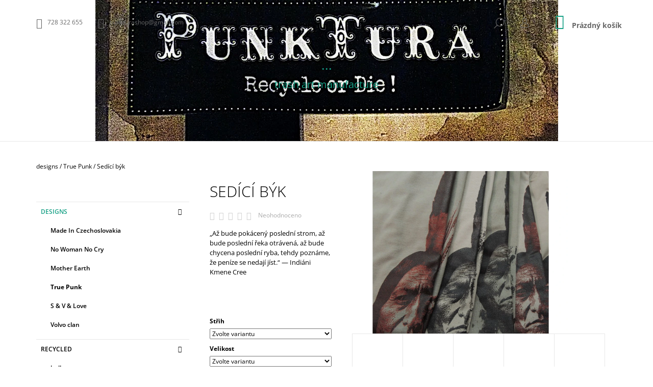

--- FILE ---
content_type: text/html; charset=utf-8
request_url: https://www.punktura.com/true-punk/sedici-byk/
body_size: 21245
content:
<!doctype html><html lang="cs" dir="ltr" class="header-background-light external-fonts-loaded"><head><meta charset="utf-8" /><meta name="viewport" content="width=device-width,initial-scale=1" /><title>Sedící býk - ...</title><link rel="preconnect" href="https://cdn.myshoptet.com" /><link rel="dns-prefetch" href="https://cdn.myshoptet.com" /><link rel="preload" href="https://cdn.myshoptet.com/prj/dist/master/cms/libs/jquery/jquery-1.11.3.min.js" as="script" /><link href="https://cdn.myshoptet.com/prj/dist/master/cms/templates/frontend_templates/shared/css/font-face/open-sans.css" rel="stylesheet"><link href="https://cdn.myshoptet.com/prj/dist/master/shop/dist/font-shoptet-09.css.be95e2133ad7f561273a.css" rel="stylesheet"><script>
dataLayer = [];
dataLayer.push({'shoptet' : {
    "pageId": 747,
    "pageType": "productDetail",
    "currency": "CZK",
    "currencyInfo": {
        "decimalSeparator": ",",
        "exchangeRate": 1,
        "priceDecimalPlaces": 2,
        "symbol": "K\u010d",
        "symbolLeft": 0,
        "thousandSeparator": " "
    },
    "language": "cs",
    "projectId": 136211,
    "product": {
        "id": 1115,
        "guid": "8286ee22-0088-11ea-a065-0cc47a6c92bc",
        "hasVariants": true,
        "codes": [
            {
                "code": "1115\/S"
            },
            {
                "code": "1115\/S2"
            },
            {
                "code": "1115\/M"
            },
            {
                "code": "1115\/M2"
            },
            {
                "code": "1115\/L"
            },
            {
                "code": "1115\/L2"
            },
            {
                "code": "1115\/XL"
            },
            {
                "code": "1115\/XL2"
            },
            {
                "code": "1115\/XXL"
            },
            {
                "code": "1115\/XXL2"
            },
            {
                "code": "1115\/S3"
            },
            {
                "code": "1115\/S4"
            },
            {
                "code": "1115\/M3"
            },
            {
                "code": "1115\/M4"
            },
            {
                "code": "1115\/L3"
            },
            {
                "code": "1115\/L4"
            },
            {
                "code": "1115\/XL3"
            },
            {
                "code": "1115\/XL4"
            },
            {
                "code": "1115\/XXL3"
            },
            {
                "code": "1115\/XXL4"
            },
            {
                "code": "1115\/S5"
            },
            {
                "code": "1115\/S6"
            },
            {
                "code": "1115\/M5"
            },
            {
                "code": "1115\/M6"
            },
            {
                "code": "1115\/L5"
            },
            {
                "code": "1115\/L6"
            },
            {
                "code": "1115\/XL5"
            },
            {
                "code": "1115\/XL6"
            },
            {
                "code": "1115\/XXL5"
            },
            {
                "code": "1115\/XXL6"
            },
            {
                "code": "1115\/S7"
            },
            {
                "code": "1115\/S8"
            },
            {
                "code": "1115\/M7"
            },
            {
                "code": "1115\/M8"
            },
            {
                "code": "1115\/L7"
            },
            {
                "code": "1115\/L8"
            },
            {
                "code": "1115\/XL7"
            },
            {
                "code": "1115\/XL8"
            },
            {
                "code": "1115\/XXL7"
            },
            {
                "code": "1115\/XXL8"
            },
            {
                "code": "1115\/S9"
            },
            {
                "code": "1115\/S10"
            },
            {
                "code": "1115\/M9"
            },
            {
                "code": "1115\/M10"
            },
            {
                "code": "1115\/L9"
            },
            {
                "code": "1115\/L10"
            },
            {
                "code": "1115\/XL9"
            },
            {
                "code": "1115\/XL10"
            },
            {
                "code": "1115\/XXL9"
            },
            {
                "code": "1115\/XXL10"
            },
            {
                "code": "1115\/S11"
            },
            {
                "code": "1115\/S12"
            },
            {
                "code": "1115\/M11"
            },
            {
                "code": "1115\/M12"
            },
            {
                "code": "1115\/L11"
            },
            {
                "code": "1115\/L12"
            },
            {
                "code": "1115\/XL11"
            },
            {
                "code": "1115\/XL12"
            },
            {
                "code": "1115\/XXL11"
            },
            {
                "code": "1115\/XXL12"
            },
            {
                "code": "1115\/S13"
            },
            {
                "code": "1115\/S14"
            },
            {
                "code": "1115\/M13"
            },
            {
                "code": "1115\/M14"
            },
            {
                "code": "1115\/L13"
            },
            {
                "code": "1115\/L14"
            },
            {
                "code": "1115\/XL13"
            },
            {
                "code": "1115\/XL14"
            },
            {
                "code": "1115\/XXL13"
            },
            {
                "code": "1115\/XXL14"
            },
            {
                "code": "1115\/S15"
            },
            {
                "code": "1115\/S16"
            },
            {
                "code": "1115\/M15"
            },
            {
                "code": "1115\/M16"
            },
            {
                "code": "1115\/L15"
            },
            {
                "code": "1115\/L16"
            },
            {
                "code": "1115\/XL15"
            },
            {
                "code": "1115\/XL16"
            },
            {
                "code": "1115\/XXL15"
            },
            {
                "code": "1115\/XXL16"
            },
            {
                "code": "1115\/S17"
            },
            {
                "code": "1115\/S18"
            },
            {
                "code": "1115\/M17"
            },
            {
                "code": "1115\/M18"
            },
            {
                "code": "1115\/L17"
            },
            {
                "code": "1115\/L18"
            },
            {
                "code": "1115\/XL17"
            },
            {
                "code": "1115\/XL18"
            },
            {
                "code": "1115\/XXL17"
            },
            {
                "code": "1115\/XXL18"
            }
        ],
        "name": "Sed\u00edc\u00ed b\u00fdk",
        "appendix": "",
        "weight": 0,
        "manufacturer": "PunkTura",
        "manufacturerGuid": "1EF5332562456A828F3DDA0BA3DED3EE",
        "currentCategory": "designs | True Punk",
        "currentCategoryGuid": "dab76725-4ddf-11e7-ae76-0cc47a6c92bc",
        "defaultCategory": "designs | True Punk",
        "defaultCategoryGuid": "dab76725-4ddf-11e7-ae76-0cc47a6c92bc",
        "currency": "CZK",
        "priceWithVat": 450
    },
    "cartInfo": {
        "id": null,
        "freeShipping": false,
        "freeShippingFrom": null,
        "leftToFreeGift": {
            "formattedPrice": "0 K\u010d",
            "priceLeft": 0
        },
        "freeGift": false,
        "leftToFreeShipping": {
            "priceLeft": null,
            "dependOnRegion": null,
            "formattedPrice": null
        },
        "discountCoupon": [],
        "getNoBillingShippingPrice": {
            "withoutVat": 0,
            "vat": 0,
            "withVat": 0
        },
        "cartItems": [],
        "taxMode": "ORDINARY"
    },
    "cart": [],
    "customer": {
        "priceRatio": 1,
        "priceListId": 1,
        "groupId": null,
        "registered": false,
        "mainAccount": false
    }
}});
</script>
<meta property="og:type" content="website"><meta property="og:site_name" content="punktura.com"><meta property="og:url" content="https://www.punktura.com/true-punk/sedici-byk/"><meta property="og:title" content="Sedící býk - ..."><meta name="author" content="..."><meta name="web_author" content="Shoptet.cz"><meta name="dcterms.rightsHolder" content="www.punktura.com"><meta name="robots" content="index,follow"><meta property="og:image" content="https://cdn.myshoptet.com/usr/www.punktura.com/user/shop/big/1115_sedici-byk.jpg?5fbe655b"><meta property="og:description" content="Sedící býk. „Až bude pokácený poslední strom, až bude poslední řeka otrávená, až bude chycena poslední ryba, tehdy poznáme, že peníze se nedají jíst.“ — Indiáni Kmene Cree"><meta name="description" content="Sedící býk. „Až bude pokácený poslední strom, až bude poslední řeka otrávená, až bude chycena poslední ryba, tehdy poznáme, že peníze se nedají jíst.“ — Indiáni Kmene Cree"><meta property="product:price:amount" content="450"><meta property="product:price:currency" content="CZK"><style>:root {--color-primary: #16a085;--color-primary-h: 168;--color-primary-s: 76%;--color-primary-l: 36%;--color-primary-hover: #000000;--color-primary-hover-h: 0;--color-primary-hover-s: 0%;--color-primary-hover-l: 0%;--color-secondary: #16a085;--color-secondary-h: 168;--color-secondary-s: 76%;--color-secondary-l: 36%;--color-secondary-hover: #000000;--color-secondary-hover-h: 0;--color-secondary-hover-s: 0%;--color-secondary-hover-l: 0%;--color-tertiary: #000000;--color-tertiary-h: 0;--color-tertiary-s: 0%;--color-tertiary-l: 0%;--color-tertiary-hover: #000000;--color-tertiary-hover-h: 0;--color-tertiary-hover-s: 0%;--color-tertiary-hover-l: 0%;--color-header-background: #ffffff;--template-font: "Open Sans";--template-headings-font: "Open Sans";--header-background-url: url("https://cdn.myshoptet.com/usr/www.punktura.com/user/header_backgrounds/150420111299_____kopie_____kopie-1.jpg");--cookies-notice-background: #1A1937;--cookies-notice-color: #F8FAFB;--cookies-notice-button-hover: #f5f5f5;--cookies-notice-link-hover: #27263f;--templates-update-management-preview-mode-content: "Náhled aktualizací šablony je aktivní pro váš prohlížeč."}</style>
    
    <link href="https://cdn.myshoptet.com/prj/dist/master/shop/dist/main-09.less.071f09f24df93b4cbb54.css" rel="stylesheet" />
                <link href="https://cdn.myshoptet.com/prj/dist/master/shop/dist/mobile-header-v1-09.less.73d2b342c70a88a5eefc.css" rel="stylesheet" />
    
    <script>var shoptet = shoptet || {};</script>
    <script src="https://cdn.myshoptet.com/prj/dist/master/shop/dist/main-3g-header.js.05f199e7fd2450312de2.js"></script>
<!-- User include --><!-- /User include --><link rel="shortcut icon" href="/favicon.ico" type="image/x-icon" /><link rel="canonical" href="https://www.punktura.com/true-punk/sedici-byk/" /></head><body class="desktop id-747 in-true-punk template-09 type-product type-detail multiple-columns-body columns-3 ums_forms_redesign--off ums_a11y_category_page--on ums_discussion_rating_forms--off ums_flags_display_unification--on ums_a11y_login--on mobile-header-version-1"><noscript>
    <style>
        #header {
            padding-top: 0;
            position: relative !important;
            top: 0;
        }
        .header-navigation {
            position: relative !important;
        }
        .overall-wrapper {
            margin: 0 !important;
        }
        body:not(.ready) {
            visibility: visible !important;
        }
    </style>
    <div class="no-javascript">
        <div class="no-javascript__title">Musíte změnit nastavení vašeho prohlížeče</div>
        <div class="no-javascript__text">Podívejte se na: <a href="https://www.google.com/support/bin/answer.py?answer=23852">Jak povolit JavaScript ve vašem prohlížeči</a>.</div>
        <div class="no-javascript__text">Pokud používáte software na blokování reklam, může být nutné povolit JavaScript z této stránky.</div>
        <div class="no-javascript__text">Děkujeme.</div>
    </div>
</noscript>

        <div id="fb-root"></div>
        <script>
            window.fbAsyncInit = function() {
                FB.init({
//                    appId            : 'your-app-id',
                    autoLogAppEvents : true,
                    xfbml            : true,
                    version          : 'v19.0'
                });
            };
        </script>
        <script async defer crossorigin="anonymous" src="https://connect.facebook.net/cs_CZ/sdk.js"></script><a href="#content" class="skip-link sr-only">Přejít na obsah</a><div class="overall-wrapper"><div class="user-action">    <dialog id="login" class="dialog dialog--modal dialog--fullscreen js-dialog--modal" aria-labelledby="loginHeading">
        <div class="dialog__close dialog__close--arrow">
                        <button type="button" class="btn toggle-window-arr" data-dialog-close data-testid="backToShop">Zpět <span>do obchodu</span></button>
            </div>
        <div class="dialog__wrapper">
            <div class="dialog__content dialog__content--form">
                <div class="dialog__header">
                    <h2 id="loginHeading" class="dialog__heading dialog__heading--login">Přihlášení k vašemu účtu</h2>
                </div>
                <div id="customerLogin" class="dialog__body">
                    <form action="/action/Customer/Login/" method="post" id="formLoginIncluded" class="csrf-enabled formLogin" data-testid="formLogin"><input type="hidden" name="referer" value="" /><div class="form-group"><div class="input-wrapper email js-validated-element-wrapper no-label"><input type="email" name="email" class="form-control" autofocus placeholder="E-mailová adresa (např. jan@novak.cz)" data-testid="inputEmail" autocomplete="email" required /></div></div><div class="form-group"><div class="input-wrapper password js-validated-element-wrapper no-label"><input type="password" name="password" class="form-control" placeholder="Heslo" data-testid="inputPassword" autocomplete="current-password" required /><span class="no-display">Nemůžete vyplnit toto pole</span><input type="text" name="surname" value="" class="no-display" /></div></div><div class="form-group"><div class="login-wrapper"><button type="submit" class="btn btn-secondary btn-text btn-login" data-testid="buttonSubmit">Přihlásit se</button><div class="password-helper"><a href="/registrace/" data-testid="signup" rel="nofollow">Nová registrace</a><a href="/klient/zapomenute-heslo/" rel="nofollow">Zapomenuté heslo</a></div></div></div></form>
                </div>
            </div>
        </div>
    </dialog>
</div><header id="header"><div class="container navigation-wrapper">
            <div class="top-nav">
    <a href="tel:728322655" class="project-phone" aria-label="Zavolat na 728322655" data-testid="contactboxPhone"><span>728 322 655</span></a><a href="mailto:punkturashop@gmail.com" class="project-email" data-testid="contactboxEmail"><span>punkturashop@gmail.com</span></a>
    <ul class="nav-list top-nav-right">
        <li class="subnav-left">
            <ul class="nav-list top-nav-bar">
                <li>
                    <a href="#" class="btn btn-icon btn-plain toggle-window icon-search" data-target="search" data-testid="linkSearchIcon">
                        <span class="sr-only">Hledat</span>
                    </a>
                </li>

                                    <li class="top-nav-login">
                        
        <button class="btn btn-icon btn-plain icon-login top-nav-button top-nav-button-login" type="button" data-dialog-id="login" aria-haspopup="dialog" aria-controls="login" data-testid="signin">
            <span class="sr-only">Přihlášení</span>
        </button>
                        </li>
                
                <li class="top-nav-currency">
                                    </li>
            </ul>
        </li>

        <li class="subnav-right">
            <div class="nav-list navigation-buttons">
                    
    <a href="/kosik/" class="btn btn-icon toggle-window cart-count" data-target="cart" data-testid="headerCart" rel="nofollow" aria-haspopup="dialog" aria-expanded="false" aria-controls="cart-widget">
        
                <span class="sr-only">Nákupní košík</span>
        
            <span class="cart-price visible-lg-inline-block" data-testid="headerCartPrice">
                                    Prázdný košík                            </span>
        
    
            </a>
                <a href="#" class="btn btn-icon toggle-window toggle-window menu-trigger" data-target="navigation" data-testid="hamburgerMenu">
                    <span class="sr-only">Menu</span>
                </a>
            </div>
        </li>
    </ul>
</div>
        <div class="site-name"><a href="/" class="text-logo" data-testid="linkWebsiteLogo"><span><span class="header__title">...</span><small class="motto">trash art manufacture</small></span></a></div>        <nav id="navigation" aria-label="Hlavní menu" data-collapsible="true"><div class="navigation-in menu"><ul class="menu-level-1" role="menubar" data-testid="headerMenuItems"><li class="menu-item-685 ext" role="none"><a href="/designs/" data-testid="headerMenuItem" role="menuitem" aria-haspopup="true" aria-expanded="false"><b>designs</b><span class="submenu-arrow"></span></a><ul class="menu-level-2" aria-label="designs" tabindex="-1" role="menu"><li class="menu-item-738" role="none"><a href="/made-in-czechoslovakia/" data-image="https://cdn.myshoptet.com/usr/www.punktura.com/user/categories/thumb/p603.jpg" data-testid="headerMenuItem" role="menuitem"><span>Made In Czechoslovakia</span></a>
                        </li><li class="menu-item-741" role="none"><a href="/no-woman-no-cry/" data-image="https://cdn.myshoptet.com/usr/www.punktura.com/user/categories/thumb/mimama1.jpg" data-testid="headerMenuItem" role="menuitem"><span>No Woman No Cry</span></a>
                        </li><li class="menu-item-744" role="none"><a href="/mother-earth/" data-image="https://cdn.myshoptet.com/usr/www.punktura.com/user/categories/thumb/lepitka.jpg" data-testid="headerMenuItem" role="menuitem"><span>Mother Earth</span></a>
                        </li><li class="menu-item-747 active" role="none"><a href="/true-punk/" data-image="https://cdn.myshoptet.com/usr/www.punktura.com/user/categories/thumb/sid_web.jpg" data-testid="headerMenuItem" role="menuitem"><span>True Punk</span></a>
                        </li><li class="menu-item-750" role="none"><a href="/sex-violence/" data-image="https://cdn.myshoptet.com/usr/www.punktura.com/user/categories/thumb/logoweb.jpg" data-testid="headerMenuItem" role="menuitem"><span>S &amp; V &amp; Love</span></a>
                        </li><li class="menu-item-753" role="none"><a href="/volvo-clan/" data-image="https://cdn.myshoptet.com/usr/www.punktura.com/user/categories/thumb/samorozm__ry.jpg" data-testid="headerMenuItem" role="menuitem"><span>Volvo clan</span></a>
                        </li></ul></li>
<li class="menu-item-700 ext" role="none"><a href="/recycled/" data-testid="headerMenuItem" role="menuitem" aria-haspopup="true" aria-expanded="false"><b>recycled</b><span class="submenu-arrow"></span></a><ul class="menu-level-2" aria-label="recycled" tabindex="-1" role="menu"><li class="menu-item-791" role="none"><a href="/holky/" data-image="https://cdn.myshoptet.com/usr/www.punktura.com/user/categories/thumb/ruk.jpg" data-testid="headerMenuItem" role="menuitem"><span>holky</span></a>
                        </li><li class="menu-item-794" role="none"><a href="/chlapi/" data-image="https://cdn.myshoptet.com/usr/www.punktura.com/user/categories/thumb/ruka.jpg" data-testid="headerMenuItem" role="menuitem"><span>kluci</span></a>
                        </li></ul></li>
<li class="menu-item-779" role="none"><a href="/-kusovky-2/" data-testid="headerMenuItem" role="menuitem" aria-expanded="false"><b>&quot;kusovky&quot;</b></a></li>
<li class="menu-item-765" role="none"><a href="/retro-vintage-2/" data-testid="headerMenuItem" role="menuitem" aria-expanded="false"><b>retro &amp; vintage</b></a></li>
<li class="menu-item-812" role="none"><a href="/darkove-seky/" data-testid="headerMenuItem" role="menuitem" aria-expanded="false"><b>Dárkové šeky</b></a></li>
<li class="menu-item-815" role="none"><a href="/saty-2/" data-testid="headerMenuItem" role="menuitem" aria-expanded="false"><b>ŠATY</b></a></li>
<li class="menu-item-821" role="none"><a href="/mikiny-sweatshirts/" data-testid="headerMenuItem" role="menuitem" aria-expanded="false"><b>mikiny / sweatshirts</b></a></li>
<li class="menu-item-39" role="none"><a href="/obchodni-podminky/" data-testid="headerMenuItem" role="menuitem" aria-expanded="false"><b>Obchodní podmínky</b></a></li>
<li class="menu-item--6" role="none"><a href="/napiste-nam/" data-testid="headerMenuItem" role="menuitem" aria-expanded="false"><b>Napište nám</b></a></li>
</ul>
    <ul class="navigationActions" role="menu">
                            <li role="none">
                                    <a href="/login/?backTo=%2Ftrue-punk%2Fsedici-byk%2F" rel="nofollow" data-testid="signin" role="menuitem"><span>Přihlášení</span></a>
                            </li>
                        </ul>

    </div><span class="navigation-close"></span></nav><div class="menu-helper" data-testid="hamburgerMenu"><span>Více</span></div>
    </div></header><!-- / header -->

    

<div id="content-wrapper" class="container content-wrapper">
    
                                <div class="breadcrumbs navigation-home-icon-wrapper" itemscope itemtype="https://schema.org/BreadcrumbList">
                                                                            <span id="navigation-first" data-basetitle="..." itemprop="itemListElement" itemscope itemtype="https://schema.org/ListItem">
                <a href="/" itemprop="item" class="navigation-home-icon"><span class="sr-only" itemprop="name">Domů</span></a>
                <span class="navigation-bullet">/</span>
                <meta itemprop="position" content="1" />
            </span>
                                <span id="navigation-1" itemprop="itemListElement" itemscope itemtype="https://schema.org/ListItem">
                <a href="/designs/" itemprop="item" data-testid="breadcrumbsSecondLevel"><span itemprop="name">designs</span></a>
                <span class="navigation-bullet">/</span>
                <meta itemprop="position" content="2" />
            </span>
                                <span id="navigation-2" itemprop="itemListElement" itemscope itemtype="https://schema.org/ListItem">
                <a href="/true-punk/" itemprop="item" data-testid="breadcrumbsSecondLevel"><span itemprop="name">True Punk</span></a>
                <span class="navigation-bullet">/</span>
                <meta itemprop="position" content="3" />
            </span>
                                            <span id="navigation-3" itemprop="itemListElement" itemscope itemtype="https://schema.org/ListItem" data-testid="breadcrumbsLastLevel">
                <meta itemprop="item" content="https://www.punktura.com/true-punk/sedici-byk/" />
                <meta itemprop="position" content="4" />
                <span itemprop="name" data-title="Sedící býk">Sedící býk <span class="appendix"></span></span>
            </span>
            </div>
            
    <div class="content-wrapper-in">
                                                <aside class="sidebar sidebar-left"  data-testid="sidebarMenu">
                                                                                                <div class="sidebar-inner">
                                                                                                        <div class="box box-bg-variant box-categories">    <div class="skip-link__wrapper">
        <span id="categories-start" class="skip-link__target js-skip-link__target sr-only" tabindex="-1">&nbsp;</span>
        <a href="#categories-end" class="skip-link skip-link--start sr-only js-skip-link--start">Přeskočit kategorie</a>
    </div>




<div id="categories"><div class="categories cat-01 expandable active expanded" id="cat-685"><div class="topic child-active"><a href="/designs/">designs<span class="cat-trigger">&nbsp;</span></a></div>

                    <ul class=" active expanded">
                                        <li >
                <a href="/made-in-czechoslovakia/">
                    Made In Czechoslovakia
                                    </a>
                                                                </li>
                                <li >
                <a href="/no-woman-no-cry/">
                    No Woman No Cry
                                    </a>
                                                                </li>
                                <li >
                <a href="/mother-earth/">
                    Mother Earth
                                    </a>
                                                                </li>
                                <li class="
                active                                                 ">
                <a href="/true-punk/">
                    True Punk
                                    </a>
                                                                </li>
                                <li >
                <a href="/sex-violence/">
                    S &amp; V &amp; Love
                                    </a>
                                                                </li>
                                <li >
                <a href="/volvo-clan/">
                    Volvo clan
                                    </a>
                                                                </li>
                </ul>
    </div><div class="categories cat-02 expandable expanded" id="cat-700"><div class="topic"><a href="/recycled/">recycled<span class="cat-trigger">&nbsp;</span></a></div>

                    <ul class=" expanded">
                                        <li >
                <a href="/holky/">
                    holky
                                    </a>
                                                                </li>
                                <li >
                <a href="/chlapi/">
                    kluci
                                    </a>
                                                                </li>
                </ul>
    </div><div class="categories cat-01 expanded" id="cat-779"><div class="topic"><a href="/-kusovky-2/">&quot;kusovky&quot;<span class="cat-trigger">&nbsp;</span></a></div></div><div class="categories cat-02 expanded" id="cat-765"><div class="topic"><a href="/retro-vintage-2/">retro &amp; vintage<span class="cat-trigger">&nbsp;</span></a></div></div><div class="categories cat-01 expanded" id="cat-812"><div class="topic"><a href="/darkove-seky/">Dárkové šeky<span class="cat-trigger">&nbsp;</span></a></div></div><div class="categories cat-02 expanded" id="cat-815"><div class="topic"><a href="/saty-2/">ŠATY<span class="cat-trigger">&nbsp;</span></a></div></div><div class="categories cat-01 expanded" id="cat-821"><div class="topic"><a href="/mikiny-sweatshirts/">mikiny / sweatshirts<span class="cat-trigger">&nbsp;</span></a></div></div>        </div>

    <div class="skip-link__wrapper">
        <a href="#categories-start" class="skip-link skip-link--end sr-only js-skip-link--end" tabindex="-1" hidden>Přeskočit kategorie</a>
        <span id="categories-end" class="skip-link__target js-skip-link__target sr-only" tabindex="-1">&nbsp;</span>
    </div>
</div>
                                                                                                                                                                            <div class="box box-bg-default box-sm box-onlinePayments"><h4><span>Přijímáme online platby</span></h4>
<p class="text-center">
    <img src="data:image/svg+xml,%3Csvg%20width%3D%22148%22%20height%3D%2234%22%20xmlns%3D%22http%3A%2F%2Fwww.w3.org%2F2000%2Fsvg%22%3E%3C%2Fsvg%3E" alt="Loga kreditních karet" width="148" height="34"  data-src="https://cdn.myshoptet.com/prj/dist/master/cms/img/common/payment_logos/payments.png" fetchpriority="low" />
</p>
</div>
                                                                                                            <div class="box box-bg-variant box-sm box-topProducts">        <div class="top-products-wrapper js-top10" >
        <h4><span>Top 10 produktů</span></h4>
        <ol class="top-products">
                            <li>
                                        <a href="/mother-earth/polepsi-se/" class="top-products-content">
                        <span class="top-products-name">  ! Polepši se !</span>
                        
                                                        <strong>
                                450 Kč
                                

                            </strong>
                                                    
                    </a>
                </li>
                            <li>
                                        <a href="/mikiny-sweatshirts/punk-as-fuck-black-mikina/" class="top-products-content">
                        <span class="top-products-name">  Punk as Fuck black mikina</span>
                        
                                                        <strong>
                                950 Kč
                                

                            </strong>
                                                    
                    </a>
                </li>
                            <li>
                                        <a href="/mikiny-sweatshirts/punk-as-fuck-red-mikina/" class="top-products-content">
                        <span class="top-products-name">  Punk as Fuck red mikina</span>
                        
                                                        <strong>
                                950 Kč
                                

                            </strong>
                                                    
                    </a>
                </li>
                            <li>
                                        <a href="/saty-2/saty-mikina-zena/" class="top-products-content">
                        <span class="top-products-name">  šaty mikina žena</span>
                        
                                                        <strong>
                                1 200 Kč
                                

                            </strong>
                                                    
                    </a>
                </li>
                            <li>
                                        <a href="/-kusovky-2/grey-black-mrkev/" class="top-products-content">
                        <span class="top-products-name">  Grey Black Mrkev</span>
                        
                                                        <strong>
                                350 Kč
                                

                            </strong>
                                                    
                    </a>
                </li>
                            <li>
                                        <a href="/mikiny-sweatshirts/mikina-f-weather/" class="top-products-content">
                        <span class="top-products-name">  mikina F weather</span>
                        
                                                        <strong>
                                950 Kč
                                

                            </strong>
                                                    
                    </a>
                </li>
                            <li>
                                        <a href="/-kusovky-2/no-fun-taska-zejo/" class="top-products-content">
                        <span class="top-products-name">  No Fun taška žejo</span>
                        
                                                        <strong>
                                250 Kč
                                

                            </strong>
                                                    
                    </a>
                </li>
                            <li>
                                        <a href="/-kusovky-2/bavlnena-polepsi-se-3/" class="top-products-content">
                        <span class="top-products-name">  bavlněná Polepši se!</span>
                        
                                                        <strong>
                                250 Kč
                                

                            </strong>
                                                    
                    </a>
                </li>
                            <li>
                                        <a href="/designs/heroin-----no----fun----no----fun/" class="top-products-content">
                        <span class="top-products-name">  Heroin  ----- no ----fun ----no ---- fun</span>
                        
                                                        <strong>
                                490 Kč
                                

                            </strong>
                                                    
                    </a>
                </li>
                            <li>
                                        <a href="/-kusovky-2/taska-beige-vetsi/" class="top-products-content">
                        <span class="top-products-name">  taška -beige- větší</span>
                        
                                                        <strong>
                                350 Kč
                                

                            </strong>
                                                    
                    </a>
                </li>
                    </ol>
    </div>
</div>
                                                                                                            <div class="box box-bg-default box-sm box-toplist">    <div id="toplist">
        <h4><span>Toplist</span></h4>
        <div class="text-center">
            
        </div>
    </div>
</div>
                                                                                                            <div class="box box-bg-variant box-sm box-facebook">    </div>
                                                                    </div>
                                                            </aside>
                            <main id="content" class="content narrow">
                            <div class="row">

    <div class="col-lg-12">

                                    <script>
            
            var shoptet = shoptet || {};
            shoptet.variantsUnavailable = shoptet.variantsUnavailable || {};
            
            shoptet.variantsUnavailable.availableVariantsResource = ["16-102-4-36-5-22","16-102-4-36-5-6","16-102-4-36-5-7","16-102-4-36-5-4","16-102-4-36-5-5","16-102-4-42-5-22","16-102-4-42-5-6","16-102-4-42-5-7","16-102-4-42-5-4","16-102-4-42-5-5","16-120-4-36-5-22","16-120-4-36-5-6","16-120-4-36-5-7","16-120-4-36-5-4","16-120-4-36-5-5","16-120-4-42-5-22","16-120-4-42-5-6","16-120-4-42-5-7","16-120-4-42-5-4","16-120-4-42-5-5","16-192-4-36-5-22","16-192-4-36-5-6","16-192-4-36-5-7","16-192-4-36-5-4","16-192-4-36-5-5","16-192-4-42-5-22","16-192-4-42-5-6","16-192-4-42-5-7","16-192-4-42-5-4","16-192-4-42-5-5","16-195-4-36-5-22","16-195-4-36-5-6","16-195-4-36-5-7","16-195-4-36-5-4","16-195-4-36-5-5","16-195-4-42-5-22","16-195-4-42-5-6","16-195-4-42-5-7","16-195-4-42-5-4","16-195-4-42-5-5","16-99-4-36-5-22","16-99-4-36-5-6","16-99-4-36-5-7","16-99-4-36-5-4","16-99-4-36-5-5","16-99-4-42-5-22","16-99-4-42-5-6","16-99-4-42-5-7","16-99-4-42-5-4","16-99-4-42-5-5","16-174-4-36-5-22","16-174-4-36-5-6","16-174-4-36-5-7","16-174-4-36-5-4","16-174-4-36-5-5","16-174-4-42-5-22","16-174-4-42-5-6","16-174-4-42-5-7","16-174-4-42-5-4","16-174-4-42-5-5","16-165-4-36-5-22","16-165-4-36-5-6","16-165-4-36-5-7","16-165-4-36-5-4","16-165-4-36-5-5","16-165-4-42-5-22","16-165-4-42-5-6","16-165-4-42-5-7","16-165-4-42-5-4","16-165-4-42-5-5","16-168-4-36-5-22","16-168-4-36-5-6","16-168-4-36-5-7","16-168-4-36-5-4","16-168-4-36-5-5","16-168-4-42-5-22","16-168-4-42-5-6","16-168-4-42-5-7","16-168-4-42-5-4","16-168-4-42-5-5","16-162-4-36-5-22","16-162-4-36-5-6","16-162-4-36-5-7","16-162-4-36-5-4","16-162-4-36-5-5","16-162-4-42-5-22","16-162-4-42-5-6","16-162-4-42-5-7","16-162-4-42-5-4","16-162-4-42-5-5"]
        </script>
                                                                                                                                                                                                                                                                                                                                                                                                                                                                                                                                                                                                                                                                                                                                                                                                                                                                                                                                                                                                                                                                                                                                                                                                                                                                                                                                                                                                                                                                                                                                                                                                                                                                                                                                                                                                                                                                                                                                                                                                                                                                                                                                                                                                                                                                                                                                                                                                                                                                                                                                                                                                                                    
<div class="p-detail" itemscope itemtype="https://schema.org/Product">

    
    <meta itemprop="name" content="Sedící býk" />
    <meta itemprop="category" content="Úvodní stránka &gt; designs &gt; True Punk &gt; Sedící býk" />
    <meta itemprop="url" content="https://www.punktura.com/true-punk/sedici-byk/" />
    <meta itemprop="image" content="https://cdn.myshoptet.com/usr/www.punktura.com/user/shop/big/1115_sedici-byk.jpg?5fbe655b" />
            <meta itemprop="description" content="„Až bude pokácený poslední strom, až bude poslední řeka otrávená, až bude chycena poslední ryba, tehdy poznáme, že peníze se nedají jíst.“ — Indiáni Kmene Cree" />
                <span class="js-hidden" itemprop="manufacturer" itemscope itemtype="https://schema.org/Organization">
            <meta itemprop="name" content="PunkTura" />
        </span>
        <span class="js-hidden" itemprop="brand" itemscope itemtype="https://schema.org/Brand">
            <meta itemprop="name" content="PunkTura" />
        </span>
                                                                                                                                                                                                                                                                                                                                                                                                                                                                                                                                                                                                                                                                                                                                                                                                                                                                                                                                                                                                                                                                                                                                                                                                                                                                                                                                                                                                                                                                                                                                                                                                                                                                                                                                                                                                                                                                                                                    <div class="p-detail-inner">

                <div class="row">
                    <div class="col-md-4">
                        <h1>  Sedící býk</h1>

                                    <div class="stars-wrapper">
            
<span class="stars star-list">
                                                <span class="star star-off show-tooltip is-active productRatingAction" data-productid="1115" data-score="1" title="    Hodnocení:
            Neohodnoceno    "></span>
                    
                                                <span class="star star-off show-tooltip is-active productRatingAction" data-productid="1115" data-score="2" title="    Hodnocení:
            Neohodnoceno    "></span>
                    
                                                <span class="star star-off show-tooltip is-active productRatingAction" data-productid="1115" data-score="3" title="    Hodnocení:
            Neohodnoceno    "></span>
                    
                                                <span class="star star-off show-tooltip is-active productRatingAction" data-productid="1115" data-score="4" title="    Hodnocení:
            Neohodnoceno    "></span>
                    
                                                <span class="star star-off show-tooltip is-active productRatingAction" data-productid="1115" data-score="5" title="    Hodnocení:
            Neohodnoceno    "></span>
                    
    </span>
            <span class="stars-label">
                                Neohodnoceno                    </span>
        </div>
    
                    </div>

                    <div class="col-md-8 pull-right detail-img p-image-wrapper">
                        <div class="row">
                                                                                                                    <div class="p-image image col-sm-10" style="">
                                                                    


                                

                                
<a href="https://cdn.myshoptet.com/usr/www.punktura.com/user/shop/big/1115_sedici-byk.jpg?5fbe655b" class="p-main-image" data-testid="mainImage"><img src="https://cdn.myshoptet.com/usr/www.punktura.com/user/shop/big/1115_sedici-byk.jpg?5fbe655b" alt="Sedící býk" width="1024" height="768"  fetchpriority="high" />
</a>
                                

    

                            </div>
                        </div>
                        
    <div class="col-sm-12 p-thumbnails-wrapper">

        <div class="p-thumbnails">

            <div class="p-thumbnails-inner">

                <div>
                                                                                        <a href="https://cdn.myshoptet.com/usr/www.punktura.com/user/shop/big/1115_sedici-byk.jpg?5fbe655b" class="p-thumbnail highlighted">
                            <img src="data:image/svg+xml,%3Csvg%20width%3D%22100%22%20height%3D%22100%22%20xmlns%3D%22http%3A%2F%2Fwww.w3.org%2F2000%2Fsvg%22%3E%3C%2Fsvg%3E" alt="Sedící býk" width="100" height="100"  data-src="https://cdn.myshoptet.com/usr/www.punktura.com/user/shop/related/1115_sedici-byk.jpg?5fbe655b" fetchpriority="low" />
                        </a>
                        <a href="https://cdn.myshoptet.com/usr/www.punktura.com/user/shop/big/1115_sedici-byk.jpg?5fbe655b" class="cbox-gal" data-gallery="lightbox[gallery]" data-alt="Sedící býk"></a>
                                                                    <a href="https://cdn.myshoptet.com/usr/www.punktura.com/user/shop/big/1115-1_sedici-byk.jpg?5fbe655b" class="p-thumbnail">
                            <img src="data:image/svg+xml,%3Csvg%20width%3D%22100%22%20height%3D%22100%22%20xmlns%3D%22http%3A%2F%2Fwww.w3.org%2F2000%2Fsvg%22%3E%3C%2Fsvg%3E" alt="Sedící býk" width="100" height="100"  data-src="https://cdn.myshoptet.com/usr/www.punktura.com/user/shop/related/1115-1_sedici-byk.jpg?5fbe655b" fetchpriority="low" />
                        </a>
                        <a href="https://cdn.myshoptet.com/usr/www.punktura.com/user/shop/big/1115-1_sedici-byk.jpg?5fbe655b" class="cbox-gal" data-gallery="lightbox[gallery]" data-alt="Sedící býk"></a>
                                                                    <a href="https://cdn.myshoptet.com/usr/www.punktura.com/user/shop/big/1115-2_sedici-byk.jpg?5fbe655b" class="p-thumbnail">
                            <img src="data:image/svg+xml,%3Csvg%20width%3D%22100%22%20height%3D%22100%22%20xmlns%3D%22http%3A%2F%2Fwww.w3.org%2F2000%2Fsvg%22%3E%3C%2Fsvg%3E" alt="Sedící býk" width="100" height="100"  data-src="https://cdn.myshoptet.com/usr/www.punktura.com/user/shop/related/1115-2_sedici-byk.jpg?5fbe655b" fetchpriority="low" />
                        </a>
                        <a href="https://cdn.myshoptet.com/usr/www.punktura.com/user/shop/big/1115-2_sedici-byk.jpg?5fbe655b" class="cbox-gal" data-gallery="lightbox[gallery]" data-alt="Sedící býk"></a>
                                                                    <a href="https://cdn.myshoptet.com/usr/www.punktura.com/user/shop/big/1115-3_sedici-byk.jpg?5fbe655b" class="p-thumbnail">
                            <img src="data:image/svg+xml,%3Csvg%20width%3D%22100%22%20height%3D%22100%22%20xmlns%3D%22http%3A%2F%2Fwww.w3.org%2F2000%2Fsvg%22%3E%3C%2Fsvg%3E" alt="Sedící býk" width="100" height="100"  data-src="https://cdn.myshoptet.com/usr/www.punktura.com/user/shop/related/1115-3_sedici-byk.jpg?5fbe655b" fetchpriority="low" />
                        </a>
                        <a href="https://cdn.myshoptet.com/usr/www.punktura.com/user/shop/big/1115-3_sedici-byk.jpg?5fbe655b" class="cbox-gal" data-gallery="lightbox[gallery]" data-alt="Sedící býk"></a>
                                                                    <a href="https://cdn.myshoptet.com/usr/www.punktura.com/user/shop/big/1115_1actual.png?5fbe655b" class="p-thumbnail">
                            <img src="data:image/svg+xml,%3Csvg%20width%3D%22100%22%20height%3D%22100%22%20xmlns%3D%22http%3A%2F%2Fwww.w3.org%2F2000%2Fsvg%22%3E%3C%2Fsvg%3E" alt="1actual" width="100" height="100"  data-src="https://cdn.myshoptet.com/usr/www.punktura.com/user/shop/related/1115_1actual.png?5fbe655b" fetchpriority="low" />
                        </a>
                        <a href="https://cdn.myshoptet.com/usr/www.punktura.com/user/shop/big/1115_1actual.png?5fbe655b" class="cbox-gal" data-gallery="lightbox[gallery]" data-alt="1actual"></a>
                                    </div>

            </div>

            <a href="#" class="thumbnail-prev"></a>
            <a href="#" class="thumbnail-next"></a>

        </div>

    </div>

                    </div>

                    <div class="col-md-4 pull-left">
                                                    <div class="p-short-description" data-testid="productCardShortDescr">
                                <p>„Až bude pokácený poslední strom, až bude poslední řeka otrávená, až bude chycena poslední ryba, tehdy poznáme, že peníze se nedají jíst.“ — Indiáni Kmene Cree<br /><br /><br /></p>
                            </div>
                        
                        <form id="product-detail-form" action="/action/Cart/addCartItem/" class="pr-action csrf-enabled" method="post" data-testid="formProduct">
                            <meta itemprop="productID" content="1115" /><meta itemprop="identifier" content="8286ee22-0088-11ea-a065-0cc47a6c92bc" /><span itemprop="offers" itemscope itemtype="https://schema.org/Offer"><meta itemprop="sku" content="1115/S" /><link itemprop="availability" href="https://schema.org/InStock" /><meta itemprop="url" content="https://www.punktura.com/true-punk/sedici-byk/" /><meta itemprop="price" content="450.00" /><meta itemprop="priceCurrency" content="CZK" /><link itemprop="itemCondition" href="https://schema.org/NewCondition" /><meta itemprop="warranty" content="2 roky" /></span><span itemprop="offers" itemscope itemtype="https://schema.org/Offer"><meta itemprop="sku" content="1115/M" /><link itemprop="availability" href="https://schema.org/InStock" /><meta itemprop="url" content="https://www.punktura.com/true-punk/sedici-byk/" /><meta itemprop="price" content="450.00" /><meta itemprop="priceCurrency" content="CZK" /><link itemprop="itemCondition" href="https://schema.org/NewCondition" /><meta itemprop="warranty" content="2 roky" /></span><span itemprop="offers" itemscope itemtype="https://schema.org/Offer"><meta itemprop="sku" content="1115/L" /><link itemprop="availability" href="https://schema.org/InStock" /><meta itemprop="url" content="https://www.punktura.com/true-punk/sedici-byk/" /><meta itemprop="price" content="450.00" /><meta itemprop="priceCurrency" content="CZK" /><link itemprop="itemCondition" href="https://schema.org/NewCondition" /><meta itemprop="warranty" content="2 roky" /></span><span itemprop="offers" itemscope itemtype="https://schema.org/Offer"><meta itemprop="sku" content="1115/XL" /><link itemprop="availability" href="https://schema.org/InStock" /><meta itemprop="url" content="https://www.punktura.com/true-punk/sedici-byk/" /><meta itemprop="price" content="450.00" /><meta itemprop="priceCurrency" content="CZK" /><link itemprop="itemCondition" href="https://schema.org/NewCondition" /><meta itemprop="warranty" content="2 roky" /></span><span itemprop="offers" itemscope itemtype="https://schema.org/Offer"><meta itemprop="sku" content="1115/XXL" /><link itemprop="availability" href="https://schema.org/InStock" /><meta itemprop="url" content="https://www.punktura.com/true-punk/sedici-byk/" /><meta itemprop="price" content="450.00" /><meta itemprop="priceCurrency" content="CZK" /><link itemprop="itemCondition" href="https://schema.org/NewCondition" /><meta itemprop="warranty" content="2 roky" /></span><span itemprop="offers" itemscope itemtype="https://schema.org/Offer"><meta itemprop="sku" content="1115/S2" /><link itemprop="availability" href="https://schema.org/InStock" /><meta itemprop="url" content="https://www.punktura.com/true-punk/sedici-byk/" /><meta itemprop="price" content="450.00" /><meta itemprop="priceCurrency" content="CZK" /><link itemprop="itemCondition" href="https://schema.org/NewCondition" /><meta itemprop="warranty" content="2 roky" /></span><span itemprop="offers" itemscope itemtype="https://schema.org/Offer"><meta itemprop="sku" content="1115/M2" /><link itemprop="availability" href="https://schema.org/InStock" /><meta itemprop="url" content="https://www.punktura.com/true-punk/sedici-byk/" /><meta itemprop="price" content="450.00" /><meta itemprop="priceCurrency" content="CZK" /><link itemprop="itemCondition" href="https://schema.org/NewCondition" /><meta itemprop="warranty" content="2 roky" /></span><span itemprop="offers" itemscope itemtype="https://schema.org/Offer"><meta itemprop="sku" content="1115/L2" /><link itemprop="availability" href="https://schema.org/InStock" /><meta itemprop="url" content="https://www.punktura.com/true-punk/sedici-byk/" /><meta itemprop="price" content="450.00" /><meta itemprop="priceCurrency" content="CZK" /><link itemprop="itemCondition" href="https://schema.org/NewCondition" /><meta itemprop="warranty" content="2 roky" /></span><span itemprop="offers" itemscope itemtype="https://schema.org/Offer"><meta itemprop="sku" content="1115/XL2" /><link itemprop="availability" href="https://schema.org/InStock" /><meta itemprop="url" content="https://www.punktura.com/true-punk/sedici-byk/" /><meta itemprop="price" content="450.00" /><meta itemprop="priceCurrency" content="CZK" /><link itemprop="itemCondition" href="https://schema.org/NewCondition" /><meta itemprop="warranty" content="2 roky" /></span><span itemprop="offers" itemscope itemtype="https://schema.org/Offer"><meta itemprop="sku" content="1115/XXL2" /><link itemprop="availability" href="https://schema.org/InStock" /><meta itemprop="url" content="https://www.punktura.com/true-punk/sedici-byk/" /><meta itemprop="price" content="450.00" /><meta itemprop="priceCurrency" content="CZK" /><link itemprop="itemCondition" href="https://schema.org/NewCondition" /><meta itemprop="warranty" content="2 roky" /></span><span itemprop="offers" itemscope itemtype="https://schema.org/Offer"><meta itemprop="sku" content="1115/S3" /><link itemprop="availability" href="https://schema.org/InStock" /><meta itemprop="url" content="https://www.punktura.com/true-punk/sedici-byk/" /><meta itemprop="price" content="450.00" /><meta itemprop="priceCurrency" content="CZK" /><link itemprop="itemCondition" href="https://schema.org/NewCondition" /><meta itemprop="warranty" content="2 roky" /></span><span itemprop="offers" itemscope itemtype="https://schema.org/Offer"><meta itemprop="sku" content="1115/M3" /><link itemprop="availability" href="https://schema.org/InStock" /><meta itemprop="url" content="https://www.punktura.com/true-punk/sedici-byk/" /><meta itemprop="price" content="450.00" /><meta itemprop="priceCurrency" content="CZK" /><link itemprop="itemCondition" href="https://schema.org/NewCondition" /><meta itemprop="warranty" content="2 roky" /></span><span itemprop="offers" itemscope itemtype="https://schema.org/Offer"><meta itemprop="sku" content="1115/L3" /><link itemprop="availability" href="https://schema.org/InStock" /><meta itemprop="url" content="https://www.punktura.com/true-punk/sedici-byk/" /><meta itemprop="price" content="450.00" /><meta itemprop="priceCurrency" content="CZK" /><link itemprop="itemCondition" href="https://schema.org/NewCondition" /><meta itemprop="warranty" content="2 roky" /></span><span itemprop="offers" itemscope itemtype="https://schema.org/Offer"><meta itemprop="sku" content="1115/XL3" /><link itemprop="availability" href="https://schema.org/InStock" /><meta itemprop="url" content="https://www.punktura.com/true-punk/sedici-byk/" /><meta itemprop="price" content="450.00" /><meta itemprop="priceCurrency" content="CZK" /><link itemprop="itemCondition" href="https://schema.org/NewCondition" /><meta itemprop="warranty" content="2 roky" /></span><span itemprop="offers" itemscope itemtype="https://schema.org/Offer"><meta itemprop="sku" content="1115/XXL3" /><link itemprop="availability" href="https://schema.org/InStock" /><meta itemprop="url" content="https://www.punktura.com/true-punk/sedici-byk/" /><meta itemprop="price" content="450.00" /><meta itemprop="priceCurrency" content="CZK" /><link itemprop="itemCondition" href="https://schema.org/NewCondition" /><meta itemprop="warranty" content="2 roky" /></span><span itemprop="offers" itemscope itemtype="https://schema.org/Offer"><meta itemprop="sku" content="1115/S4" /><link itemprop="availability" href="https://schema.org/InStock" /><meta itemprop="url" content="https://www.punktura.com/true-punk/sedici-byk/" /><meta itemprop="price" content="450.00" /><meta itemprop="priceCurrency" content="CZK" /><link itemprop="itemCondition" href="https://schema.org/NewCondition" /><meta itemprop="warranty" content="2 roky" /></span><span itemprop="offers" itemscope itemtype="https://schema.org/Offer"><meta itemprop="sku" content="1115/M4" /><link itemprop="availability" href="https://schema.org/InStock" /><meta itemprop="url" content="https://www.punktura.com/true-punk/sedici-byk/" /><meta itemprop="price" content="450.00" /><meta itemprop="priceCurrency" content="CZK" /><link itemprop="itemCondition" href="https://schema.org/NewCondition" /><meta itemprop="warranty" content="2 roky" /></span><span itemprop="offers" itemscope itemtype="https://schema.org/Offer"><meta itemprop="sku" content="1115/L4" /><link itemprop="availability" href="https://schema.org/InStock" /><meta itemprop="url" content="https://www.punktura.com/true-punk/sedici-byk/" /><meta itemprop="price" content="450.00" /><meta itemprop="priceCurrency" content="CZK" /><link itemprop="itemCondition" href="https://schema.org/NewCondition" /><meta itemprop="warranty" content="2 roky" /></span><span itemprop="offers" itemscope itemtype="https://schema.org/Offer"><meta itemprop="sku" content="1115/XL4" /><link itemprop="availability" href="https://schema.org/InStock" /><meta itemprop="url" content="https://www.punktura.com/true-punk/sedici-byk/" /><meta itemprop="price" content="450.00" /><meta itemprop="priceCurrency" content="CZK" /><link itemprop="itemCondition" href="https://schema.org/NewCondition" /><meta itemprop="warranty" content="2 roky" /></span><span itemprop="offers" itemscope itemtype="https://schema.org/Offer"><meta itemprop="sku" content="1115/XXL4" /><link itemprop="availability" href="https://schema.org/InStock" /><meta itemprop="url" content="https://www.punktura.com/true-punk/sedici-byk/" /><meta itemprop="price" content="450.00" /><meta itemprop="priceCurrency" content="CZK" /><link itemprop="itemCondition" href="https://schema.org/NewCondition" /><meta itemprop="warranty" content="2 roky" /></span><span itemprop="offers" itemscope itemtype="https://schema.org/Offer"><meta itemprop="sku" content="1115/S5" /><link itemprop="availability" href="https://schema.org/InStock" /><meta itemprop="url" content="https://www.punktura.com/true-punk/sedici-byk/" /><meta itemprop="price" content="450.00" /><meta itemprop="priceCurrency" content="CZK" /><link itemprop="itemCondition" href="https://schema.org/NewCondition" /><meta itemprop="warranty" content="2 roky" /></span><span itemprop="offers" itemscope itemtype="https://schema.org/Offer"><meta itemprop="sku" content="1115/M5" /><link itemprop="availability" href="https://schema.org/InStock" /><meta itemprop="url" content="https://www.punktura.com/true-punk/sedici-byk/" /><meta itemprop="price" content="450.00" /><meta itemprop="priceCurrency" content="CZK" /><link itemprop="itemCondition" href="https://schema.org/NewCondition" /><meta itemprop="warranty" content="2 roky" /></span><span itemprop="offers" itemscope itemtype="https://schema.org/Offer"><meta itemprop="sku" content="1115/L5" /><link itemprop="availability" href="https://schema.org/InStock" /><meta itemprop="url" content="https://www.punktura.com/true-punk/sedici-byk/" /><meta itemprop="price" content="450.00" /><meta itemprop="priceCurrency" content="CZK" /><link itemprop="itemCondition" href="https://schema.org/NewCondition" /><meta itemprop="warranty" content="2 roky" /></span><span itemprop="offers" itemscope itemtype="https://schema.org/Offer"><meta itemprop="sku" content="1115/XL5" /><link itemprop="availability" href="https://schema.org/InStock" /><meta itemprop="url" content="https://www.punktura.com/true-punk/sedici-byk/" /><meta itemprop="price" content="450.00" /><meta itemprop="priceCurrency" content="CZK" /><link itemprop="itemCondition" href="https://schema.org/NewCondition" /><meta itemprop="warranty" content="2 roky" /></span><span itemprop="offers" itemscope itemtype="https://schema.org/Offer"><meta itemprop="sku" content="1115/XXL5" /><link itemprop="availability" href="https://schema.org/InStock" /><meta itemprop="url" content="https://www.punktura.com/true-punk/sedici-byk/" /><meta itemprop="price" content="450.00" /><meta itemprop="priceCurrency" content="CZK" /><link itemprop="itemCondition" href="https://schema.org/NewCondition" /><meta itemprop="warranty" content="2 roky" /></span><span itemprop="offers" itemscope itemtype="https://schema.org/Offer"><meta itemprop="sku" content="1115/S6" /><link itemprop="availability" href="https://schema.org/InStock" /><meta itemprop="url" content="https://www.punktura.com/true-punk/sedici-byk/" /><meta itemprop="price" content="450.00" /><meta itemprop="priceCurrency" content="CZK" /><link itemprop="itemCondition" href="https://schema.org/NewCondition" /><meta itemprop="warranty" content="2 roky" /></span><span itemprop="offers" itemscope itemtype="https://schema.org/Offer"><meta itemprop="sku" content="1115/M6" /><link itemprop="availability" href="https://schema.org/InStock" /><meta itemprop="url" content="https://www.punktura.com/true-punk/sedici-byk/" /><meta itemprop="price" content="450.00" /><meta itemprop="priceCurrency" content="CZK" /><link itemprop="itemCondition" href="https://schema.org/NewCondition" /><meta itemprop="warranty" content="2 roky" /></span><span itemprop="offers" itemscope itemtype="https://schema.org/Offer"><meta itemprop="sku" content="1115/L6" /><link itemprop="availability" href="https://schema.org/InStock" /><meta itemprop="url" content="https://www.punktura.com/true-punk/sedici-byk/" /><meta itemprop="price" content="450.00" /><meta itemprop="priceCurrency" content="CZK" /><link itemprop="itemCondition" href="https://schema.org/NewCondition" /><meta itemprop="warranty" content="2 roky" /></span><span itemprop="offers" itemscope itemtype="https://schema.org/Offer"><meta itemprop="sku" content="1115/XL6" /><link itemprop="availability" href="https://schema.org/InStock" /><meta itemprop="url" content="https://www.punktura.com/true-punk/sedici-byk/" /><meta itemprop="price" content="450.00" /><meta itemprop="priceCurrency" content="CZK" /><link itemprop="itemCondition" href="https://schema.org/NewCondition" /><meta itemprop="warranty" content="2 roky" /></span><span itemprop="offers" itemscope itemtype="https://schema.org/Offer"><meta itemprop="sku" content="1115/XXL6" /><link itemprop="availability" href="https://schema.org/InStock" /><meta itemprop="url" content="https://www.punktura.com/true-punk/sedici-byk/" /><meta itemprop="price" content="450.00" /><meta itemprop="priceCurrency" content="CZK" /><link itemprop="itemCondition" href="https://schema.org/NewCondition" /><meta itemprop="warranty" content="2 roky" /></span><span itemprop="offers" itemscope itemtype="https://schema.org/Offer"><meta itemprop="sku" content="1115/S7" /><link itemprop="availability" href="https://schema.org/InStock" /><meta itemprop="url" content="https://www.punktura.com/true-punk/sedici-byk/" /><meta itemprop="price" content="450.00" /><meta itemprop="priceCurrency" content="CZK" /><link itemprop="itemCondition" href="https://schema.org/NewCondition" /><meta itemprop="warranty" content="2 roky" /></span><span itemprop="offers" itemscope itemtype="https://schema.org/Offer"><meta itemprop="sku" content="1115/M7" /><link itemprop="availability" href="https://schema.org/InStock" /><meta itemprop="url" content="https://www.punktura.com/true-punk/sedici-byk/" /><meta itemprop="price" content="450.00" /><meta itemprop="priceCurrency" content="CZK" /><link itemprop="itemCondition" href="https://schema.org/NewCondition" /><meta itemprop="warranty" content="2 roky" /></span><span itemprop="offers" itemscope itemtype="https://schema.org/Offer"><meta itemprop="sku" content="1115/L7" /><link itemprop="availability" href="https://schema.org/InStock" /><meta itemprop="url" content="https://www.punktura.com/true-punk/sedici-byk/" /><meta itemprop="price" content="450.00" /><meta itemprop="priceCurrency" content="CZK" /><link itemprop="itemCondition" href="https://schema.org/NewCondition" /><meta itemprop="warranty" content="2 roky" /></span><span itemprop="offers" itemscope itemtype="https://schema.org/Offer"><meta itemprop="sku" content="1115/XL7" /><link itemprop="availability" href="https://schema.org/InStock" /><meta itemprop="url" content="https://www.punktura.com/true-punk/sedici-byk/" /><meta itemprop="price" content="450.00" /><meta itemprop="priceCurrency" content="CZK" /><link itemprop="itemCondition" href="https://schema.org/NewCondition" /><meta itemprop="warranty" content="2 roky" /></span><span itemprop="offers" itemscope itemtype="https://schema.org/Offer"><meta itemprop="sku" content="1115/XXL7" /><link itemprop="availability" href="https://schema.org/InStock" /><meta itemprop="url" content="https://www.punktura.com/true-punk/sedici-byk/" /><meta itemprop="price" content="450.00" /><meta itemprop="priceCurrency" content="CZK" /><link itemprop="itemCondition" href="https://schema.org/NewCondition" /><meta itemprop="warranty" content="2 roky" /></span><span itemprop="offers" itemscope itemtype="https://schema.org/Offer"><meta itemprop="sku" content="1115/S8" /><link itemprop="availability" href="https://schema.org/InStock" /><meta itemprop="url" content="https://www.punktura.com/true-punk/sedici-byk/" /><meta itemprop="price" content="450.00" /><meta itemprop="priceCurrency" content="CZK" /><link itemprop="itemCondition" href="https://schema.org/NewCondition" /><meta itemprop="warranty" content="2 roky" /></span><span itemprop="offers" itemscope itemtype="https://schema.org/Offer"><meta itemprop="sku" content="1115/M8" /><link itemprop="availability" href="https://schema.org/InStock" /><meta itemprop="url" content="https://www.punktura.com/true-punk/sedici-byk/" /><meta itemprop="price" content="450.00" /><meta itemprop="priceCurrency" content="CZK" /><link itemprop="itemCondition" href="https://schema.org/NewCondition" /><meta itemprop="warranty" content="2 roky" /></span><span itemprop="offers" itemscope itemtype="https://schema.org/Offer"><meta itemprop="sku" content="1115/L8" /><link itemprop="availability" href="https://schema.org/InStock" /><meta itemprop="url" content="https://www.punktura.com/true-punk/sedici-byk/" /><meta itemprop="price" content="450.00" /><meta itemprop="priceCurrency" content="CZK" /><link itemprop="itemCondition" href="https://schema.org/NewCondition" /><meta itemprop="warranty" content="2 roky" /></span><span itemprop="offers" itemscope itemtype="https://schema.org/Offer"><meta itemprop="sku" content="1115/XL8" /><link itemprop="availability" href="https://schema.org/InStock" /><meta itemprop="url" content="https://www.punktura.com/true-punk/sedici-byk/" /><meta itemprop="price" content="450.00" /><meta itemprop="priceCurrency" content="CZK" /><link itemprop="itemCondition" href="https://schema.org/NewCondition" /><meta itemprop="warranty" content="2 roky" /></span><span itemprop="offers" itemscope itemtype="https://schema.org/Offer"><meta itemprop="sku" content="1115/XXL8" /><link itemprop="availability" href="https://schema.org/InStock" /><meta itemprop="url" content="https://www.punktura.com/true-punk/sedici-byk/" /><meta itemprop="price" content="450.00" /><meta itemprop="priceCurrency" content="CZK" /><link itemprop="itemCondition" href="https://schema.org/NewCondition" /><meta itemprop="warranty" content="2 roky" /></span><span itemprop="offers" itemscope itemtype="https://schema.org/Offer"><meta itemprop="sku" content="1115/S9" /><link itemprop="availability" href="https://schema.org/InStock" /><meta itemprop="url" content="https://www.punktura.com/true-punk/sedici-byk/" /><meta itemprop="price" content="450.00" /><meta itemprop="priceCurrency" content="CZK" /><link itemprop="itemCondition" href="https://schema.org/NewCondition" /><meta itemprop="warranty" content="2 roky" /></span><span itemprop="offers" itemscope itemtype="https://schema.org/Offer"><meta itemprop="sku" content="1115/M9" /><link itemprop="availability" href="https://schema.org/InStock" /><meta itemprop="url" content="https://www.punktura.com/true-punk/sedici-byk/" /><meta itemprop="price" content="450.00" /><meta itemprop="priceCurrency" content="CZK" /><link itemprop="itemCondition" href="https://schema.org/NewCondition" /><meta itemprop="warranty" content="2 roky" /></span><span itemprop="offers" itemscope itemtype="https://schema.org/Offer"><meta itemprop="sku" content="1115/L9" /><link itemprop="availability" href="https://schema.org/InStock" /><meta itemprop="url" content="https://www.punktura.com/true-punk/sedici-byk/" /><meta itemprop="price" content="450.00" /><meta itemprop="priceCurrency" content="CZK" /><link itemprop="itemCondition" href="https://schema.org/NewCondition" /><meta itemprop="warranty" content="2 roky" /></span><span itemprop="offers" itemscope itemtype="https://schema.org/Offer"><meta itemprop="sku" content="1115/XL9" /><link itemprop="availability" href="https://schema.org/InStock" /><meta itemprop="url" content="https://www.punktura.com/true-punk/sedici-byk/" /><meta itemprop="price" content="450.00" /><meta itemprop="priceCurrency" content="CZK" /><link itemprop="itemCondition" href="https://schema.org/NewCondition" /><meta itemprop="warranty" content="2 roky" /></span><span itemprop="offers" itemscope itemtype="https://schema.org/Offer"><meta itemprop="sku" content="1115/XXL9" /><link itemprop="availability" href="https://schema.org/InStock" /><meta itemprop="url" content="https://www.punktura.com/true-punk/sedici-byk/" /><meta itemprop="price" content="450.00" /><meta itemprop="priceCurrency" content="CZK" /><link itemprop="itemCondition" href="https://schema.org/NewCondition" /><meta itemprop="warranty" content="2 roky" /></span><span itemprop="offers" itemscope itemtype="https://schema.org/Offer"><meta itemprop="sku" content="1115/S10" /><link itemprop="availability" href="https://schema.org/InStock" /><meta itemprop="url" content="https://www.punktura.com/true-punk/sedici-byk/" /><meta itemprop="price" content="450.00" /><meta itemprop="priceCurrency" content="CZK" /><link itemprop="itemCondition" href="https://schema.org/NewCondition" /><meta itemprop="warranty" content="2 roky" /></span><span itemprop="offers" itemscope itemtype="https://schema.org/Offer"><meta itemprop="sku" content="1115/M10" /><link itemprop="availability" href="https://schema.org/InStock" /><meta itemprop="url" content="https://www.punktura.com/true-punk/sedici-byk/" /><meta itemprop="price" content="450.00" /><meta itemprop="priceCurrency" content="CZK" /><link itemprop="itemCondition" href="https://schema.org/NewCondition" /><meta itemprop="warranty" content="2 roky" /></span><span itemprop="offers" itemscope itemtype="https://schema.org/Offer"><meta itemprop="sku" content="1115/L10" /><link itemprop="availability" href="https://schema.org/InStock" /><meta itemprop="url" content="https://www.punktura.com/true-punk/sedici-byk/" /><meta itemprop="price" content="450.00" /><meta itemprop="priceCurrency" content="CZK" /><link itemprop="itemCondition" href="https://schema.org/NewCondition" /><meta itemprop="warranty" content="2 roky" /></span><span itemprop="offers" itemscope itemtype="https://schema.org/Offer"><meta itemprop="sku" content="1115/XL10" /><link itemprop="availability" href="https://schema.org/InStock" /><meta itemprop="url" content="https://www.punktura.com/true-punk/sedici-byk/" /><meta itemprop="price" content="450.00" /><meta itemprop="priceCurrency" content="CZK" /><link itemprop="itemCondition" href="https://schema.org/NewCondition" /><meta itemprop="warranty" content="2 roky" /></span><span itemprop="offers" itemscope itemtype="https://schema.org/Offer"><meta itemprop="sku" content="1115/XXL10" /><link itemprop="availability" href="https://schema.org/InStock" /><meta itemprop="url" content="https://www.punktura.com/true-punk/sedici-byk/" /><meta itemprop="price" content="450.00" /><meta itemprop="priceCurrency" content="CZK" /><link itemprop="itemCondition" href="https://schema.org/NewCondition" /><meta itemprop="warranty" content="2 roky" /></span><span itemprop="offers" itemscope itemtype="https://schema.org/Offer"><meta itemprop="sku" content="1115/S11" /><link itemprop="availability" href="https://schema.org/InStock" /><meta itemprop="url" content="https://www.punktura.com/true-punk/sedici-byk/" /><meta itemprop="price" content="450.00" /><meta itemprop="priceCurrency" content="CZK" /><link itemprop="itemCondition" href="https://schema.org/NewCondition" /><meta itemprop="warranty" content="2 roky" /></span><span itemprop="offers" itemscope itemtype="https://schema.org/Offer"><meta itemprop="sku" content="1115/M11" /><link itemprop="availability" href="https://schema.org/InStock" /><meta itemprop="url" content="https://www.punktura.com/true-punk/sedici-byk/" /><meta itemprop="price" content="450.00" /><meta itemprop="priceCurrency" content="CZK" /><link itemprop="itemCondition" href="https://schema.org/NewCondition" /><meta itemprop="warranty" content="2 roky" /></span><span itemprop="offers" itemscope itemtype="https://schema.org/Offer"><meta itemprop="sku" content="1115/L11" /><link itemprop="availability" href="https://schema.org/InStock" /><meta itemprop="url" content="https://www.punktura.com/true-punk/sedici-byk/" /><meta itemprop="price" content="450.00" /><meta itemprop="priceCurrency" content="CZK" /><link itemprop="itemCondition" href="https://schema.org/NewCondition" /><meta itemprop="warranty" content="2 roky" /></span><span itemprop="offers" itemscope itemtype="https://schema.org/Offer"><meta itemprop="sku" content="1115/XL11" /><link itemprop="availability" href="https://schema.org/InStock" /><meta itemprop="url" content="https://www.punktura.com/true-punk/sedici-byk/" /><meta itemprop="price" content="450.00" /><meta itemprop="priceCurrency" content="CZK" /><link itemprop="itemCondition" href="https://schema.org/NewCondition" /><meta itemprop="warranty" content="2 roky" /></span><span itemprop="offers" itemscope itemtype="https://schema.org/Offer"><meta itemprop="sku" content="1115/XXL11" /><link itemprop="availability" href="https://schema.org/InStock" /><meta itemprop="url" content="https://www.punktura.com/true-punk/sedici-byk/" /><meta itemprop="price" content="450.00" /><meta itemprop="priceCurrency" content="CZK" /><link itemprop="itemCondition" href="https://schema.org/NewCondition" /><meta itemprop="warranty" content="2 roky" /></span><span itemprop="offers" itemscope itemtype="https://schema.org/Offer"><meta itemprop="sku" content="1115/S12" /><link itemprop="availability" href="https://schema.org/InStock" /><meta itemprop="url" content="https://www.punktura.com/true-punk/sedici-byk/" /><meta itemprop="price" content="450.00" /><meta itemprop="priceCurrency" content="CZK" /><link itemprop="itemCondition" href="https://schema.org/NewCondition" /><meta itemprop="warranty" content="2 roky" /></span><span itemprop="offers" itemscope itemtype="https://schema.org/Offer"><meta itemprop="sku" content="1115/M12" /><link itemprop="availability" href="https://schema.org/InStock" /><meta itemprop="url" content="https://www.punktura.com/true-punk/sedici-byk/" /><meta itemprop="price" content="450.00" /><meta itemprop="priceCurrency" content="CZK" /><link itemprop="itemCondition" href="https://schema.org/NewCondition" /><meta itemprop="warranty" content="2 roky" /></span><span itemprop="offers" itemscope itemtype="https://schema.org/Offer"><meta itemprop="sku" content="1115/L12" /><link itemprop="availability" href="https://schema.org/InStock" /><meta itemprop="url" content="https://www.punktura.com/true-punk/sedici-byk/" /><meta itemprop="price" content="450.00" /><meta itemprop="priceCurrency" content="CZK" /><link itemprop="itemCondition" href="https://schema.org/NewCondition" /><meta itemprop="warranty" content="2 roky" /></span><span itemprop="offers" itemscope itemtype="https://schema.org/Offer"><meta itemprop="sku" content="1115/XL12" /><link itemprop="availability" href="https://schema.org/InStock" /><meta itemprop="url" content="https://www.punktura.com/true-punk/sedici-byk/" /><meta itemprop="price" content="450.00" /><meta itemprop="priceCurrency" content="CZK" /><link itemprop="itemCondition" href="https://schema.org/NewCondition" /><meta itemprop="warranty" content="2 roky" /></span><span itemprop="offers" itemscope itemtype="https://schema.org/Offer"><meta itemprop="sku" content="1115/XXL12" /><link itemprop="availability" href="https://schema.org/InStock" /><meta itemprop="url" content="https://www.punktura.com/true-punk/sedici-byk/" /><meta itemprop="price" content="450.00" /><meta itemprop="priceCurrency" content="CZK" /><link itemprop="itemCondition" href="https://schema.org/NewCondition" /><meta itemprop="warranty" content="2 roky" /></span><span itemprop="offers" itemscope itemtype="https://schema.org/Offer"><meta itemprop="sku" content="1115/S13" /><link itemprop="availability" href="https://schema.org/InStock" /><meta itemprop="url" content="https://www.punktura.com/true-punk/sedici-byk/" /><meta itemprop="price" content="450.00" /><meta itemprop="priceCurrency" content="CZK" /><link itemprop="itemCondition" href="https://schema.org/NewCondition" /><meta itemprop="warranty" content="2 roky" /></span><span itemprop="offers" itemscope itemtype="https://schema.org/Offer"><meta itemprop="sku" content="1115/M13" /><link itemprop="availability" href="https://schema.org/InStock" /><meta itemprop="url" content="https://www.punktura.com/true-punk/sedici-byk/" /><meta itemprop="price" content="450.00" /><meta itemprop="priceCurrency" content="CZK" /><link itemprop="itemCondition" href="https://schema.org/NewCondition" /><meta itemprop="warranty" content="2 roky" /></span><span itemprop="offers" itemscope itemtype="https://schema.org/Offer"><meta itemprop="sku" content="1115/L13" /><link itemprop="availability" href="https://schema.org/InStock" /><meta itemprop="url" content="https://www.punktura.com/true-punk/sedici-byk/" /><meta itemprop="price" content="450.00" /><meta itemprop="priceCurrency" content="CZK" /><link itemprop="itemCondition" href="https://schema.org/NewCondition" /><meta itemprop="warranty" content="2 roky" /></span><span itemprop="offers" itemscope itemtype="https://schema.org/Offer"><meta itemprop="sku" content="1115/XL13" /><link itemprop="availability" href="https://schema.org/InStock" /><meta itemprop="url" content="https://www.punktura.com/true-punk/sedici-byk/" /><meta itemprop="price" content="450.00" /><meta itemprop="priceCurrency" content="CZK" /><link itemprop="itemCondition" href="https://schema.org/NewCondition" /><meta itemprop="warranty" content="2 roky" /></span><span itemprop="offers" itemscope itemtype="https://schema.org/Offer"><meta itemprop="sku" content="1115/XXL13" /><link itemprop="availability" href="https://schema.org/InStock" /><meta itemprop="url" content="https://www.punktura.com/true-punk/sedici-byk/" /><meta itemprop="price" content="450.00" /><meta itemprop="priceCurrency" content="CZK" /><link itemprop="itemCondition" href="https://schema.org/NewCondition" /><meta itemprop="warranty" content="2 roky" /></span><span itemprop="offers" itemscope itemtype="https://schema.org/Offer"><meta itemprop="sku" content="1115/S14" /><link itemprop="availability" href="https://schema.org/InStock" /><meta itemprop="url" content="https://www.punktura.com/true-punk/sedici-byk/" /><meta itemprop="price" content="450.00" /><meta itemprop="priceCurrency" content="CZK" /><link itemprop="itemCondition" href="https://schema.org/NewCondition" /><meta itemprop="warranty" content="2 roky" /></span><span itemprop="offers" itemscope itemtype="https://schema.org/Offer"><meta itemprop="sku" content="1115/M14" /><link itemprop="availability" href="https://schema.org/InStock" /><meta itemprop="url" content="https://www.punktura.com/true-punk/sedici-byk/" /><meta itemprop="price" content="450.00" /><meta itemprop="priceCurrency" content="CZK" /><link itemprop="itemCondition" href="https://schema.org/NewCondition" /><meta itemprop="warranty" content="2 roky" /></span><span itemprop="offers" itemscope itemtype="https://schema.org/Offer"><meta itemprop="sku" content="1115/L14" /><link itemprop="availability" href="https://schema.org/InStock" /><meta itemprop="url" content="https://www.punktura.com/true-punk/sedici-byk/" /><meta itemprop="price" content="450.00" /><meta itemprop="priceCurrency" content="CZK" /><link itemprop="itemCondition" href="https://schema.org/NewCondition" /><meta itemprop="warranty" content="2 roky" /></span><span itemprop="offers" itemscope itemtype="https://schema.org/Offer"><meta itemprop="sku" content="1115/XL14" /><link itemprop="availability" href="https://schema.org/InStock" /><meta itemprop="url" content="https://www.punktura.com/true-punk/sedici-byk/" /><meta itemprop="price" content="450.00" /><meta itemprop="priceCurrency" content="CZK" /><link itemprop="itemCondition" href="https://schema.org/NewCondition" /><meta itemprop="warranty" content="2 roky" /></span><span itemprop="offers" itemscope itemtype="https://schema.org/Offer"><meta itemprop="sku" content="1115/XXL14" /><link itemprop="availability" href="https://schema.org/InStock" /><meta itemprop="url" content="https://www.punktura.com/true-punk/sedici-byk/" /><meta itemprop="price" content="450.00" /><meta itemprop="priceCurrency" content="CZK" /><link itemprop="itemCondition" href="https://schema.org/NewCondition" /><meta itemprop="warranty" content="2 roky" /></span><span itemprop="offers" itemscope itemtype="https://schema.org/Offer"><meta itemprop="sku" content="1115/S15" /><link itemprop="availability" href="https://schema.org/InStock" /><meta itemprop="url" content="https://www.punktura.com/true-punk/sedici-byk/" /><meta itemprop="price" content="450.00" /><meta itemprop="priceCurrency" content="CZK" /><link itemprop="itemCondition" href="https://schema.org/NewCondition" /><meta itemprop="warranty" content="2 roky" /></span><span itemprop="offers" itemscope itemtype="https://schema.org/Offer"><meta itemprop="sku" content="1115/M15" /><link itemprop="availability" href="https://schema.org/InStock" /><meta itemprop="url" content="https://www.punktura.com/true-punk/sedici-byk/" /><meta itemprop="price" content="450.00" /><meta itemprop="priceCurrency" content="CZK" /><link itemprop="itemCondition" href="https://schema.org/NewCondition" /><meta itemprop="warranty" content="2 roky" /></span><span itemprop="offers" itemscope itemtype="https://schema.org/Offer"><meta itemprop="sku" content="1115/L15" /><link itemprop="availability" href="https://schema.org/InStock" /><meta itemprop="url" content="https://www.punktura.com/true-punk/sedici-byk/" /><meta itemprop="price" content="450.00" /><meta itemprop="priceCurrency" content="CZK" /><link itemprop="itemCondition" href="https://schema.org/NewCondition" /><meta itemprop="warranty" content="2 roky" /></span><span itemprop="offers" itemscope itemtype="https://schema.org/Offer"><meta itemprop="sku" content="1115/XL15" /><link itemprop="availability" href="https://schema.org/InStock" /><meta itemprop="url" content="https://www.punktura.com/true-punk/sedici-byk/" /><meta itemprop="price" content="450.00" /><meta itemprop="priceCurrency" content="CZK" /><link itemprop="itemCondition" href="https://schema.org/NewCondition" /><meta itemprop="warranty" content="2 roky" /></span><span itemprop="offers" itemscope itemtype="https://schema.org/Offer"><meta itemprop="sku" content="1115/XXL15" /><link itemprop="availability" href="https://schema.org/InStock" /><meta itemprop="url" content="https://www.punktura.com/true-punk/sedici-byk/" /><meta itemprop="price" content="450.00" /><meta itemprop="priceCurrency" content="CZK" /><link itemprop="itemCondition" href="https://schema.org/NewCondition" /><meta itemprop="warranty" content="2 roky" /></span><span itemprop="offers" itemscope itemtype="https://schema.org/Offer"><meta itemprop="sku" content="1115/S16" /><link itemprop="availability" href="https://schema.org/InStock" /><meta itemprop="url" content="https://www.punktura.com/true-punk/sedici-byk/" /><meta itemprop="price" content="450.00" /><meta itemprop="priceCurrency" content="CZK" /><link itemprop="itemCondition" href="https://schema.org/NewCondition" /><meta itemprop="warranty" content="2 roky" /></span><span itemprop="offers" itemscope itemtype="https://schema.org/Offer"><meta itemprop="sku" content="1115/M16" /><link itemprop="availability" href="https://schema.org/InStock" /><meta itemprop="url" content="https://www.punktura.com/true-punk/sedici-byk/" /><meta itemprop="price" content="450.00" /><meta itemprop="priceCurrency" content="CZK" /><link itemprop="itemCondition" href="https://schema.org/NewCondition" /><meta itemprop="warranty" content="2 roky" /></span><span itemprop="offers" itemscope itemtype="https://schema.org/Offer"><meta itemprop="sku" content="1115/L16" /><link itemprop="availability" href="https://schema.org/InStock" /><meta itemprop="url" content="https://www.punktura.com/true-punk/sedici-byk/" /><meta itemprop="price" content="450.00" /><meta itemprop="priceCurrency" content="CZK" /><link itemprop="itemCondition" href="https://schema.org/NewCondition" /><meta itemprop="warranty" content="2 roky" /></span><span itemprop="offers" itemscope itemtype="https://schema.org/Offer"><meta itemprop="sku" content="1115/XL16" /><link itemprop="availability" href="https://schema.org/InStock" /><meta itemprop="url" content="https://www.punktura.com/true-punk/sedici-byk/" /><meta itemprop="price" content="450.00" /><meta itemprop="priceCurrency" content="CZK" /><link itemprop="itemCondition" href="https://schema.org/NewCondition" /><meta itemprop="warranty" content="2 roky" /></span><span itemprop="offers" itemscope itemtype="https://schema.org/Offer"><meta itemprop="sku" content="1115/XXL16" /><link itemprop="availability" href="https://schema.org/InStock" /><meta itemprop="url" content="https://www.punktura.com/true-punk/sedici-byk/" /><meta itemprop="price" content="450.00" /><meta itemprop="priceCurrency" content="CZK" /><link itemprop="itemCondition" href="https://schema.org/NewCondition" /><meta itemprop="warranty" content="2 roky" /></span><span itemprop="offers" itemscope itemtype="https://schema.org/Offer"><meta itemprop="sku" content="1115/S17" /><link itemprop="availability" href="https://schema.org/InStock" /><meta itemprop="url" content="https://www.punktura.com/true-punk/sedici-byk/" /><meta itemprop="price" content="450.00" /><meta itemprop="priceCurrency" content="CZK" /><link itemprop="itemCondition" href="https://schema.org/NewCondition" /><meta itemprop="warranty" content="2 roky" /></span><span itemprop="offers" itemscope itemtype="https://schema.org/Offer"><meta itemprop="sku" content="1115/M17" /><link itemprop="availability" href="https://schema.org/InStock" /><meta itemprop="url" content="https://www.punktura.com/true-punk/sedici-byk/" /><meta itemprop="price" content="450.00" /><meta itemprop="priceCurrency" content="CZK" /><link itemprop="itemCondition" href="https://schema.org/NewCondition" /><meta itemprop="warranty" content="2 roky" /></span><span itemprop="offers" itemscope itemtype="https://schema.org/Offer"><meta itemprop="sku" content="1115/L17" /><link itemprop="availability" href="https://schema.org/InStock" /><meta itemprop="url" content="https://www.punktura.com/true-punk/sedici-byk/" /><meta itemprop="price" content="450.00" /><meta itemprop="priceCurrency" content="CZK" /><link itemprop="itemCondition" href="https://schema.org/NewCondition" /><meta itemprop="warranty" content="2 roky" /></span><span itemprop="offers" itemscope itemtype="https://schema.org/Offer"><meta itemprop="sku" content="1115/XL17" /><link itemprop="availability" href="https://schema.org/InStock" /><meta itemprop="url" content="https://www.punktura.com/true-punk/sedici-byk/" /><meta itemprop="price" content="450.00" /><meta itemprop="priceCurrency" content="CZK" /><link itemprop="itemCondition" href="https://schema.org/NewCondition" /><meta itemprop="warranty" content="2 roky" /></span><span itemprop="offers" itemscope itemtype="https://schema.org/Offer"><meta itemprop="sku" content="1115/XXL17" /><link itemprop="availability" href="https://schema.org/InStock" /><meta itemprop="url" content="https://www.punktura.com/true-punk/sedici-byk/" /><meta itemprop="price" content="450.00" /><meta itemprop="priceCurrency" content="CZK" /><link itemprop="itemCondition" href="https://schema.org/NewCondition" /><meta itemprop="warranty" content="2 roky" /></span><span itemprop="offers" itemscope itemtype="https://schema.org/Offer"><meta itemprop="sku" content="1115/S18" /><link itemprop="availability" href="https://schema.org/InStock" /><meta itemprop="url" content="https://www.punktura.com/true-punk/sedici-byk/" /><meta itemprop="price" content="450.00" /><meta itemprop="priceCurrency" content="CZK" /><link itemprop="itemCondition" href="https://schema.org/NewCondition" /><meta itemprop="warranty" content="2 roky" /></span><span itemprop="offers" itemscope itemtype="https://schema.org/Offer"><meta itemprop="sku" content="1115/M18" /><link itemprop="availability" href="https://schema.org/InStock" /><meta itemprop="url" content="https://www.punktura.com/true-punk/sedici-byk/" /><meta itemprop="price" content="450.00" /><meta itemprop="priceCurrency" content="CZK" /><link itemprop="itemCondition" href="https://schema.org/NewCondition" /><meta itemprop="warranty" content="2 roky" /></span><span itemprop="offers" itemscope itemtype="https://schema.org/Offer"><meta itemprop="sku" content="1115/L18" /><link itemprop="availability" href="https://schema.org/InStock" /><meta itemprop="url" content="https://www.punktura.com/true-punk/sedici-byk/" /><meta itemprop="price" content="450.00" /><meta itemprop="priceCurrency" content="CZK" /><link itemprop="itemCondition" href="https://schema.org/NewCondition" /><meta itemprop="warranty" content="2 roky" /></span><span itemprop="offers" itemscope itemtype="https://schema.org/Offer"><meta itemprop="sku" content="1115/XL18" /><link itemprop="availability" href="https://schema.org/InStock" /><meta itemprop="url" content="https://www.punktura.com/true-punk/sedici-byk/" /><meta itemprop="price" content="450.00" /><meta itemprop="priceCurrency" content="CZK" /><link itemprop="itemCondition" href="https://schema.org/NewCondition" /><meta itemprop="warranty" content="2 roky" /></span><span itemprop="offers" itemscope itemtype="https://schema.org/Offer"><meta itemprop="sku" content="1115/XXL18" /><link itemprop="availability" href="https://schema.org/InStock" /><meta itemprop="url" content="https://www.punktura.com/true-punk/sedici-byk/" /><meta itemprop="price" content="450.00" /><meta itemprop="priceCurrency" content="CZK" /><link itemprop="itemCondition" href="https://schema.org/NewCondition" /><meta itemprop="warranty" content="2 roky" /></span><input type="hidden" name="productId" value="1115" /><input type="hidden" name="priceId" value="45392" /><input type="hidden" name="language" value="cs" />

                                                            <div class="detail-parameters">
                                                                        <script>
    shoptet.variantsSplit = shoptet.variantsSplit || {};
    shoptet.variantsSplit.necessaryVariantData = {"16-102-4-36-5-22":{"name":"Sed\u00edc\u00ed b\u00fdk","isNotSoldOut":true,"zeroPrice":0,"id":45392,"code":"1115\/S","price":"450 K\u010d","standardPrice":"0 K\u010d","actionPriceActive":0,"priceUnformatted":450,"variantImage":{"detail":"https:\/\/cdn.myshoptet.com\/usr\/www.punktura.com\/user\/shop\/detail\/1115_sedici-byk.jpg?5fbe655b","detail_small":"https:\/\/cdn.myshoptet.com\/usr\/www.punktura.com\/user\/shop\/detail_small\/1115_sedici-byk.jpg?5fbe655b","cart":"https:\/\/cdn.myshoptet.com\/usr\/www.punktura.com\/user\/shop\/related\/1115_sedici-byk.jpg?5fbe655b","big":"https:\/\/cdn.myshoptet.com\/usr\/www.punktura.com\/user\/shop\/big\/1115_sedici-byk.jpg?5fbe655b"},"freeShipping":0,"freeBilling":0,"decimalCount":0,"availabilityName":"Skladem","availabilityColor":"#009901","minimumAmount":1,"maximumAmount":9999},"16-102-4-36-5-6":{"name":"Sed\u00edc\u00ed b\u00fdk","isNotSoldOut":true,"zeroPrice":0,"id":45398,"code":"1115\/M","price":"450 K\u010d","standardPrice":"0 K\u010d","actionPriceActive":0,"priceUnformatted":450,"variantImage":{"detail":"https:\/\/cdn.myshoptet.com\/usr\/www.punktura.com\/user\/shop\/detail\/1115_sedici-byk.jpg?5fbe655b","detail_small":"https:\/\/cdn.myshoptet.com\/usr\/www.punktura.com\/user\/shop\/detail_small\/1115_sedici-byk.jpg?5fbe655b","cart":"https:\/\/cdn.myshoptet.com\/usr\/www.punktura.com\/user\/shop\/related\/1115_sedici-byk.jpg?5fbe655b","big":"https:\/\/cdn.myshoptet.com\/usr\/www.punktura.com\/user\/shop\/big\/1115_sedici-byk.jpg?5fbe655b"},"freeShipping":0,"freeBilling":0,"decimalCount":0,"availabilityName":"Skladem","availabilityColor":"#009901","minimumAmount":1,"maximumAmount":9999},"16-102-4-36-5-7":{"name":"Sed\u00edc\u00ed b\u00fdk","isNotSoldOut":true,"zeroPrice":0,"id":45404,"code":"1115\/L","price":"450 K\u010d","standardPrice":"0 K\u010d","actionPriceActive":0,"priceUnformatted":450,"variantImage":{"detail":"https:\/\/cdn.myshoptet.com\/usr\/www.punktura.com\/user\/shop\/detail\/1115_sedici-byk.jpg?5fbe655b","detail_small":"https:\/\/cdn.myshoptet.com\/usr\/www.punktura.com\/user\/shop\/detail_small\/1115_sedici-byk.jpg?5fbe655b","cart":"https:\/\/cdn.myshoptet.com\/usr\/www.punktura.com\/user\/shop\/related\/1115_sedici-byk.jpg?5fbe655b","big":"https:\/\/cdn.myshoptet.com\/usr\/www.punktura.com\/user\/shop\/big\/1115_sedici-byk.jpg?5fbe655b"},"freeShipping":0,"freeBilling":0,"decimalCount":0,"availabilityName":"Skladem","availabilityColor":"#009901","minimumAmount":1,"maximumAmount":9999},"16-102-4-36-5-4":{"name":"Sed\u00edc\u00ed b\u00fdk","isNotSoldOut":true,"zeroPrice":0,"id":45410,"code":"1115\/XL","price":"450 K\u010d","standardPrice":"0 K\u010d","actionPriceActive":0,"priceUnformatted":450,"variantImage":{"detail":"https:\/\/cdn.myshoptet.com\/usr\/www.punktura.com\/user\/shop\/detail\/1115_sedici-byk.jpg?5fbe655b","detail_small":"https:\/\/cdn.myshoptet.com\/usr\/www.punktura.com\/user\/shop\/detail_small\/1115_sedici-byk.jpg?5fbe655b","cart":"https:\/\/cdn.myshoptet.com\/usr\/www.punktura.com\/user\/shop\/related\/1115_sedici-byk.jpg?5fbe655b","big":"https:\/\/cdn.myshoptet.com\/usr\/www.punktura.com\/user\/shop\/big\/1115_sedici-byk.jpg?5fbe655b"},"freeShipping":0,"freeBilling":0,"decimalCount":0,"availabilityName":"Skladem","availabilityColor":"#009901","minimumAmount":1,"maximumAmount":9999},"16-102-4-36-5-5":{"name":"Sed\u00edc\u00ed b\u00fdk","isNotSoldOut":true,"zeroPrice":0,"id":45416,"code":"1115\/XXL","price":"450 K\u010d","standardPrice":"0 K\u010d","actionPriceActive":0,"priceUnformatted":450,"variantImage":{"detail":"https:\/\/cdn.myshoptet.com\/usr\/www.punktura.com\/user\/shop\/detail\/1115_sedici-byk.jpg?5fbe655b","detail_small":"https:\/\/cdn.myshoptet.com\/usr\/www.punktura.com\/user\/shop\/detail_small\/1115_sedici-byk.jpg?5fbe655b","cart":"https:\/\/cdn.myshoptet.com\/usr\/www.punktura.com\/user\/shop\/related\/1115_sedici-byk.jpg?5fbe655b","big":"https:\/\/cdn.myshoptet.com\/usr\/www.punktura.com\/user\/shop\/big\/1115_sedici-byk.jpg?5fbe655b"},"freeShipping":0,"freeBilling":0,"decimalCount":0,"availabilityName":"Skladem","availabilityColor":"#009901","minimumAmount":1,"maximumAmount":9999},"16-102-4-42-5-22":{"name":"Sed\u00edc\u00ed b\u00fdk","isNotSoldOut":true,"zeroPrice":0,"id":45395,"code":"1115\/S2","price":"450 K\u010d","standardPrice":"0 K\u010d","actionPriceActive":0,"priceUnformatted":450,"variantImage":{"detail":"https:\/\/cdn.myshoptet.com\/usr\/www.punktura.com\/user\/shop\/detail\/1115_sedici-byk.jpg?5fbe655b","detail_small":"https:\/\/cdn.myshoptet.com\/usr\/www.punktura.com\/user\/shop\/detail_small\/1115_sedici-byk.jpg?5fbe655b","cart":"https:\/\/cdn.myshoptet.com\/usr\/www.punktura.com\/user\/shop\/related\/1115_sedici-byk.jpg?5fbe655b","big":"https:\/\/cdn.myshoptet.com\/usr\/www.punktura.com\/user\/shop\/big\/1115_sedici-byk.jpg?5fbe655b"},"freeShipping":0,"freeBilling":0,"decimalCount":0,"availabilityName":"Skladem","availabilityColor":"#009901","minimumAmount":1,"maximumAmount":9999},"16-102-4-42-5-6":{"name":"Sed\u00edc\u00ed b\u00fdk","isNotSoldOut":true,"zeroPrice":0,"id":45401,"code":"1115\/M2","price":"450 K\u010d","standardPrice":"0 K\u010d","actionPriceActive":0,"priceUnformatted":450,"variantImage":{"detail":"https:\/\/cdn.myshoptet.com\/usr\/www.punktura.com\/user\/shop\/detail\/1115_sedici-byk.jpg?5fbe655b","detail_small":"https:\/\/cdn.myshoptet.com\/usr\/www.punktura.com\/user\/shop\/detail_small\/1115_sedici-byk.jpg?5fbe655b","cart":"https:\/\/cdn.myshoptet.com\/usr\/www.punktura.com\/user\/shop\/related\/1115_sedici-byk.jpg?5fbe655b","big":"https:\/\/cdn.myshoptet.com\/usr\/www.punktura.com\/user\/shop\/big\/1115_sedici-byk.jpg?5fbe655b"},"freeShipping":0,"freeBilling":0,"decimalCount":0,"availabilityName":"Skladem","availabilityColor":"#009901","minimumAmount":1,"maximumAmount":9999},"16-102-4-42-5-7":{"name":"Sed\u00edc\u00ed b\u00fdk","isNotSoldOut":true,"zeroPrice":0,"id":45407,"code":"1115\/L2","price":"450 K\u010d","standardPrice":"0 K\u010d","actionPriceActive":0,"priceUnformatted":450,"variantImage":{"detail":"https:\/\/cdn.myshoptet.com\/usr\/www.punktura.com\/user\/shop\/detail\/1115_sedici-byk.jpg?5fbe655b","detail_small":"https:\/\/cdn.myshoptet.com\/usr\/www.punktura.com\/user\/shop\/detail_small\/1115_sedici-byk.jpg?5fbe655b","cart":"https:\/\/cdn.myshoptet.com\/usr\/www.punktura.com\/user\/shop\/related\/1115_sedici-byk.jpg?5fbe655b","big":"https:\/\/cdn.myshoptet.com\/usr\/www.punktura.com\/user\/shop\/big\/1115_sedici-byk.jpg?5fbe655b"},"freeShipping":0,"freeBilling":0,"decimalCount":0,"availabilityName":"Skladem","availabilityColor":"#009901","minimumAmount":1,"maximumAmount":9999},"16-102-4-42-5-4":{"name":"Sed\u00edc\u00ed b\u00fdk","isNotSoldOut":true,"zeroPrice":0,"id":45413,"code":"1115\/XL2","price":"450 K\u010d","standardPrice":"0 K\u010d","actionPriceActive":0,"priceUnformatted":450,"variantImage":{"detail":"https:\/\/cdn.myshoptet.com\/usr\/www.punktura.com\/user\/shop\/detail\/1115_sedici-byk.jpg?5fbe655b","detail_small":"https:\/\/cdn.myshoptet.com\/usr\/www.punktura.com\/user\/shop\/detail_small\/1115_sedici-byk.jpg?5fbe655b","cart":"https:\/\/cdn.myshoptet.com\/usr\/www.punktura.com\/user\/shop\/related\/1115_sedici-byk.jpg?5fbe655b","big":"https:\/\/cdn.myshoptet.com\/usr\/www.punktura.com\/user\/shop\/big\/1115_sedici-byk.jpg?5fbe655b"},"freeShipping":0,"freeBilling":0,"decimalCount":0,"availabilityName":"Skladem","availabilityColor":"#009901","minimumAmount":1,"maximumAmount":9999},"16-102-4-42-5-5":{"name":"Sed\u00edc\u00ed b\u00fdk","isNotSoldOut":true,"zeroPrice":0,"id":45419,"code":"1115\/XXL2","price":"450 K\u010d","standardPrice":"0 K\u010d","actionPriceActive":0,"priceUnformatted":450,"variantImage":{"detail":"https:\/\/cdn.myshoptet.com\/usr\/www.punktura.com\/user\/shop\/detail\/1115_sedici-byk.jpg?5fbe655b","detail_small":"https:\/\/cdn.myshoptet.com\/usr\/www.punktura.com\/user\/shop\/detail_small\/1115_sedici-byk.jpg?5fbe655b","cart":"https:\/\/cdn.myshoptet.com\/usr\/www.punktura.com\/user\/shop\/related\/1115_sedici-byk.jpg?5fbe655b","big":"https:\/\/cdn.myshoptet.com\/usr\/www.punktura.com\/user\/shop\/big\/1115_sedici-byk.jpg?5fbe655b"},"freeShipping":0,"freeBilling":0,"decimalCount":0,"availabilityName":"Skladem","availabilityColor":"#009901","minimumAmount":1,"maximumAmount":9999},"16-120-4-36-5-22":{"name":"Sed\u00edc\u00ed b\u00fdk","isNotSoldOut":true,"zeroPrice":0,"id":45422,"code":"1115\/S3","price":"450 K\u010d","standardPrice":"0 K\u010d","actionPriceActive":0,"priceUnformatted":450,"variantImage":{"detail":"https:\/\/cdn.myshoptet.com\/usr\/www.punktura.com\/user\/shop\/detail\/1115_sedici-byk.jpg?5fbe655b","detail_small":"https:\/\/cdn.myshoptet.com\/usr\/www.punktura.com\/user\/shop\/detail_small\/1115_sedici-byk.jpg?5fbe655b","cart":"https:\/\/cdn.myshoptet.com\/usr\/www.punktura.com\/user\/shop\/related\/1115_sedici-byk.jpg?5fbe655b","big":"https:\/\/cdn.myshoptet.com\/usr\/www.punktura.com\/user\/shop\/big\/1115_sedici-byk.jpg?5fbe655b"},"freeShipping":0,"freeBilling":0,"decimalCount":0,"availabilityName":"Skladem","availabilityColor":"#009901","minimumAmount":1,"maximumAmount":9999},"16-120-4-36-5-6":{"name":"Sed\u00edc\u00ed b\u00fdk","isNotSoldOut":true,"zeroPrice":0,"id":45428,"code":"1115\/M3","price":"450 K\u010d","standardPrice":"0 K\u010d","actionPriceActive":0,"priceUnformatted":450,"variantImage":{"detail":"https:\/\/cdn.myshoptet.com\/usr\/www.punktura.com\/user\/shop\/detail\/1115_sedici-byk.jpg?5fbe655b","detail_small":"https:\/\/cdn.myshoptet.com\/usr\/www.punktura.com\/user\/shop\/detail_small\/1115_sedici-byk.jpg?5fbe655b","cart":"https:\/\/cdn.myshoptet.com\/usr\/www.punktura.com\/user\/shop\/related\/1115_sedici-byk.jpg?5fbe655b","big":"https:\/\/cdn.myshoptet.com\/usr\/www.punktura.com\/user\/shop\/big\/1115_sedici-byk.jpg?5fbe655b"},"freeShipping":0,"freeBilling":0,"decimalCount":0,"availabilityName":"Skladem","availabilityColor":"#009901","minimumAmount":1,"maximumAmount":9999},"16-120-4-36-5-7":{"name":"Sed\u00edc\u00ed b\u00fdk","isNotSoldOut":true,"zeroPrice":0,"id":45434,"code":"1115\/L3","price":"450 K\u010d","standardPrice":"0 K\u010d","actionPriceActive":0,"priceUnformatted":450,"variantImage":{"detail":"https:\/\/cdn.myshoptet.com\/usr\/www.punktura.com\/user\/shop\/detail\/1115_sedici-byk.jpg?5fbe655b","detail_small":"https:\/\/cdn.myshoptet.com\/usr\/www.punktura.com\/user\/shop\/detail_small\/1115_sedici-byk.jpg?5fbe655b","cart":"https:\/\/cdn.myshoptet.com\/usr\/www.punktura.com\/user\/shop\/related\/1115_sedici-byk.jpg?5fbe655b","big":"https:\/\/cdn.myshoptet.com\/usr\/www.punktura.com\/user\/shop\/big\/1115_sedici-byk.jpg?5fbe655b"},"freeShipping":0,"freeBilling":0,"decimalCount":0,"availabilityName":"Skladem","availabilityColor":"#009901","minimumAmount":1,"maximumAmount":9999},"16-120-4-36-5-4":{"name":"Sed\u00edc\u00ed b\u00fdk","isNotSoldOut":true,"zeroPrice":0,"id":45440,"code":"1115\/XL3","price":"450 K\u010d","standardPrice":"0 K\u010d","actionPriceActive":0,"priceUnformatted":450,"variantImage":{"detail":"https:\/\/cdn.myshoptet.com\/usr\/www.punktura.com\/user\/shop\/detail\/1115_sedici-byk.jpg?5fbe655b","detail_small":"https:\/\/cdn.myshoptet.com\/usr\/www.punktura.com\/user\/shop\/detail_small\/1115_sedici-byk.jpg?5fbe655b","cart":"https:\/\/cdn.myshoptet.com\/usr\/www.punktura.com\/user\/shop\/related\/1115_sedici-byk.jpg?5fbe655b","big":"https:\/\/cdn.myshoptet.com\/usr\/www.punktura.com\/user\/shop\/big\/1115_sedici-byk.jpg?5fbe655b"},"freeShipping":0,"freeBilling":0,"decimalCount":0,"availabilityName":"Skladem","availabilityColor":"#009901","minimumAmount":1,"maximumAmount":9999},"16-120-4-36-5-5":{"name":"Sed\u00edc\u00ed b\u00fdk","isNotSoldOut":true,"zeroPrice":0,"id":45446,"code":"1115\/XXL3","price":"450 K\u010d","standardPrice":"0 K\u010d","actionPriceActive":0,"priceUnformatted":450,"variantImage":{"detail":"https:\/\/cdn.myshoptet.com\/usr\/www.punktura.com\/user\/shop\/detail\/1115_sedici-byk.jpg?5fbe655b","detail_small":"https:\/\/cdn.myshoptet.com\/usr\/www.punktura.com\/user\/shop\/detail_small\/1115_sedici-byk.jpg?5fbe655b","cart":"https:\/\/cdn.myshoptet.com\/usr\/www.punktura.com\/user\/shop\/related\/1115_sedici-byk.jpg?5fbe655b","big":"https:\/\/cdn.myshoptet.com\/usr\/www.punktura.com\/user\/shop\/big\/1115_sedici-byk.jpg?5fbe655b"},"freeShipping":0,"freeBilling":0,"decimalCount":0,"availabilityName":"Skladem","availabilityColor":"#009901","minimumAmount":1,"maximumAmount":9999},"16-120-4-42-5-22":{"name":"Sed\u00edc\u00ed b\u00fdk","isNotSoldOut":true,"zeroPrice":0,"id":45425,"code":"1115\/S4","price":"450 K\u010d","standardPrice":"0 K\u010d","actionPriceActive":0,"priceUnformatted":450,"variantImage":{"detail":"https:\/\/cdn.myshoptet.com\/usr\/www.punktura.com\/user\/shop\/detail\/1115_sedici-byk.jpg?5fbe655b","detail_small":"https:\/\/cdn.myshoptet.com\/usr\/www.punktura.com\/user\/shop\/detail_small\/1115_sedici-byk.jpg?5fbe655b","cart":"https:\/\/cdn.myshoptet.com\/usr\/www.punktura.com\/user\/shop\/related\/1115_sedici-byk.jpg?5fbe655b","big":"https:\/\/cdn.myshoptet.com\/usr\/www.punktura.com\/user\/shop\/big\/1115_sedici-byk.jpg?5fbe655b"},"freeShipping":0,"freeBilling":0,"decimalCount":0,"availabilityName":"Skladem","availabilityColor":"#009901","minimumAmount":1,"maximumAmount":9999},"16-120-4-42-5-6":{"name":"Sed\u00edc\u00ed b\u00fdk","isNotSoldOut":true,"zeroPrice":0,"id":45431,"code":"1115\/M4","price":"450 K\u010d","standardPrice":"0 K\u010d","actionPriceActive":0,"priceUnformatted":450,"variantImage":{"detail":"https:\/\/cdn.myshoptet.com\/usr\/www.punktura.com\/user\/shop\/detail\/1115_sedici-byk.jpg?5fbe655b","detail_small":"https:\/\/cdn.myshoptet.com\/usr\/www.punktura.com\/user\/shop\/detail_small\/1115_sedici-byk.jpg?5fbe655b","cart":"https:\/\/cdn.myshoptet.com\/usr\/www.punktura.com\/user\/shop\/related\/1115_sedici-byk.jpg?5fbe655b","big":"https:\/\/cdn.myshoptet.com\/usr\/www.punktura.com\/user\/shop\/big\/1115_sedici-byk.jpg?5fbe655b"},"freeShipping":0,"freeBilling":0,"decimalCount":0,"availabilityName":"Skladem","availabilityColor":"#009901","minimumAmount":1,"maximumAmount":9999},"16-120-4-42-5-7":{"name":"Sed\u00edc\u00ed b\u00fdk","isNotSoldOut":true,"zeroPrice":0,"id":45437,"code":"1115\/L4","price":"450 K\u010d","standardPrice":"0 K\u010d","actionPriceActive":0,"priceUnformatted":450,"variantImage":{"detail":"https:\/\/cdn.myshoptet.com\/usr\/www.punktura.com\/user\/shop\/detail\/1115_sedici-byk.jpg?5fbe655b","detail_small":"https:\/\/cdn.myshoptet.com\/usr\/www.punktura.com\/user\/shop\/detail_small\/1115_sedici-byk.jpg?5fbe655b","cart":"https:\/\/cdn.myshoptet.com\/usr\/www.punktura.com\/user\/shop\/related\/1115_sedici-byk.jpg?5fbe655b","big":"https:\/\/cdn.myshoptet.com\/usr\/www.punktura.com\/user\/shop\/big\/1115_sedici-byk.jpg?5fbe655b"},"freeShipping":0,"freeBilling":0,"decimalCount":0,"availabilityName":"Skladem","availabilityColor":"#009901","minimumAmount":1,"maximumAmount":9999},"16-120-4-42-5-4":{"name":"Sed\u00edc\u00ed b\u00fdk","isNotSoldOut":true,"zeroPrice":0,"id":45443,"code":"1115\/XL4","price":"450 K\u010d","standardPrice":"0 K\u010d","actionPriceActive":0,"priceUnformatted":450,"variantImage":{"detail":"https:\/\/cdn.myshoptet.com\/usr\/www.punktura.com\/user\/shop\/detail\/1115_sedici-byk.jpg?5fbe655b","detail_small":"https:\/\/cdn.myshoptet.com\/usr\/www.punktura.com\/user\/shop\/detail_small\/1115_sedici-byk.jpg?5fbe655b","cart":"https:\/\/cdn.myshoptet.com\/usr\/www.punktura.com\/user\/shop\/related\/1115_sedici-byk.jpg?5fbe655b","big":"https:\/\/cdn.myshoptet.com\/usr\/www.punktura.com\/user\/shop\/big\/1115_sedici-byk.jpg?5fbe655b"},"freeShipping":0,"freeBilling":0,"decimalCount":0,"availabilityName":"Skladem","availabilityColor":"#009901","minimumAmount":1,"maximumAmount":9999},"16-120-4-42-5-5":{"name":"Sed\u00edc\u00ed b\u00fdk","isNotSoldOut":true,"zeroPrice":0,"id":45449,"code":"1115\/XXL4","price":"450 K\u010d","standardPrice":"0 K\u010d","actionPriceActive":0,"priceUnformatted":450,"variantImage":{"detail":"https:\/\/cdn.myshoptet.com\/usr\/www.punktura.com\/user\/shop\/detail\/1115_sedici-byk.jpg?5fbe655b","detail_small":"https:\/\/cdn.myshoptet.com\/usr\/www.punktura.com\/user\/shop\/detail_small\/1115_sedici-byk.jpg?5fbe655b","cart":"https:\/\/cdn.myshoptet.com\/usr\/www.punktura.com\/user\/shop\/related\/1115_sedici-byk.jpg?5fbe655b","big":"https:\/\/cdn.myshoptet.com\/usr\/www.punktura.com\/user\/shop\/big\/1115_sedici-byk.jpg?5fbe655b"},"freeShipping":0,"freeBilling":0,"decimalCount":0,"availabilityName":"Skladem","availabilityColor":"#009901","minimumAmount":1,"maximumAmount":9999},"16-192-4-36-5-22":{"name":"Sed\u00edc\u00ed b\u00fdk","isNotSoldOut":true,"zeroPrice":0,"id":45452,"code":"1115\/S5","price":"450 K\u010d","standardPrice":"0 K\u010d","actionPriceActive":0,"priceUnformatted":450,"variantImage":{"detail":"https:\/\/cdn.myshoptet.com\/usr\/www.punktura.com\/user\/shop\/detail\/1115_sedici-byk.jpg?5fbe655b","detail_small":"https:\/\/cdn.myshoptet.com\/usr\/www.punktura.com\/user\/shop\/detail_small\/1115_sedici-byk.jpg?5fbe655b","cart":"https:\/\/cdn.myshoptet.com\/usr\/www.punktura.com\/user\/shop\/related\/1115_sedici-byk.jpg?5fbe655b","big":"https:\/\/cdn.myshoptet.com\/usr\/www.punktura.com\/user\/shop\/big\/1115_sedici-byk.jpg?5fbe655b"},"freeShipping":0,"freeBilling":0,"decimalCount":0,"availabilityName":"Skladem","availabilityColor":"#009901","minimumAmount":1,"maximumAmount":9999},"16-192-4-36-5-6":{"name":"Sed\u00edc\u00ed b\u00fdk","isNotSoldOut":true,"zeroPrice":0,"id":45458,"code":"1115\/M5","price":"450 K\u010d","standardPrice":"0 K\u010d","actionPriceActive":0,"priceUnformatted":450,"variantImage":{"detail":"https:\/\/cdn.myshoptet.com\/usr\/www.punktura.com\/user\/shop\/detail\/1115_sedici-byk.jpg?5fbe655b","detail_small":"https:\/\/cdn.myshoptet.com\/usr\/www.punktura.com\/user\/shop\/detail_small\/1115_sedici-byk.jpg?5fbe655b","cart":"https:\/\/cdn.myshoptet.com\/usr\/www.punktura.com\/user\/shop\/related\/1115_sedici-byk.jpg?5fbe655b","big":"https:\/\/cdn.myshoptet.com\/usr\/www.punktura.com\/user\/shop\/big\/1115_sedici-byk.jpg?5fbe655b"},"freeShipping":0,"freeBilling":0,"decimalCount":0,"availabilityName":"Skladem","availabilityColor":"#009901","minimumAmount":1,"maximumAmount":9999},"16-192-4-36-5-7":{"name":"Sed\u00edc\u00ed b\u00fdk","isNotSoldOut":true,"zeroPrice":0,"id":45464,"code":"1115\/L5","price":"450 K\u010d","standardPrice":"0 K\u010d","actionPriceActive":0,"priceUnformatted":450,"variantImage":{"detail":"https:\/\/cdn.myshoptet.com\/usr\/www.punktura.com\/user\/shop\/detail\/1115_sedici-byk.jpg?5fbe655b","detail_small":"https:\/\/cdn.myshoptet.com\/usr\/www.punktura.com\/user\/shop\/detail_small\/1115_sedici-byk.jpg?5fbe655b","cart":"https:\/\/cdn.myshoptet.com\/usr\/www.punktura.com\/user\/shop\/related\/1115_sedici-byk.jpg?5fbe655b","big":"https:\/\/cdn.myshoptet.com\/usr\/www.punktura.com\/user\/shop\/big\/1115_sedici-byk.jpg?5fbe655b"},"freeShipping":0,"freeBilling":0,"decimalCount":0,"availabilityName":"Skladem","availabilityColor":"#009901","minimumAmount":1,"maximumAmount":9999},"16-192-4-36-5-4":{"name":"Sed\u00edc\u00ed b\u00fdk","isNotSoldOut":true,"zeroPrice":0,"id":45470,"code":"1115\/XL5","price":"450 K\u010d","standardPrice":"0 K\u010d","actionPriceActive":0,"priceUnformatted":450,"variantImage":{"detail":"https:\/\/cdn.myshoptet.com\/usr\/www.punktura.com\/user\/shop\/detail\/1115_sedici-byk.jpg?5fbe655b","detail_small":"https:\/\/cdn.myshoptet.com\/usr\/www.punktura.com\/user\/shop\/detail_small\/1115_sedici-byk.jpg?5fbe655b","cart":"https:\/\/cdn.myshoptet.com\/usr\/www.punktura.com\/user\/shop\/related\/1115_sedici-byk.jpg?5fbe655b","big":"https:\/\/cdn.myshoptet.com\/usr\/www.punktura.com\/user\/shop\/big\/1115_sedici-byk.jpg?5fbe655b"},"freeShipping":0,"freeBilling":0,"decimalCount":0,"availabilityName":"Skladem","availabilityColor":"#009901","minimumAmount":1,"maximumAmount":9999},"16-192-4-36-5-5":{"name":"Sed\u00edc\u00ed b\u00fdk","isNotSoldOut":true,"zeroPrice":0,"id":45476,"code":"1115\/XXL5","price":"450 K\u010d","standardPrice":"0 K\u010d","actionPriceActive":0,"priceUnformatted":450,"variantImage":{"detail":"https:\/\/cdn.myshoptet.com\/usr\/www.punktura.com\/user\/shop\/detail\/1115_sedici-byk.jpg?5fbe655b","detail_small":"https:\/\/cdn.myshoptet.com\/usr\/www.punktura.com\/user\/shop\/detail_small\/1115_sedici-byk.jpg?5fbe655b","cart":"https:\/\/cdn.myshoptet.com\/usr\/www.punktura.com\/user\/shop\/related\/1115_sedici-byk.jpg?5fbe655b","big":"https:\/\/cdn.myshoptet.com\/usr\/www.punktura.com\/user\/shop\/big\/1115_sedici-byk.jpg?5fbe655b"},"freeShipping":0,"freeBilling":0,"decimalCount":0,"availabilityName":"Skladem","availabilityColor":"#009901","minimumAmount":1,"maximumAmount":9999},"16-192-4-42-5-22":{"name":"Sed\u00edc\u00ed b\u00fdk","isNotSoldOut":true,"zeroPrice":0,"id":45455,"code":"1115\/S6","price":"450 K\u010d","standardPrice":"0 K\u010d","actionPriceActive":0,"priceUnformatted":450,"variantImage":{"detail":"https:\/\/cdn.myshoptet.com\/usr\/www.punktura.com\/user\/shop\/detail\/1115_sedici-byk.jpg?5fbe655b","detail_small":"https:\/\/cdn.myshoptet.com\/usr\/www.punktura.com\/user\/shop\/detail_small\/1115_sedici-byk.jpg?5fbe655b","cart":"https:\/\/cdn.myshoptet.com\/usr\/www.punktura.com\/user\/shop\/related\/1115_sedici-byk.jpg?5fbe655b","big":"https:\/\/cdn.myshoptet.com\/usr\/www.punktura.com\/user\/shop\/big\/1115_sedici-byk.jpg?5fbe655b"},"freeShipping":0,"freeBilling":0,"decimalCount":0,"availabilityName":"Skladem","availabilityColor":"#009901","minimumAmount":1,"maximumAmount":9999},"16-192-4-42-5-6":{"name":"Sed\u00edc\u00ed b\u00fdk","isNotSoldOut":true,"zeroPrice":0,"id":45461,"code":"1115\/M6","price":"450 K\u010d","standardPrice":"0 K\u010d","actionPriceActive":0,"priceUnformatted":450,"variantImage":{"detail":"https:\/\/cdn.myshoptet.com\/usr\/www.punktura.com\/user\/shop\/detail\/1115_sedici-byk.jpg?5fbe655b","detail_small":"https:\/\/cdn.myshoptet.com\/usr\/www.punktura.com\/user\/shop\/detail_small\/1115_sedici-byk.jpg?5fbe655b","cart":"https:\/\/cdn.myshoptet.com\/usr\/www.punktura.com\/user\/shop\/related\/1115_sedici-byk.jpg?5fbe655b","big":"https:\/\/cdn.myshoptet.com\/usr\/www.punktura.com\/user\/shop\/big\/1115_sedici-byk.jpg?5fbe655b"},"freeShipping":0,"freeBilling":0,"decimalCount":0,"availabilityName":"Skladem","availabilityColor":"#009901","minimumAmount":1,"maximumAmount":9999},"16-192-4-42-5-7":{"name":"Sed\u00edc\u00ed b\u00fdk","isNotSoldOut":true,"zeroPrice":0,"id":45467,"code":"1115\/L6","price":"450 K\u010d","standardPrice":"0 K\u010d","actionPriceActive":0,"priceUnformatted":450,"variantImage":{"detail":"https:\/\/cdn.myshoptet.com\/usr\/www.punktura.com\/user\/shop\/detail\/1115_sedici-byk.jpg?5fbe655b","detail_small":"https:\/\/cdn.myshoptet.com\/usr\/www.punktura.com\/user\/shop\/detail_small\/1115_sedici-byk.jpg?5fbe655b","cart":"https:\/\/cdn.myshoptet.com\/usr\/www.punktura.com\/user\/shop\/related\/1115_sedici-byk.jpg?5fbe655b","big":"https:\/\/cdn.myshoptet.com\/usr\/www.punktura.com\/user\/shop\/big\/1115_sedici-byk.jpg?5fbe655b"},"freeShipping":0,"freeBilling":0,"decimalCount":0,"availabilityName":"Skladem","availabilityColor":"#009901","minimumAmount":1,"maximumAmount":9999},"16-192-4-42-5-4":{"name":"Sed\u00edc\u00ed b\u00fdk","isNotSoldOut":true,"zeroPrice":0,"id":45473,"code":"1115\/XL6","price":"450 K\u010d","standardPrice":"0 K\u010d","actionPriceActive":0,"priceUnformatted":450,"variantImage":{"detail":"https:\/\/cdn.myshoptet.com\/usr\/www.punktura.com\/user\/shop\/detail\/1115_sedici-byk.jpg?5fbe655b","detail_small":"https:\/\/cdn.myshoptet.com\/usr\/www.punktura.com\/user\/shop\/detail_small\/1115_sedici-byk.jpg?5fbe655b","cart":"https:\/\/cdn.myshoptet.com\/usr\/www.punktura.com\/user\/shop\/related\/1115_sedici-byk.jpg?5fbe655b","big":"https:\/\/cdn.myshoptet.com\/usr\/www.punktura.com\/user\/shop\/big\/1115_sedici-byk.jpg?5fbe655b"},"freeShipping":0,"freeBilling":0,"decimalCount":0,"availabilityName":"Skladem","availabilityColor":"#009901","minimumAmount":1,"maximumAmount":9999},"16-192-4-42-5-5":{"name":"Sed\u00edc\u00ed b\u00fdk","isNotSoldOut":true,"zeroPrice":0,"id":45479,"code":"1115\/XXL6","price":"450 K\u010d","standardPrice":"0 K\u010d","actionPriceActive":0,"priceUnformatted":450,"variantImage":{"detail":"https:\/\/cdn.myshoptet.com\/usr\/www.punktura.com\/user\/shop\/detail\/1115_sedici-byk.jpg?5fbe655b","detail_small":"https:\/\/cdn.myshoptet.com\/usr\/www.punktura.com\/user\/shop\/detail_small\/1115_sedici-byk.jpg?5fbe655b","cart":"https:\/\/cdn.myshoptet.com\/usr\/www.punktura.com\/user\/shop\/related\/1115_sedici-byk.jpg?5fbe655b","big":"https:\/\/cdn.myshoptet.com\/usr\/www.punktura.com\/user\/shop\/big\/1115_sedici-byk.jpg?5fbe655b"},"freeShipping":0,"freeBilling":0,"decimalCount":0,"availabilityName":"Skladem","availabilityColor":"#009901","minimumAmount":1,"maximumAmount":9999},"16-195-4-36-5-22":{"name":"Sed\u00edc\u00ed b\u00fdk","isNotSoldOut":true,"zeroPrice":0,"id":45482,"code":"1115\/S7","price":"450 K\u010d","standardPrice":"0 K\u010d","actionPriceActive":0,"priceUnformatted":450,"variantImage":{"detail":"https:\/\/cdn.myshoptet.com\/usr\/www.punktura.com\/user\/shop\/detail\/1115_sedici-byk.jpg?5fbe655b","detail_small":"https:\/\/cdn.myshoptet.com\/usr\/www.punktura.com\/user\/shop\/detail_small\/1115_sedici-byk.jpg?5fbe655b","cart":"https:\/\/cdn.myshoptet.com\/usr\/www.punktura.com\/user\/shop\/related\/1115_sedici-byk.jpg?5fbe655b","big":"https:\/\/cdn.myshoptet.com\/usr\/www.punktura.com\/user\/shop\/big\/1115_sedici-byk.jpg?5fbe655b"},"freeShipping":0,"freeBilling":0,"decimalCount":0,"availabilityName":"Skladem","availabilityColor":"#009901","minimumAmount":1,"maximumAmount":9999},"16-195-4-36-5-6":{"name":"Sed\u00edc\u00ed b\u00fdk","isNotSoldOut":true,"zeroPrice":0,"id":45488,"code":"1115\/M7","price":"450 K\u010d","standardPrice":"0 K\u010d","actionPriceActive":0,"priceUnformatted":450,"variantImage":{"detail":"https:\/\/cdn.myshoptet.com\/usr\/www.punktura.com\/user\/shop\/detail\/1115_sedici-byk.jpg?5fbe655b","detail_small":"https:\/\/cdn.myshoptet.com\/usr\/www.punktura.com\/user\/shop\/detail_small\/1115_sedici-byk.jpg?5fbe655b","cart":"https:\/\/cdn.myshoptet.com\/usr\/www.punktura.com\/user\/shop\/related\/1115_sedici-byk.jpg?5fbe655b","big":"https:\/\/cdn.myshoptet.com\/usr\/www.punktura.com\/user\/shop\/big\/1115_sedici-byk.jpg?5fbe655b"},"freeShipping":0,"freeBilling":0,"decimalCount":0,"availabilityName":"Skladem","availabilityColor":"#009901","minimumAmount":1,"maximumAmount":9999},"16-195-4-36-5-7":{"name":"Sed\u00edc\u00ed b\u00fdk","isNotSoldOut":true,"zeroPrice":0,"id":45494,"code":"1115\/L7","price":"450 K\u010d","standardPrice":"0 K\u010d","actionPriceActive":0,"priceUnformatted":450,"variantImage":{"detail":"https:\/\/cdn.myshoptet.com\/usr\/www.punktura.com\/user\/shop\/detail\/1115_sedici-byk.jpg?5fbe655b","detail_small":"https:\/\/cdn.myshoptet.com\/usr\/www.punktura.com\/user\/shop\/detail_small\/1115_sedici-byk.jpg?5fbe655b","cart":"https:\/\/cdn.myshoptet.com\/usr\/www.punktura.com\/user\/shop\/related\/1115_sedici-byk.jpg?5fbe655b","big":"https:\/\/cdn.myshoptet.com\/usr\/www.punktura.com\/user\/shop\/big\/1115_sedici-byk.jpg?5fbe655b"},"freeShipping":0,"freeBilling":0,"decimalCount":0,"availabilityName":"Skladem","availabilityColor":"#009901","minimumAmount":1,"maximumAmount":9999},"16-195-4-36-5-4":{"name":"Sed\u00edc\u00ed b\u00fdk","isNotSoldOut":true,"zeroPrice":0,"id":45500,"code":"1115\/XL7","price":"450 K\u010d","standardPrice":"0 K\u010d","actionPriceActive":0,"priceUnformatted":450,"variantImage":{"detail":"https:\/\/cdn.myshoptet.com\/usr\/www.punktura.com\/user\/shop\/detail\/1115_sedici-byk.jpg?5fbe655b","detail_small":"https:\/\/cdn.myshoptet.com\/usr\/www.punktura.com\/user\/shop\/detail_small\/1115_sedici-byk.jpg?5fbe655b","cart":"https:\/\/cdn.myshoptet.com\/usr\/www.punktura.com\/user\/shop\/related\/1115_sedici-byk.jpg?5fbe655b","big":"https:\/\/cdn.myshoptet.com\/usr\/www.punktura.com\/user\/shop\/big\/1115_sedici-byk.jpg?5fbe655b"},"freeShipping":0,"freeBilling":0,"decimalCount":0,"availabilityName":"Skladem","availabilityColor":"#009901","minimumAmount":1,"maximumAmount":9999},"16-195-4-36-5-5":{"name":"Sed\u00edc\u00ed b\u00fdk","isNotSoldOut":true,"zeroPrice":0,"id":45506,"code":"1115\/XXL7","price":"450 K\u010d","standardPrice":"0 K\u010d","actionPriceActive":0,"priceUnformatted":450,"variantImage":{"detail":"https:\/\/cdn.myshoptet.com\/usr\/www.punktura.com\/user\/shop\/detail\/1115_sedici-byk.jpg?5fbe655b","detail_small":"https:\/\/cdn.myshoptet.com\/usr\/www.punktura.com\/user\/shop\/detail_small\/1115_sedici-byk.jpg?5fbe655b","cart":"https:\/\/cdn.myshoptet.com\/usr\/www.punktura.com\/user\/shop\/related\/1115_sedici-byk.jpg?5fbe655b","big":"https:\/\/cdn.myshoptet.com\/usr\/www.punktura.com\/user\/shop\/big\/1115_sedici-byk.jpg?5fbe655b"},"freeShipping":0,"freeBilling":0,"decimalCount":0,"availabilityName":"Skladem","availabilityColor":"#009901","minimumAmount":1,"maximumAmount":9999},"16-195-4-42-5-22":{"name":"Sed\u00edc\u00ed b\u00fdk","isNotSoldOut":true,"zeroPrice":0,"id":45485,"code":"1115\/S8","price":"450 K\u010d","standardPrice":"0 K\u010d","actionPriceActive":0,"priceUnformatted":450,"variantImage":{"detail":"https:\/\/cdn.myshoptet.com\/usr\/www.punktura.com\/user\/shop\/detail\/1115_sedici-byk.jpg?5fbe655b","detail_small":"https:\/\/cdn.myshoptet.com\/usr\/www.punktura.com\/user\/shop\/detail_small\/1115_sedici-byk.jpg?5fbe655b","cart":"https:\/\/cdn.myshoptet.com\/usr\/www.punktura.com\/user\/shop\/related\/1115_sedici-byk.jpg?5fbe655b","big":"https:\/\/cdn.myshoptet.com\/usr\/www.punktura.com\/user\/shop\/big\/1115_sedici-byk.jpg?5fbe655b"},"freeShipping":0,"freeBilling":0,"decimalCount":0,"availabilityName":"Skladem","availabilityColor":"#009901","minimumAmount":1,"maximumAmount":9999},"16-195-4-42-5-6":{"name":"Sed\u00edc\u00ed b\u00fdk","isNotSoldOut":true,"zeroPrice":0,"id":45491,"code":"1115\/M8","price":"450 K\u010d","standardPrice":"0 K\u010d","actionPriceActive":0,"priceUnformatted":450,"variantImage":{"detail":"https:\/\/cdn.myshoptet.com\/usr\/www.punktura.com\/user\/shop\/detail\/1115_sedici-byk.jpg?5fbe655b","detail_small":"https:\/\/cdn.myshoptet.com\/usr\/www.punktura.com\/user\/shop\/detail_small\/1115_sedici-byk.jpg?5fbe655b","cart":"https:\/\/cdn.myshoptet.com\/usr\/www.punktura.com\/user\/shop\/related\/1115_sedici-byk.jpg?5fbe655b","big":"https:\/\/cdn.myshoptet.com\/usr\/www.punktura.com\/user\/shop\/big\/1115_sedici-byk.jpg?5fbe655b"},"freeShipping":0,"freeBilling":0,"decimalCount":0,"availabilityName":"Skladem","availabilityColor":"#009901","minimumAmount":1,"maximumAmount":9999},"16-195-4-42-5-7":{"name":"Sed\u00edc\u00ed b\u00fdk","isNotSoldOut":true,"zeroPrice":0,"id":45497,"code":"1115\/L8","price":"450 K\u010d","standardPrice":"0 K\u010d","actionPriceActive":0,"priceUnformatted":450,"variantImage":{"detail":"https:\/\/cdn.myshoptet.com\/usr\/www.punktura.com\/user\/shop\/detail\/1115_sedici-byk.jpg?5fbe655b","detail_small":"https:\/\/cdn.myshoptet.com\/usr\/www.punktura.com\/user\/shop\/detail_small\/1115_sedici-byk.jpg?5fbe655b","cart":"https:\/\/cdn.myshoptet.com\/usr\/www.punktura.com\/user\/shop\/related\/1115_sedici-byk.jpg?5fbe655b","big":"https:\/\/cdn.myshoptet.com\/usr\/www.punktura.com\/user\/shop\/big\/1115_sedici-byk.jpg?5fbe655b"},"freeShipping":0,"freeBilling":0,"decimalCount":0,"availabilityName":"Skladem","availabilityColor":"#009901","minimumAmount":1,"maximumAmount":9999},"16-195-4-42-5-4":{"name":"Sed\u00edc\u00ed b\u00fdk","isNotSoldOut":true,"zeroPrice":0,"id":45503,"code":"1115\/XL8","price":"450 K\u010d","standardPrice":"0 K\u010d","actionPriceActive":0,"priceUnformatted":450,"variantImage":{"detail":"https:\/\/cdn.myshoptet.com\/usr\/www.punktura.com\/user\/shop\/detail\/1115_sedici-byk.jpg?5fbe655b","detail_small":"https:\/\/cdn.myshoptet.com\/usr\/www.punktura.com\/user\/shop\/detail_small\/1115_sedici-byk.jpg?5fbe655b","cart":"https:\/\/cdn.myshoptet.com\/usr\/www.punktura.com\/user\/shop\/related\/1115_sedici-byk.jpg?5fbe655b","big":"https:\/\/cdn.myshoptet.com\/usr\/www.punktura.com\/user\/shop\/big\/1115_sedici-byk.jpg?5fbe655b"},"freeShipping":0,"freeBilling":0,"decimalCount":0,"availabilityName":"Skladem","availabilityColor":"#009901","minimumAmount":1,"maximumAmount":9999},"16-195-4-42-5-5":{"name":"Sed\u00edc\u00ed b\u00fdk","isNotSoldOut":true,"zeroPrice":0,"id":45509,"code":"1115\/XXL8","price":"450 K\u010d","standardPrice":"0 K\u010d","actionPriceActive":0,"priceUnformatted":450,"variantImage":{"detail":"https:\/\/cdn.myshoptet.com\/usr\/www.punktura.com\/user\/shop\/detail\/1115_sedici-byk.jpg?5fbe655b","detail_small":"https:\/\/cdn.myshoptet.com\/usr\/www.punktura.com\/user\/shop\/detail_small\/1115_sedici-byk.jpg?5fbe655b","cart":"https:\/\/cdn.myshoptet.com\/usr\/www.punktura.com\/user\/shop\/related\/1115_sedici-byk.jpg?5fbe655b","big":"https:\/\/cdn.myshoptet.com\/usr\/www.punktura.com\/user\/shop\/big\/1115_sedici-byk.jpg?5fbe655b"},"freeShipping":0,"freeBilling":0,"decimalCount":0,"availabilityName":"Skladem","availabilityColor":"#009901","minimumAmount":1,"maximumAmount":9999},"16-99-4-36-5-22":{"name":"Sed\u00edc\u00ed b\u00fdk","isNotSoldOut":true,"zeroPrice":0,"id":45512,"code":"1115\/S9","price":"450 K\u010d","standardPrice":"0 K\u010d","actionPriceActive":0,"priceUnformatted":450,"variantImage":{"detail":"https:\/\/cdn.myshoptet.com\/usr\/www.punktura.com\/user\/shop\/detail\/1115_sedici-byk.jpg?5fbe655b","detail_small":"https:\/\/cdn.myshoptet.com\/usr\/www.punktura.com\/user\/shop\/detail_small\/1115_sedici-byk.jpg?5fbe655b","cart":"https:\/\/cdn.myshoptet.com\/usr\/www.punktura.com\/user\/shop\/related\/1115_sedici-byk.jpg?5fbe655b","big":"https:\/\/cdn.myshoptet.com\/usr\/www.punktura.com\/user\/shop\/big\/1115_sedici-byk.jpg?5fbe655b"},"freeShipping":0,"freeBilling":0,"decimalCount":0,"availabilityName":"Skladem","availabilityColor":"#009901","minimumAmount":1,"maximumAmount":9999},"16-99-4-36-5-6":{"name":"Sed\u00edc\u00ed b\u00fdk","isNotSoldOut":true,"zeroPrice":0,"id":45518,"code":"1115\/M9","price":"450 K\u010d","standardPrice":"0 K\u010d","actionPriceActive":0,"priceUnformatted":450,"variantImage":{"detail":"https:\/\/cdn.myshoptet.com\/usr\/www.punktura.com\/user\/shop\/detail\/1115_sedici-byk.jpg?5fbe655b","detail_small":"https:\/\/cdn.myshoptet.com\/usr\/www.punktura.com\/user\/shop\/detail_small\/1115_sedici-byk.jpg?5fbe655b","cart":"https:\/\/cdn.myshoptet.com\/usr\/www.punktura.com\/user\/shop\/related\/1115_sedici-byk.jpg?5fbe655b","big":"https:\/\/cdn.myshoptet.com\/usr\/www.punktura.com\/user\/shop\/big\/1115_sedici-byk.jpg?5fbe655b"},"freeShipping":0,"freeBilling":0,"decimalCount":0,"availabilityName":"Skladem","availabilityColor":"#009901","minimumAmount":1,"maximumAmount":9999},"16-99-4-36-5-7":{"name":"Sed\u00edc\u00ed b\u00fdk","isNotSoldOut":true,"zeroPrice":0,"id":45524,"code":"1115\/L9","price":"450 K\u010d","standardPrice":"0 K\u010d","actionPriceActive":0,"priceUnformatted":450,"variantImage":{"detail":"https:\/\/cdn.myshoptet.com\/usr\/www.punktura.com\/user\/shop\/detail\/1115_sedici-byk.jpg?5fbe655b","detail_small":"https:\/\/cdn.myshoptet.com\/usr\/www.punktura.com\/user\/shop\/detail_small\/1115_sedici-byk.jpg?5fbe655b","cart":"https:\/\/cdn.myshoptet.com\/usr\/www.punktura.com\/user\/shop\/related\/1115_sedici-byk.jpg?5fbe655b","big":"https:\/\/cdn.myshoptet.com\/usr\/www.punktura.com\/user\/shop\/big\/1115_sedici-byk.jpg?5fbe655b"},"freeShipping":0,"freeBilling":0,"decimalCount":0,"availabilityName":"Skladem","availabilityColor":"#009901","minimumAmount":1,"maximumAmount":9999},"16-99-4-36-5-4":{"name":"Sed\u00edc\u00ed b\u00fdk","isNotSoldOut":true,"zeroPrice":0,"id":45530,"code":"1115\/XL9","price":"450 K\u010d","standardPrice":"0 K\u010d","actionPriceActive":0,"priceUnformatted":450,"variantImage":{"detail":"https:\/\/cdn.myshoptet.com\/usr\/www.punktura.com\/user\/shop\/detail\/1115_sedici-byk.jpg?5fbe655b","detail_small":"https:\/\/cdn.myshoptet.com\/usr\/www.punktura.com\/user\/shop\/detail_small\/1115_sedici-byk.jpg?5fbe655b","cart":"https:\/\/cdn.myshoptet.com\/usr\/www.punktura.com\/user\/shop\/related\/1115_sedici-byk.jpg?5fbe655b","big":"https:\/\/cdn.myshoptet.com\/usr\/www.punktura.com\/user\/shop\/big\/1115_sedici-byk.jpg?5fbe655b"},"freeShipping":0,"freeBilling":0,"decimalCount":0,"availabilityName":"Skladem","availabilityColor":"#009901","minimumAmount":1,"maximumAmount":9999},"16-99-4-36-5-5":{"name":"Sed\u00edc\u00ed b\u00fdk","isNotSoldOut":true,"zeroPrice":0,"id":45536,"code":"1115\/XXL9","price":"450 K\u010d","standardPrice":"0 K\u010d","actionPriceActive":0,"priceUnformatted":450,"variantImage":{"detail":"https:\/\/cdn.myshoptet.com\/usr\/www.punktura.com\/user\/shop\/detail\/1115_sedici-byk.jpg?5fbe655b","detail_small":"https:\/\/cdn.myshoptet.com\/usr\/www.punktura.com\/user\/shop\/detail_small\/1115_sedici-byk.jpg?5fbe655b","cart":"https:\/\/cdn.myshoptet.com\/usr\/www.punktura.com\/user\/shop\/related\/1115_sedici-byk.jpg?5fbe655b","big":"https:\/\/cdn.myshoptet.com\/usr\/www.punktura.com\/user\/shop\/big\/1115_sedici-byk.jpg?5fbe655b"},"freeShipping":0,"freeBilling":0,"decimalCount":0,"availabilityName":"Skladem","availabilityColor":"#009901","minimumAmount":1,"maximumAmount":9999},"16-99-4-42-5-22":{"name":"Sed\u00edc\u00ed b\u00fdk","isNotSoldOut":true,"zeroPrice":0,"id":45515,"code":"1115\/S10","price":"450 K\u010d","standardPrice":"0 K\u010d","actionPriceActive":0,"priceUnformatted":450,"variantImage":{"detail":"https:\/\/cdn.myshoptet.com\/usr\/www.punktura.com\/user\/shop\/detail\/1115_sedici-byk.jpg?5fbe655b","detail_small":"https:\/\/cdn.myshoptet.com\/usr\/www.punktura.com\/user\/shop\/detail_small\/1115_sedici-byk.jpg?5fbe655b","cart":"https:\/\/cdn.myshoptet.com\/usr\/www.punktura.com\/user\/shop\/related\/1115_sedici-byk.jpg?5fbe655b","big":"https:\/\/cdn.myshoptet.com\/usr\/www.punktura.com\/user\/shop\/big\/1115_sedici-byk.jpg?5fbe655b"},"freeShipping":0,"freeBilling":0,"decimalCount":0,"availabilityName":"Skladem","availabilityColor":"#009901","minimumAmount":1,"maximumAmount":9999},"16-99-4-42-5-6":{"name":"Sed\u00edc\u00ed b\u00fdk","isNotSoldOut":true,"zeroPrice":0,"id":45521,"code":"1115\/M10","price":"450 K\u010d","standardPrice":"0 K\u010d","actionPriceActive":0,"priceUnformatted":450,"variantImage":{"detail":"https:\/\/cdn.myshoptet.com\/usr\/www.punktura.com\/user\/shop\/detail\/1115_sedici-byk.jpg?5fbe655b","detail_small":"https:\/\/cdn.myshoptet.com\/usr\/www.punktura.com\/user\/shop\/detail_small\/1115_sedici-byk.jpg?5fbe655b","cart":"https:\/\/cdn.myshoptet.com\/usr\/www.punktura.com\/user\/shop\/related\/1115_sedici-byk.jpg?5fbe655b","big":"https:\/\/cdn.myshoptet.com\/usr\/www.punktura.com\/user\/shop\/big\/1115_sedici-byk.jpg?5fbe655b"},"freeShipping":0,"freeBilling":0,"decimalCount":0,"availabilityName":"Skladem","availabilityColor":"#009901","minimumAmount":1,"maximumAmount":9999},"16-99-4-42-5-7":{"name":"Sed\u00edc\u00ed b\u00fdk","isNotSoldOut":true,"zeroPrice":0,"id":45527,"code":"1115\/L10","price":"450 K\u010d","standardPrice":"0 K\u010d","actionPriceActive":0,"priceUnformatted":450,"variantImage":{"detail":"https:\/\/cdn.myshoptet.com\/usr\/www.punktura.com\/user\/shop\/detail\/1115_sedici-byk.jpg?5fbe655b","detail_small":"https:\/\/cdn.myshoptet.com\/usr\/www.punktura.com\/user\/shop\/detail_small\/1115_sedici-byk.jpg?5fbe655b","cart":"https:\/\/cdn.myshoptet.com\/usr\/www.punktura.com\/user\/shop\/related\/1115_sedici-byk.jpg?5fbe655b","big":"https:\/\/cdn.myshoptet.com\/usr\/www.punktura.com\/user\/shop\/big\/1115_sedici-byk.jpg?5fbe655b"},"freeShipping":0,"freeBilling":0,"decimalCount":0,"availabilityName":"Skladem","availabilityColor":"#009901","minimumAmount":1,"maximumAmount":9999},"16-99-4-42-5-4":{"name":"Sed\u00edc\u00ed b\u00fdk","isNotSoldOut":true,"zeroPrice":0,"id":45533,"code":"1115\/XL10","price":"450 K\u010d","standardPrice":"0 K\u010d","actionPriceActive":0,"priceUnformatted":450,"variantImage":{"detail":"https:\/\/cdn.myshoptet.com\/usr\/www.punktura.com\/user\/shop\/detail\/1115_sedici-byk.jpg?5fbe655b","detail_small":"https:\/\/cdn.myshoptet.com\/usr\/www.punktura.com\/user\/shop\/detail_small\/1115_sedici-byk.jpg?5fbe655b","cart":"https:\/\/cdn.myshoptet.com\/usr\/www.punktura.com\/user\/shop\/related\/1115_sedici-byk.jpg?5fbe655b","big":"https:\/\/cdn.myshoptet.com\/usr\/www.punktura.com\/user\/shop\/big\/1115_sedici-byk.jpg?5fbe655b"},"freeShipping":0,"freeBilling":0,"decimalCount":0,"availabilityName":"Skladem","availabilityColor":"#009901","minimumAmount":1,"maximumAmount":9999},"16-99-4-42-5-5":{"name":"Sed\u00edc\u00ed b\u00fdk","isNotSoldOut":true,"zeroPrice":0,"id":45539,"code":"1115\/XXL10","price":"450 K\u010d","standardPrice":"0 K\u010d","actionPriceActive":0,"priceUnformatted":450,"variantImage":{"detail":"https:\/\/cdn.myshoptet.com\/usr\/www.punktura.com\/user\/shop\/detail\/1115_sedici-byk.jpg?5fbe655b","detail_small":"https:\/\/cdn.myshoptet.com\/usr\/www.punktura.com\/user\/shop\/detail_small\/1115_sedici-byk.jpg?5fbe655b","cart":"https:\/\/cdn.myshoptet.com\/usr\/www.punktura.com\/user\/shop\/related\/1115_sedici-byk.jpg?5fbe655b","big":"https:\/\/cdn.myshoptet.com\/usr\/www.punktura.com\/user\/shop\/big\/1115_sedici-byk.jpg?5fbe655b"},"freeShipping":0,"freeBilling":0,"decimalCount":0,"availabilityName":"Skladem","availabilityColor":"#009901","minimumAmount":1,"maximumAmount":9999},"16-174-4-36-5-22":{"name":"Sed\u00edc\u00ed b\u00fdk","isNotSoldOut":true,"zeroPrice":0,"id":45542,"code":"1115\/S11","price":"450 K\u010d","standardPrice":"0 K\u010d","actionPriceActive":0,"priceUnformatted":450,"variantImage":{"detail":"https:\/\/cdn.myshoptet.com\/usr\/www.punktura.com\/user\/shop\/detail\/1115_sedici-byk.jpg?5fbe655b","detail_small":"https:\/\/cdn.myshoptet.com\/usr\/www.punktura.com\/user\/shop\/detail_small\/1115_sedici-byk.jpg?5fbe655b","cart":"https:\/\/cdn.myshoptet.com\/usr\/www.punktura.com\/user\/shop\/related\/1115_sedici-byk.jpg?5fbe655b","big":"https:\/\/cdn.myshoptet.com\/usr\/www.punktura.com\/user\/shop\/big\/1115_sedici-byk.jpg?5fbe655b"},"freeShipping":0,"freeBilling":0,"decimalCount":0,"availabilityName":"Skladem","availabilityColor":"#009901","minimumAmount":1,"maximumAmount":9999},"16-174-4-36-5-6":{"name":"Sed\u00edc\u00ed b\u00fdk","isNotSoldOut":true,"zeroPrice":0,"id":45548,"code":"1115\/M11","price":"450 K\u010d","standardPrice":"0 K\u010d","actionPriceActive":0,"priceUnformatted":450,"variantImage":{"detail":"https:\/\/cdn.myshoptet.com\/usr\/www.punktura.com\/user\/shop\/detail\/1115_sedici-byk.jpg?5fbe655b","detail_small":"https:\/\/cdn.myshoptet.com\/usr\/www.punktura.com\/user\/shop\/detail_small\/1115_sedici-byk.jpg?5fbe655b","cart":"https:\/\/cdn.myshoptet.com\/usr\/www.punktura.com\/user\/shop\/related\/1115_sedici-byk.jpg?5fbe655b","big":"https:\/\/cdn.myshoptet.com\/usr\/www.punktura.com\/user\/shop\/big\/1115_sedici-byk.jpg?5fbe655b"},"freeShipping":0,"freeBilling":0,"decimalCount":0,"availabilityName":"Skladem","availabilityColor":"#009901","minimumAmount":1,"maximumAmount":9999},"16-174-4-36-5-7":{"name":"Sed\u00edc\u00ed b\u00fdk","isNotSoldOut":true,"zeroPrice":0,"id":45554,"code":"1115\/L11","price":"450 K\u010d","standardPrice":"0 K\u010d","actionPriceActive":0,"priceUnformatted":450,"variantImage":{"detail":"https:\/\/cdn.myshoptet.com\/usr\/www.punktura.com\/user\/shop\/detail\/1115_sedici-byk.jpg?5fbe655b","detail_small":"https:\/\/cdn.myshoptet.com\/usr\/www.punktura.com\/user\/shop\/detail_small\/1115_sedici-byk.jpg?5fbe655b","cart":"https:\/\/cdn.myshoptet.com\/usr\/www.punktura.com\/user\/shop\/related\/1115_sedici-byk.jpg?5fbe655b","big":"https:\/\/cdn.myshoptet.com\/usr\/www.punktura.com\/user\/shop\/big\/1115_sedici-byk.jpg?5fbe655b"},"freeShipping":0,"freeBilling":0,"decimalCount":0,"availabilityName":"Skladem","availabilityColor":"#009901","minimumAmount":1,"maximumAmount":9999},"16-174-4-36-5-4":{"name":"Sed\u00edc\u00ed b\u00fdk","isNotSoldOut":true,"zeroPrice":0,"id":45560,"code":"1115\/XL11","price":"450 K\u010d","standardPrice":"0 K\u010d","actionPriceActive":0,"priceUnformatted":450,"variantImage":{"detail":"https:\/\/cdn.myshoptet.com\/usr\/www.punktura.com\/user\/shop\/detail\/1115_sedici-byk.jpg?5fbe655b","detail_small":"https:\/\/cdn.myshoptet.com\/usr\/www.punktura.com\/user\/shop\/detail_small\/1115_sedici-byk.jpg?5fbe655b","cart":"https:\/\/cdn.myshoptet.com\/usr\/www.punktura.com\/user\/shop\/related\/1115_sedici-byk.jpg?5fbe655b","big":"https:\/\/cdn.myshoptet.com\/usr\/www.punktura.com\/user\/shop\/big\/1115_sedici-byk.jpg?5fbe655b"},"freeShipping":0,"freeBilling":0,"decimalCount":0,"availabilityName":"Skladem","availabilityColor":"#009901","minimumAmount":1,"maximumAmount":9999},"16-174-4-36-5-5":{"name":"Sed\u00edc\u00ed b\u00fdk","isNotSoldOut":true,"zeroPrice":0,"id":45566,"code":"1115\/XXL11","price":"450 K\u010d","standardPrice":"0 K\u010d","actionPriceActive":0,"priceUnformatted":450,"variantImage":{"detail":"https:\/\/cdn.myshoptet.com\/usr\/www.punktura.com\/user\/shop\/detail\/1115_sedici-byk.jpg?5fbe655b","detail_small":"https:\/\/cdn.myshoptet.com\/usr\/www.punktura.com\/user\/shop\/detail_small\/1115_sedici-byk.jpg?5fbe655b","cart":"https:\/\/cdn.myshoptet.com\/usr\/www.punktura.com\/user\/shop\/related\/1115_sedici-byk.jpg?5fbe655b","big":"https:\/\/cdn.myshoptet.com\/usr\/www.punktura.com\/user\/shop\/big\/1115_sedici-byk.jpg?5fbe655b"},"freeShipping":0,"freeBilling":0,"decimalCount":0,"availabilityName":"Skladem","availabilityColor":"#009901","minimumAmount":1,"maximumAmount":9999},"16-174-4-42-5-22":{"name":"Sed\u00edc\u00ed b\u00fdk","isNotSoldOut":true,"zeroPrice":0,"id":45545,"code":"1115\/S12","price":"450 K\u010d","standardPrice":"0 K\u010d","actionPriceActive":0,"priceUnformatted":450,"variantImage":{"detail":"https:\/\/cdn.myshoptet.com\/usr\/www.punktura.com\/user\/shop\/detail\/1115_sedici-byk.jpg?5fbe655b","detail_small":"https:\/\/cdn.myshoptet.com\/usr\/www.punktura.com\/user\/shop\/detail_small\/1115_sedici-byk.jpg?5fbe655b","cart":"https:\/\/cdn.myshoptet.com\/usr\/www.punktura.com\/user\/shop\/related\/1115_sedici-byk.jpg?5fbe655b","big":"https:\/\/cdn.myshoptet.com\/usr\/www.punktura.com\/user\/shop\/big\/1115_sedici-byk.jpg?5fbe655b"},"freeShipping":0,"freeBilling":0,"decimalCount":0,"availabilityName":"Skladem","availabilityColor":"#009901","minimumAmount":1,"maximumAmount":9999},"16-174-4-42-5-6":{"name":"Sed\u00edc\u00ed b\u00fdk","isNotSoldOut":true,"zeroPrice":0,"id":45551,"code":"1115\/M12","price":"450 K\u010d","standardPrice":"0 K\u010d","actionPriceActive":0,"priceUnformatted":450,"variantImage":{"detail":"https:\/\/cdn.myshoptet.com\/usr\/www.punktura.com\/user\/shop\/detail\/1115_sedici-byk.jpg?5fbe655b","detail_small":"https:\/\/cdn.myshoptet.com\/usr\/www.punktura.com\/user\/shop\/detail_small\/1115_sedici-byk.jpg?5fbe655b","cart":"https:\/\/cdn.myshoptet.com\/usr\/www.punktura.com\/user\/shop\/related\/1115_sedici-byk.jpg?5fbe655b","big":"https:\/\/cdn.myshoptet.com\/usr\/www.punktura.com\/user\/shop\/big\/1115_sedici-byk.jpg?5fbe655b"},"freeShipping":0,"freeBilling":0,"decimalCount":0,"availabilityName":"Skladem","availabilityColor":"#009901","minimumAmount":1,"maximumAmount":9999},"16-174-4-42-5-7":{"name":"Sed\u00edc\u00ed b\u00fdk","isNotSoldOut":true,"zeroPrice":0,"id":45557,"code":"1115\/L12","price":"450 K\u010d","standardPrice":"0 K\u010d","actionPriceActive":0,"priceUnformatted":450,"variantImage":{"detail":"https:\/\/cdn.myshoptet.com\/usr\/www.punktura.com\/user\/shop\/detail\/1115_sedici-byk.jpg?5fbe655b","detail_small":"https:\/\/cdn.myshoptet.com\/usr\/www.punktura.com\/user\/shop\/detail_small\/1115_sedici-byk.jpg?5fbe655b","cart":"https:\/\/cdn.myshoptet.com\/usr\/www.punktura.com\/user\/shop\/related\/1115_sedici-byk.jpg?5fbe655b","big":"https:\/\/cdn.myshoptet.com\/usr\/www.punktura.com\/user\/shop\/big\/1115_sedici-byk.jpg?5fbe655b"},"freeShipping":0,"freeBilling":0,"decimalCount":0,"availabilityName":"Skladem","availabilityColor":"#009901","minimumAmount":1,"maximumAmount":9999},"16-174-4-42-5-4":{"name":"Sed\u00edc\u00ed b\u00fdk","isNotSoldOut":true,"zeroPrice":0,"id":45563,"code":"1115\/XL12","price":"450 K\u010d","standardPrice":"0 K\u010d","actionPriceActive":0,"priceUnformatted":450,"variantImage":{"detail":"https:\/\/cdn.myshoptet.com\/usr\/www.punktura.com\/user\/shop\/detail\/1115_sedici-byk.jpg?5fbe655b","detail_small":"https:\/\/cdn.myshoptet.com\/usr\/www.punktura.com\/user\/shop\/detail_small\/1115_sedici-byk.jpg?5fbe655b","cart":"https:\/\/cdn.myshoptet.com\/usr\/www.punktura.com\/user\/shop\/related\/1115_sedici-byk.jpg?5fbe655b","big":"https:\/\/cdn.myshoptet.com\/usr\/www.punktura.com\/user\/shop\/big\/1115_sedici-byk.jpg?5fbe655b"},"freeShipping":0,"freeBilling":0,"decimalCount":0,"availabilityName":"Skladem","availabilityColor":"#009901","minimumAmount":1,"maximumAmount":9999},"16-174-4-42-5-5":{"name":"Sed\u00edc\u00ed b\u00fdk","isNotSoldOut":true,"zeroPrice":0,"id":45569,"code":"1115\/XXL12","price":"450 K\u010d","standardPrice":"0 K\u010d","actionPriceActive":0,"priceUnformatted":450,"variantImage":{"detail":"https:\/\/cdn.myshoptet.com\/usr\/www.punktura.com\/user\/shop\/detail\/1115_sedici-byk.jpg?5fbe655b","detail_small":"https:\/\/cdn.myshoptet.com\/usr\/www.punktura.com\/user\/shop\/detail_small\/1115_sedici-byk.jpg?5fbe655b","cart":"https:\/\/cdn.myshoptet.com\/usr\/www.punktura.com\/user\/shop\/related\/1115_sedici-byk.jpg?5fbe655b","big":"https:\/\/cdn.myshoptet.com\/usr\/www.punktura.com\/user\/shop\/big\/1115_sedici-byk.jpg?5fbe655b"},"freeShipping":0,"freeBilling":0,"decimalCount":0,"availabilityName":"Skladem","availabilityColor":"#009901","minimumAmount":1,"maximumAmount":9999},"16-165-4-36-5-22":{"name":"Sed\u00edc\u00ed b\u00fdk","isNotSoldOut":true,"zeroPrice":0,"id":45572,"code":"1115\/S13","price":"450 K\u010d","standardPrice":"0 K\u010d","actionPriceActive":0,"priceUnformatted":450,"variantImage":{"detail":"https:\/\/cdn.myshoptet.com\/usr\/www.punktura.com\/user\/shop\/detail\/1115_sedici-byk.jpg?5fbe655b","detail_small":"https:\/\/cdn.myshoptet.com\/usr\/www.punktura.com\/user\/shop\/detail_small\/1115_sedici-byk.jpg?5fbe655b","cart":"https:\/\/cdn.myshoptet.com\/usr\/www.punktura.com\/user\/shop\/related\/1115_sedici-byk.jpg?5fbe655b","big":"https:\/\/cdn.myshoptet.com\/usr\/www.punktura.com\/user\/shop\/big\/1115_sedici-byk.jpg?5fbe655b"},"freeShipping":0,"freeBilling":0,"decimalCount":0,"availabilityName":"Skladem","availabilityColor":"#009901","minimumAmount":1,"maximumAmount":9999},"16-165-4-36-5-6":{"name":"Sed\u00edc\u00ed b\u00fdk","isNotSoldOut":true,"zeroPrice":0,"id":45578,"code":"1115\/M13","price":"450 K\u010d","standardPrice":"0 K\u010d","actionPriceActive":0,"priceUnformatted":450,"variantImage":{"detail":"https:\/\/cdn.myshoptet.com\/usr\/www.punktura.com\/user\/shop\/detail\/1115_sedici-byk.jpg?5fbe655b","detail_small":"https:\/\/cdn.myshoptet.com\/usr\/www.punktura.com\/user\/shop\/detail_small\/1115_sedici-byk.jpg?5fbe655b","cart":"https:\/\/cdn.myshoptet.com\/usr\/www.punktura.com\/user\/shop\/related\/1115_sedici-byk.jpg?5fbe655b","big":"https:\/\/cdn.myshoptet.com\/usr\/www.punktura.com\/user\/shop\/big\/1115_sedici-byk.jpg?5fbe655b"},"freeShipping":0,"freeBilling":0,"decimalCount":0,"availabilityName":"Skladem","availabilityColor":"#009901","minimumAmount":1,"maximumAmount":9999},"16-165-4-36-5-7":{"name":"Sed\u00edc\u00ed b\u00fdk","isNotSoldOut":true,"zeroPrice":0,"id":45584,"code":"1115\/L13","price":"450 K\u010d","standardPrice":"0 K\u010d","actionPriceActive":0,"priceUnformatted":450,"variantImage":{"detail":"https:\/\/cdn.myshoptet.com\/usr\/www.punktura.com\/user\/shop\/detail\/1115_sedici-byk.jpg?5fbe655b","detail_small":"https:\/\/cdn.myshoptet.com\/usr\/www.punktura.com\/user\/shop\/detail_small\/1115_sedici-byk.jpg?5fbe655b","cart":"https:\/\/cdn.myshoptet.com\/usr\/www.punktura.com\/user\/shop\/related\/1115_sedici-byk.jpg?5fbe655b","big":"https:\/\/cdn.myshoptet.com\/usr\/www.punktura.com\/user\/shop\/big\/1115_sedici-byk.jpg?5fbe655b"},"freeShipping":0,"freeBilling":0,"decimalCount":0,"availabilityName":"Skladem","availabilityColor":"#009901","minimumAmount":1,"maximumAmount":9999},"16-165-4-36-5-4":{"name":"Sed\u00edc\u00ed b\u00fdk","isNotSoldOut":true,"zeroPrice":0,"id":45590,"code":"1115\/XL13","price":"450 K\u010d","standardPrice":"0 K\u010d","actionPriceActive":0,"priceUnformatted":450,"variantImage":{"detail":"https:\/\/cdn.myshoptet.com\/usr\/www.punktura.com\/user\/shop\/detail\/1115_sedici-byk.jpg?5fbe655b","detail_small":"https:\/\/cdn.myshoptet.com\/usr\/www.punktura.com\/user\/shop\/detail_small\/1115_sedici-byk.jpg?5fbe655b","cart":"https:\/\/cdn.myshoptet.com\/usr\/www.punktura.com\/user\/shop\/related\/1115_sedici-byk.jpg?5fbe655b","big":"https:\/\/cdn.myshoptet.com\/usr\/www.punktura.com\/user\/shop\/big\/1115_sedici-byk.jpg?5fbe655b"},"freeShipping":0,"freeBilling":0,"decimalCount":0,"availabilityName":"Skladem","availabilityColor":"#009901","minimumAmount":1,"maximumAmount":9999},"16-165-4-36-5-5":{"name":"Sed\u00edc\u00ed b\u00fdk","isNotSoldOut":true,"zeroPrice":0,"id":45596,"code":"1115\/XXL13","price":"450 K\u010d","standardPrice":"0 K\u010d","actionPriceActive":0,"priceUnformatted":450,"variantImage":{"detail":"https:\/\/cdn.myshoptet.com\/usr\/www.punktura.com\/user\/shop\/detail\/1115_sedici-byk.jpg?5fbe655b","detail_small":"https:\/\/cdn.myshoptet.com\/usr\/www.punktura.com\/user\/shop\/detail_small\/1115_sedici-byk.jpg?5fbe655b","cart":"https:\/\/cdn.myshoptet.com\/usr\/www.punktura.com\/user\/shop\/related\/1115_sedici-byk.jpg?5fbe655b","big":"https:\/\/cdn.myshoptet.com\/usr\/www.punktura.com\/user\/shop\/big\/1115_sedici-byk.jpg?5fbe655b"},"freeShipping":0,"freeBilling":0,"decimalCount":0,"availabilityName":"Skladem","availabilityColor":"#009901","minimumAmount":1,"maximumAmount":9999},"16-165-4-42-5-22":{"name":"Sed\u00edc\u00ed b\u00fdk","isNotSoldOut":true,"zeroPrice":0,"id":45575,"code":"1115\/S14","price":"450 K\u010d","standardPrice":"0 K\u010d","actionPriceActive":0,"priceUnformatted":450,"variantImage":{"detail":"https:\/\/cdn.myshoptet.com\/usr\/www.punktura.com\/user\/shop\/detail\/1115_sedici-byk.jpg?5fbe655b","detail_small":"https:\/\/cdn.myshoptet.com\/usr\/www.punktura.com\/user\/shop\/detail_small\/1115_sedici-byk.jpg?5fbe655b","cart":"https:\/\/cdn.myshoptet.com\/usr\/www.punktura.com\/user\/shop\/related\/1115_sedici-byk.jpg?5fbe655b","big":"https:\/\/cdn.myshoptet.com\/usr\/www.punktura.com\/user\/shop\/big\/1115_sedici-byk.jpg?5fbe655b"},"freeShipping":0,"freeBilling":0,"decimalCount":0,"availabilityName":"Skladem","availabilityColor":"#009901","minimumAmount":1,"maximumAmount":9999},"16-165-4-42-5-6":{"name":"Sed\u00edc\u00ed b\u00fdk","isNotSoldOut":true,"zeroPrice":0,"id":45581,"code":"1115\/M14","price":"450 K\u010d","standardPrice":"0 K\u010d","actionPriceActive":0,"priceUnformatted":450,"variantImage":{"detail":"https:\/\/cdn.myshoptet.com\/usr\/www.punktura.com\/user\/shop\/detail\/1115_sedici-byk.jpg?5fbe655b","detail_small":"https:\/\/cdn.myshoptet.com\/usr\/www.punktura.com\/user\/shop\/detail_small\/1115_sedici-byk.jpg?5fbe655b","cart":"https:\/\/cdn.myshoptet.com\/usr\/www.punktura.com\/user\/shop\/related\/1115_sedici-byk.jpg?5fbe655b","big":"https:\/\/cdn.myshoptet.com\/usr\/www.punktura.com\/user\/shop\/big\/1115_sedici-byk.jpg?5fbe655b"},"freeShipping":0,"freeBilling":0,"decimalCount":0,"availabilityName":"Skladem","availabilityColor":"#009901","minimumAmount":1,"maximumAmount":9999},"16-165-4-42-5-7":{"name":"Sed\u00edc\u00ed b\u00fdk","isNotSoldOut":true,"zeroPrice":0,"id":45587,"code":"1115\/L14","price":"450 K\u010d","standardPrice":"0 K\u010d","actionPriceActive":0,"priceUnformatted":450,"variantImage":{"detail":"https:\/\/cdn.myshoptet.com\/usr\/www.punktura.com\/user\/shop\/detail\/1115_sedici-byk.jpg?5fbe655b","detail_small":"https:\/\/cdn.myshoptet.com\/usr\/www.punktura.com\/user\/shop\/detail_small\/1115_sedici-byk.jpg?5fbe655b","cart":"https:\/\/cdn.myshoptet.com\/usr\/www.punktura.com\/user\/shop\/related\/1115_sedici-byk.jpg?5fbe655b","big":"https:\/\/cdn.myshoptet.com\/usr\/www.punktura.com\/user\/shop\/big\/1115_sedici-byk.jpg?5fbe655b"},"freeShipping":0,"freeBilling":0,"decimalCount":0,"availabilityName":"Skladem","availabilityColor":"#009901","minimumAmount":1,"maximumAmount":9999},"16-165-4-42-5-4":{"name":"Sed\u00edc\u00ed b\u00fdk","isNotSoldOut":true,"zeroPrice":0,"id":45593,"code":"1115\/XL14","price":"450 K\u010d","standardPrice":"0 K\u010d","actionPriceActive":0,"priceUnformatted":450,"variantImage":{"detail":"https:\/\/cdn.myshoptet.com\/usr\/www.punktura.com\/user\/shop\/detail\/1115_sedici-byk.jpg?5fbe655b","detail_small":"https:\/\/cdn.myshoptet.com\/usr\/www.punktura.com\/user\/shop\/detail_small\/1115_sedici-byk.jpg?5fbe655b","cart":"https:\/\/cdn.myshoptet.com\/usr\/www.punktura.com\/user\/shop\/related\/1115_sedici-byk.jpg?5fbe655b","big":"https:\/\/cdn.myshoptet.com\/usr\/www.punktura.com\/user\/shop\/big\/1115_sedici-byk.jpg?5fbe655b"},"freeShipping":0,"freeBilling":0,"decimalCount":0,"availabilityName":"Skladem","availabilityColor":"#009901","minimumAmount":1,"maximumAmount":9999},"16-165-4-42-5-5":{"name":"Sed\u00edc\u00ed b\u00fdk","isNotSoldOut":true,"zeroPrice":0,"id":45599,"code":"1115\/XXL14","price":"450 K\u010d","standardPrice":"0 K\u010d","actionPriceActive":0,"priceUnformatted":450,"variantImage":{"detail":"https:\/\/cdn.myshoptet.com\/usr\/www.punktura.com\/user\/shop\/detail\/1115_sedici-byk.jpg?5fbe655b","detail_small":"https:\/\/cdn.myshoptet.com\/usr\/www.punktura.com\/user\/shop\/detail_small\/1115_sedici-byk.jpg?5fbe655b","cart":"https:\/\/cdn.myshoptet.com\/usr\/www.punktura.com\/user\/shop\/related\/1115_sedici-byk.jpg?5fbe655b","big":"https:\/\/cdn.myshoptet.com\/usr\/www.punktura.com\/user\/shop\/big\/1115_sedici-byk.jpg?5fbe655b"},"freeShipping":0,"freeBilling":0,"decimalCount":0,"availabilityName":"Skladem","availabilityColor":"#009901","minimumAmount":1,"maximumAmount":9999},"16-168-4-36-5-22":{"name":"Sed\u00edc\u00ed b\u00fdk","isNotSoldOut":true,"zeroPrice":0,"id":45602,"code":"1115\/S15","price":"450 K\u010d","standardPrice":"0 K\u010d","actionPriceActive":0,"priceUnformatted":450,"variantImage":{"detail":"https:\/\/cdn.myshoptet.com\/usr\/www.punktura.com\/user\/shop\/detail\/1115_sedici-byk.jpg?5fbe655b","detail_small":"https:\/\/cdn.myshoptet.com\/usr\/www.punktura.com\/user\/shop\/detail_small\/1115_sedici-byk.jpg?5fbe655b","cart":"https:\/\/cdn.myshoptet.com\/usr\/www.punktura.com\/user\/shop\/related\/1115_sedici-byk.jpg?5fbe655b","big":"https:\/\/cdn.myshoptet.com\/usr\/www.punktura.com\/user\/shop\/big\/1115_sedici-byk.jpg?5fbe655b"},"freeShipping":0,"freeBilling":0,"decimalCount":0,"availabilityName":"Skladem","availabilityColor":"#009901","minimumAmount":1,"maximumAmount":9999},"16-168-4-36-5-6":{"name":"Sed\u00edc\u00ed b\u00fdk","isNotSoldOut":true,"zeroPrice":0,"id":45608,"code":"1115\/M15","price":"450 K\u010d","standardPrice":"0 K\u010d","actionPriceActive":0,"priceUnformatted":450,"variantImage":{"detail":"https:\/\/cdn.myshoptet.com\/usr\/www.punktura.com\/user\/shop\/detail\/1115_sedici-byk.jpg?5fbe655b","detail_small":"https:\/\/cdn.myshoptet.com\/usr\/www.punktura.com\/user\/shop\/detail_small\/1115_sedici-byk.jpg?5fbe655b","cart":"https:\/\/cdn.myshoptet.com\/usr\/www.punktura.com\/user\/shop\/related\/1115_sedici-byk.jpg?5fbe655b","big":"https:\/\/cdn.myshoptet.com\/usr\/www.punktura.com\/user\/shop\/big\/1115_sedici-byk.jpg?5fbe655b"},"freeShipping":0,"freeBilling":0,"decimalCount":0,"availabilityName":"Skladem","availabilityColor":"#009901","minimumAmount":1,"maximumAmount":9999},"16-168-4-36-5-7":{"name":"Sed\u00edc\u00ed b\u00fdk","isNotSoldOut":true,"zeroPrice":0,"id":45614,"code":"1115\/L15","price":"450 K\u010d","standardPrice":"0 K\u010d","actionPriceActive":0,"priceUnformatted":450,"variantImage":{"detail":"https:\/\/cdn.myshoptet.com\/usr\/www.punktura.com\/user\/shop\/detail\/1115_sedici-byk.jpg?5fbe655b","detail_small":"https:\/\/cdn.myshoptet.com\/usr\/www.punktura.com\/user\/shop\/detail_small\/1115_sedici-byk.jpg?5fbe655b","cart":"https:\/\/cdn.myshoptet.com\/usr\/www.punktura.com\/user\/shop\/related\/1115_sedici-byk.jpg?5fbe655b","big":"https:\/\/cdn.myshoptet.com\/usr\/www.punktura.com\/user\/shop\/big\/1115_sedici-byk.jpg?5fbe655b"},"freeShipping":0,"freeBilling":0,"decimalCount":0,"availabilityName":"Skladem","availabilityColor":"#009901","minimumAmount":1,"maximumAmount":9999},"16-168-4-36-5-4":{"name":"Sed\u00edc\u00ed b\u00fdk","isNotSoldOut":true,"zeroPrice":0,"id":45620,"code":"1115\/XL15","price":"450 K\u010d","standardPrice":"0 K\u010d","actionPriceActive":0,"priceUnformatted":450,"variantImage":{"detail":"https:\/\/cdn.myshoptet.com\/usr\/www.punktura.com\/user\/shop\/detail\/1115_sedici-byk.jpg?5fbe655b","detail_small":"https:\/\/cdn.myshoptet.com\/usr\/www.punktura.com\/user\/shop\/detail_small\/1115_sedici-byk.jpg?5fbe655b","cart":"https:\/\/cdn.myshoptet.com\/usr\/www.punktura.com\/user\/shop\/related\/1115_sedici-byk.jpg?5fbe655b","big":"https:\/\/cdn.myshoptet.com\/usr\/www.punktura.com\/user\/shop\/big\/1115_sedici-byk.jpg?5fbe655b"},"freeShipping":0,"freeBilling":0,"decimalCount":0,"availabilityName":"Skladem","availabilityColor":"#009901","minimumAmount":1,"maximumAmount":9999},"16-168-4-36-5-5":{"name":"Sed\u00edc\u00ed b\u00fdk","isNotSoldOut":true,"zeroPrice":0,"id":45626,"code":"1115\/XXL15","price":"450 K\u010d","standardPrice":"0 K\u010d","actionPriceActive":0,"priceUnformatted":450,"variantImage":{"detail":"https:\/\/cdn.myshoptet.com\/usr\/www.punktura.com\/user\/shop\/detail\/1115_sedici-byk.jpg?5fbe655b","detail_small":"https:\/\/cdn.myshoptet.com\/usr\/www.punktura.com\/user\/shop\/detail_small\/1115_sedici-byk.jpg?5fbe655b","cart":"https:\/\/cdn.myshoptet.com\/usr\/www.punktura.com\/user\/shop\/related\/1115_sedici-byk.jpg?5fbe655b","big":"https:\/\/cdn.myshoptet.com\/usr\/www.punktura.com\/user\/shop\/big\/1115_sedici-byk.jpg?5fbe655b"},"freeShipping":0,"freeBilling":0,"decimalCount":0,"availabilityName":"Skladem","availabilityColor":"#009901","minimumAmount":1,"maximumAmount":9999},"16-168-4-42-5-22":{"name":"Sed\u00edc\u00ed b\u00fdk","isNotSoldOut":true,"zeroPrice":0,"id":45605,"code":"1115\/S16","price":"450 K\u010d","standardPrice":"0 K\u010d","actionPriceActive":0,"priceUnformatted":450,"variantImage":{"detail":"https:\/\/cdn.myshoptet.com\/usr\/www.punktura.com\/user\/shop\/detail\/1115_sedici-byk.jpg?5fbe655b","detail_small":"https:\/\/cdn.myshoptet.com\/usr\/www.punktura.com\/user\/shop\/detail_small\/1115_sedici-byk.jpg?5fbe655b","cart":"https:\/\/cdn.myshoptet.com\/usr\/www.punktura.com\/user\/shop\/related\/1115_sedici-byk.jpg?5fbe655b","big":"https:\/\/cdn.myshoptet.com\/usr\/www.punktura.com\/user\/shop\/big\/1115_sedici-byk.jpg?5fbe655b"},"freeShipping":0,"freeBilling":0,"decimalCount":0,"availabilityName":"Skladem","availabilityColor":"#009901","minimumAmount":1,"maximumAmount":9999},"16-168-4-42-5-6":{"name":"Sed\u00edc\u00ed b\u00fdk","isNotSoldOut":true,"zeroPrice":0,"id":45611,"code":"1115\/M16","price":"450 K\u010d","standardPrice":"0 K\u010d","actionPriceActive":0,"priceUnformatted":450,"variantImage":{"detail":"https:\/\/cdn.myshoptet.com\/usr\/www.punktura.com\/user\/shop\/detail\/1115_sedici-byk.jpg?5fbe655b","detail_small":"https:\/\/cdn.myshoptet.com\/usr\/www.punktura.com\/user\/shop\/detail_small\/1115_sedici-byk.jpg?5fbe655b","cart":"https:\/\/cdn.myshoptet.com\/usr\/www.punktura.com\/user\/shop\/related\/1115_sedici-byk.jpg?5fbe655b","big":"https:\/\/cdn.myshoptet.com\/usr\/www.punktura.com\/user\/shop\/big\/1115_sedici-byk.jpg?5fbe655b"},"freeShipping":0,"freeBilling":0,"decimalCount":0,"availabilityName":"Skladem","availabilityColor":"#009901","minimumAmount":1,"maximumAmount":9999},"16-168-4-42-5-7":{"name":"Sed\u00edc\u00ed b\u00fdk","isNotSoldOut":true,"zeroPrice":0,"id":45617,"code":"1115\/L16","price":"450 K\u010d","standardPrice":"0 K\u010d","actionPriceActive":0,"priceUnformatted":450,"variantImage":{"detail":"https:\/\/cdn.myshoptet.com\/usr\/www.punktura.com\/user\/shop\/detail\/1115_sedici-byk.jpg?5fbe655b","detail_small":"https:\/\/cdn.myshoptet.com\/usr\/www.punktura.com\/user\/shop\/detail_small\/1115_sedici-byk.jpg?5fbe655b","cart":"https:\/\/cdn.myshoptet.com\/usr\/www.punktura.com\/user\/shop\/related\/1115_sedici-byk.jpg?5fbe655b","big":"https:\/\/cdn.myshoptet.com\/usr\/www.punktura.com\/user\/shop\/big\/1115_sedici-byk.jpg?5fbe655b"},"freeShipping":0,"freeBilling":0,"decimalCount":0,"availabilityName":"Skladem","availabilityColor":"#009901","minimumAmount":1,"maximumAmount":9999},"16-168-4-42-5-4":{"name":"Sed\u00edc\u00ed b\u00fdk","isNotSoldOut":true,"zeroPrice":0,"id":45623,"code":"1115\/XL16","price":"450 K\u010d","standardPrice":"0 K\u010d","actionPriceActive":0,"priceUnformatted":450,"variantImage":{"detail":"https:\/\/cdn.myshoptet.com\/usr\/www.punktura.com\/user\/shop\/detail\/1115_sedici-byk.jpg?5fbe655b","detail_small":"https:\/\/cdn.myshoptet.com\/usr\/www.punktura.com\/user\/shop\/detail_small\/1115_sedici-byk.jpg?5fbe655b","cart":"https:\/\/cdn.myshoptet.com\/usr\/www.punktura.com\/user\/shop\/related\/1115_sedici-byk.jpg?5fbe655b","big":"https:\/\/cdn.myshoptet.com\/usr\/www.punktura.com\/user\/shop\/big\/1115_sedici-byk.jpg?5fbe655b"},"freeShipping":0,"freeBilling":0,"decimalCount":0,"availabilityName":"Skladem","availabilityColor":"#009901","minimumAmount":1,"maximumAmount":9999},"16-168-4-42-5-5":{"name":"Sed\u00edc\u00ed b\u00fdk","isNotSoldOut":true,"zeroPrice":0,"id":45629,"code":"1115\/XXL16","price":"450 K\u010d","standardPrice":"0 K\u010d","actionPriceActive":0,"priceUnformatted":450,"variantImage":{"detail":"https:\/\/cdn.myshoptet.com\/usr\/www.punktura.com\/user\/shop\/detail\/1115_sedici-byk.jpg?5fbe655b","detail_small":"https:\/\/cdn.myshoptet.com\/usr\/www.punktura.com\/user\/shop\/detail_small\/1115_sedici-byk.jpg?5fbe655b","cart":"https:\/\/cdn.myshoptet.com\/usr\/www.punktura.com\/user\/shop\/related\/1115_sedici-byk.jpg?5fbe655b","big":"https:\/\/cdn.myshoptet.com\/usr\/www.punktura.com\/user\/shop\/big\/1115_sedici-byk.jpg?5fbe655b"},"freeShipping":0,"freeBilling":0,"decimalCount":0,"availabilityName":"Skladem","availabilityColor":"#009901","minimumAmount":1,"maximumAmount":9999},"16-162-4-36-5-22":{"name":"Sed\u00edc\u00ed b\u00fdk","isNotSoldOut":true,"zeroPrice":0,"id":45632,"code":"1115\/S17","price":"450 K\u010d","standardPrice":"0 K\u010d","actionPriceActive":0,"priceUnformatted":450,"variantImage":{"detail":"https:\/\/cdn.myshoptet.com\/usr\/www.punktura.com\/user\/shop\/detail\/1115_sedici-byk.jpg?5fbe655b","detail_small":"https:\/\/cdn.myshoptet.com\/usr\/www.punktura.com\/user\/shop\/detail_small\/1115_sedici-byk.jpg?5fbe655b","cart":"https:\/\/cdn.myshoptet.com\/usr\/www.punktura.com\/user\/shop\/related\/1115_sedici-byk.jpg?5fbe655b","big":"https:\/\/cdn.myshoptet.com\/usr\/www.punktura.com\/user\/shop\/big\/1115_sedici-byk.jpg?5fbe655b"},"freeShipping":0,"freeBilling":0,"decimalCount":0,"availabilityName":"Skladem","availabilityColor":"#009901","minimumAmount":1,"maximumAmount":9999},"16-162-4-36-5-6":{"name":"Sed\u00edc\u00ed b\u00fdk","isNotSoldOut":true,"zeroPrice":0,"id":45638,"code":"1115\/M17","price":"450 K\u010d","standardPrice":"0 K\u010d","actionPriceActive":0,"priceUnformatted":450,"variantImage":{"detail":"https:\/\/cdn.myshoptet.com\/usr\/www.punktura.com\/user\/shop\/detail\/1115_sedici-byk.jpg?5fbe655b","detail_small":"https:\/\/cdn.myshoptet.com\/usr\/www.punktura.com\/user\/shop\/detail_small\/1115_sedici-byk.jpg?5fbe655b","cart":"https:\/\/cdn.myshoptet.com\/usr\/www.punktura.com\/user\/shop\/related\/1115_sedici-byk.jpg?5fbe655b","big":"https:\/\/cdn.myshoptet.com\/usr\/www.punktura.com\/user\/shop\/big\/1115_sedici-byk.jpg?5fbe655b"},"freeShipping":0,"freeBilling":0,"decimalCount":0,"availabilityName":"Skladem","availabilityColor":"#009901","minimumAmount":1,"maximumAmount":9999},"16-162-4-36-5-7":{"name":"Sed\u00edc\u00ed b\u00fdk","isNotSoldOut":true,"zeroPrice":0,"id":45644,"code":"1115\/L17","price":"450 K\u010d","standardPrice":"0 K\u010d","actionPriceActive":0,"priceUnformatted":450,"variantImage":{"detail":"https:\/\/cdn.myshoptet.com\/usr\/www.punktura.com\/user\/shop\/detail\/1115_sedici-byk.jpg?5fbe655b","detail_small":"https:\/\/cdn.myshoptet.com\/usr\/www.punktura.com\/user\/shop\/detail_small\/1115_sedici-byk.jpg?5fbe655b","cart":"https:\/\/cdn.myshoptet.com\/usr\/www.punktura.com\/user\/shop\/related\/1115_sedici-byk.jpg?5fbe655b","big":"https:\/\/cdn.myshoptet.com\/usr\/www.punktura.com\/user\/shop\/big\/1115_sedici-byk.jpg?5fbe655b"},"freeShipping":0,"freeBilling":0,"decimalCount":0,"availabilityName":"Skladem","availabilityColor":"#009901","minimumAmount":1,"maximumAmount":9999},"16-162-4-36-5-4":{"name":"Sed\u00edc\u00ed b\u00fdk","isNotSoldOut":true,"zeroPrice":0,"id":45650,"code":"1115\/XL17","price":"450 K\u010d","standardPrice":"0 K\u010d","actionPriceActive":0,"priceUnformatted":450,"variantImage":{"detail":"https:\/\/cdn.myshoptet.com\/usr\/www.punktura.com\/user\/shop\/detail\/1115_sedici-byk.jpg?5fbe655b","detail_small":"https:\/\/cdn.myshoptet.com\/usr\/www.punktura.com\/user\/shop\/detail_small\/1115_sedici-byk.jpg?5fbe655b","cart":"https:\/\/cdn.myshoptet.com\/usr\/www.punktura.com\/user\/shop\/related\/1115_sedici-byk.jpg?5fbe655b","big":"https:\/\/cdn.myshoptet.com\/usr\/www.punktura.com\/user\/shop\/big\/1115_sedici-byk.jpg?5fbe655b"},"freeShipping":0,"freeBilling":0,"decimalCount":0,"availabilityName":"Skladem","availabilityColor":"#009901","minimumAmount":1,"maximumAmount":9999},"16-162-4-36-5-5":{"name":"Sed\u00edc\u00ed b\u00fdk","isNotSoldOut":true,"zeroPrice":0,"id":45656,"code":"1115\/XXL17","price":"450 K\u010d","standardPrice":"0 K\u010d","actionPriceActive":0,"priceUnformatted":450,"variantImage":{"detail":"https:\/\/cdn.myshoptet.com\/usr\/www.punktura.com\/user\/shop\/detail\/1115_sedici-byk.jpg?5fbe655b","detail_small":"https:\/\/cdn.myshoptet.com\/usr\/www.punktura.com\/user\/shop\/detail_small\/1115_sedici-byk.jpg?5fbe655b","cart":"https:\/\/cdn.myshoptet.com\/usr\/www.punktura.com\/user\/shop\/related\/1115_sedici-byk.jpg?5fbe655b","big":"https:\/\/cdn.myshoptet.com\/usr\/www.punktura.com\/user\/shop\/big\/1115_sedici-byk.jpg?5fbe655b"},"freeShipping":0,"freeBilling":0,"decimalCount":0,"availabilityName":"Skladem","availabilityColor":"#009901","minimumAmount":1,"maximumAmount":9999},"16-162-4-42-5-22":{"name":"Sed\u00edc\u00ed b\u00fdk","isNotSoldOut":true,"zeroPrice":0,"id":45635,"code":"1115\/S18","price":"450 K\u010d","standardPrice":"0 K\u010d","actionPriceActive":0,"priceUnformatted":450,"variantImage":{"detail":"https:\/\/cdn.myshoptet.com\/usr\/www.punktura.com\/user\/shop\/detail\/1115_sedici-byk.jpg?5fbe655b","detail_small":"https:\/\/cdn.myshoptet.com\/usr\/www.punktura.com\/user\/shop\/detail_small\/1115_sedici-byk.jpg?5fbe655b","cart":"https:\/\/cdn.myshoptet.com\/usr\/www.punktura.com\/user\/shop\/related\/1115_sedici-byk.jpg?5fbe655b","big":"https:\/\/cdn.myshoptet.com\/usr\/www.punktura.com\/user\/shop\/big\/1115_sedici-byk.jpg?5fbe655b"},"freeShipping":0,"freeBilling":0,"decimalCount":0,"availabilityName":"Skladem","availabilityColor":"#009901","minimumAmount":1,"maximumAmount":9999},"16-162-4-42-5-6":{"name":"Sed\u00edc\u00ed b\u00fdk","isNotSoldOut":true,"zeroPrice":0,"id":45641,"code":"1115\/M18","price":"450 K\u010d","standardPrice":"0 K\u010d","actionPriceActive":0,"priceUnformatted":450,"variantImage":{"detail":"https:\/\/cdn.myshoptet.com\/usr\/www.punktura.com\/user\/shop\/detail\/1115_sedici-byk.jpg?5fbe655b","detail_small":"https:\/\/cdn.myshoptet.com\/usr\/www.punktura.com\/user\/shop\/detail_small\/1115_sedici-byk.jpg?5fbe655b","cart":"https:\/\/cdn.myshoptet.com\/usr\/www.punktura.com\/user\/shop\/related\/1115_sedici-byk.jpg?5fbe655b","big":"https:\/\/cdn.myshoptet.com\/usr\/www.punktura.com\/user\/shop\/big\/1115_sedici-byk.jpg?5fbe655b"},"freeShipping":0,"freeBilling":0,"decimalCount":0,"availabilityName":"Skladem","availabilityColor":"#009901","minimumAmount":1,"maximumAmount":9999},"16-162-4-42-5-7":{"name":"Sed\u00edc\u00ed b\u00fdk","isNotSoldOut":true,"zeroPrice":0,"id":45647,"code":"1115\/L18","price":"450 K\u010d","standardPrice":"0 K\u010d","actionPriceActive":0,"priceUnformatted":450,"variantImage":{"detail":"https:\/\/cdn.myshoptet.com\/usr\/www.punktura.com\/user\/shop\/detail\/1115_sedici-byk.jpg?5fbe655b","detail_small":"https:\/\/cdn.myshoptet.com\/usr\/www.punktura.com\/user\/shop\/detail_small\/1115_sedici-byk.jpg?5fbe655b","cart":"https:\/\/cdn.myshoptet.com\/usr\/www.punktura.com\/user\/shop\/related\/1115_sedici-byk.jpg?5fbe655b","big":"https:\/\/cdn.myshoptet.com\/usr\/www.punktura.com\/user\/shop\/big\/1115_sedici-byk.jpg?5fbe655b"},"freeShipping":0,"freeBilling":0,"decimalCount":0,"availabilityName":"Skladem","availabilityColor":"#009901","minimumAmount":1,"maximumAmount":9999},"16-162-4-42-5-4":{"name":"Sed\u00edc\u00ed b\u00fdk","isNotSoldOut":true,"zeroPrice":0,"id":45653,"code":"1115\/XL18","price":"450 K\u010d","standardPrice":"0 K\u010d","actionPriceActive":0,"priceUnformatted":450,"variantImage":{"detail":"https:\/\/cdn.myshoptet.com\/usr\/www.punktura.com\/user\/shop\/detail\/1115_sedici-byk.jpg?5fbe655b","detail_small":"https:\/\/cdn.myshoptet.com\/usr\/www.punktura.com\/user\/shop\/detail_small\/1115_sedici-byk.jpg?5fbe655b","cart":"https:\/\/cdn.myshoptet.com\/usr\/www.punktura.com\/user\/shop\/related\/1115_sedici-byk.jpg?5fbe655b","big":"https:\/\/cdn.myshoptet.com\/usr\/www.punktura.com\/user\/shop\/big\/1115_sedici-byk.jpg?5fbe655b"},"freeShipping":0,"freeBilling":0,"decimalCount":0,"availabilityName":"Skladem","availabilityColor":"#009901","minimumAmount":1,"maximumAmount":9999},"16-162-4-42-5-5":{"name":"Sed\u00edc\u00ed b\u00fdk","isNotSoldOut":true,"zeroPrice":0,"id":45659,"code":"1115\/XXL18","price":"450 K\u010d","standardPrice":"0 K\u010d","actionPriceActive":0,"priceUnformatted":450,"variantImage":{"detail":"https:\/\/cdn.myshoptet.com\/usr\/www.punktura.com\/user\/shop\/detail\/1115_sedici-byk.jpg?5fbe655b","detail_small":"https:\/\/cdn.myshoptet.com\/usr\/www.punktura.com\/user\/shop\/detail_small\/1115_sedici-byk.jpg?5fbe655b","cart":"https:\/\/cdn.myshoptet.com\/usr\/www.punktura.com\/user\/shop\/related\/1115_sedici-byk.jpg?5fbe655b","big":"https:\/\/cdn.myshoptet.com\/usr\/www.punktura.com\/user\/shop\/big\/1115_sedici-byk.jpg?5fbe655b"},"freeShipping":0,"freeBilling":0,"decimalCount":0,"availabilityName":"Skladem","availabilityColor":"#009901","minimumAmount":1,"maximumAmount":9999}};
</script>
                                                                            <div class="variant-list variant-not-chosen-anchor">
                                            <strong class="variant-list-name">    Střih
</strong>
                                                                                            <select name="parameterValueId[4]" class="hidden-split-parameter parameter-id-4" id="parameter-id-4" data-parameter-id="4" data-parameter-name="Střih" data-testid="selectVariant_4"><option value="" data-choose="true" data-index="0">Zvolte variantu</option><option value="36" data-index="1">pánské-tričko</option><option value="42" data-index="2">dámské-tričko/obtažené</option></select>
                                                                                    </div>
                                                                            <div class="variant-list variant-not-chosen-anchor">
                                            <strong class="variant-list-name">    Velikost
</strong>
                                                                                            <select name="parameterValueId[5]" class="hidden-split-parameter parameter-id-5" id="parameter-id-5" data-parameter-id="5" data-parameter-name="Velikost" data-testid="selectVariant_5"><option value="" data-choose="true" data-index="0">Zvolte variantu</option><option value="22" data-index="1">S</option><option value="6" data-index="2">M</option><option value="7" data-index="3">L</option><option value="4" data-index="4">XL</option><option value="5" data-index="5">XXL</option></select>
                                                                                    </div>
                                                                            <div class="variant-list variant-not-chosen-anchor">
                                            <strong class="variant-list-name">    Barva
</strong>
                                                                                            <select name="parameterValueId[16]" class="hidden-split-parameter parameter-id-16" id="parameter-id-16" data-parameter-id="16" data-parameter-name="Barva" data-testid="selectVariant_16"><option value="" data-choose="true" data-index="0">Zvolte variantu</option><option value="102" data-index="1">white / bílá</option><option value="120" data-index="2">red / červená</option><option value="192" data-index="3">ash / popelavá</option><option value="195" data-index="4">grey melange / šedý melír</option><option value="99" data-index="5">light grey / světle šedá</option><option value="174" data-index="6">zinc / zinková (temně olivová)</option><option value="165" data-index="7">cream / krémová (není v dámském provedení!)</option><option value="168" data-index="8">sand / písková (není v dámském provedení!)</option><option value="162" data-index="9">ice blue / ledově modrá (není v dámském provedení!)</option></select>
                                                                                    </div>
                                                                        <div id="jsUnavailableCombinationMessage" class="no-display">
    Zvolená varianta není k dispozici. <a href="#" id="jsSplitVariantsReset">Reset vybraných parametrů</a>.
</div>
                                </div>
                            
                            
                                                            
                                <div class="price row">
                                    <div class="col-md-12 shipping-availability">
                                                                                                                    </div>

                                    
                                    <div class="p-final-price-wrapper col-xs-12 col-md-12">
                                                                                                                        <strong class="price-final" data-testid="productCardPrice">
                        <span class="price-final-holder">
                    450 Kč
    

            </span>
            </strong>
                                                                                    <span class="price-measure">
                    
                        </span>
                                        
                                    </div>

                                                                            <div class="order-availability col-xs-12 col-md-12">
                                                                                            <span class="availability">
                                                                                                                                                                                                                                                                                                <span class="parameter-dependent
 no-display 16-102-4-36-5-22">
                                                                <span style="color:#009901">
                                                                                                                                            Skladem
                                                                                                                                    </span>
                                                                                                                            </span>
                                                                                                                                                                                                                                            <span class="parameter-dependent
 no-display 16-102-4-36-5-6">
                                                                <span style="color:#009901">
                                                                                                                                            Skladem
                                                                                                                                    </span>
                                                                                                                            </span>
                                                                                                                                                                                                                                            <span class="parameter-dependent
 no-display 16-102-4-36-5-7">
                                                                <span style="color:#009901">
                                                                                                                                            Skladem
                                                                                                                                    </span>
                                                                                                                            </span>
                                                                                                                                                                                                                                            <span class="parameter-dependent
 no-display 16-102-4-36-5-4">
                                                                <span style="color:#009901">
                                                                                                                                            Skladem
                                                                                                                                    </span>
                                                                                                                            </span>
                                                                                                                                                                                                                                            <span class="parameter-dependent
 no-display 16-102-4-36-5-5">
                                                                <span style="color:#009901">
                                                                                                                                            Skladem
                                                                                                                                    </span>
                                                                                                                            </span>
                                                                                                                                                                                                                                            <span class="parameter-dependent
 no-display 16-102-4-42-5-22">
                                                                <span style="color:#009901">
                                                                                                                                            Skladem
                                                                                                                                    </span>
                                                                                                                            </span>
                                                                                                                                                                                                                                            <span class="parameter-dependent
 no-display 16-102-4-42-5-6">
                                                                <span style="color:#009901">
                                                                                                                                            Skladem
                                                                                                                                    </span>
                                                                                                                            </span>
                                                                                                                                                                                                                                            <span class="parameter-dependent
 no-display 16-102-4-42-5-7">
                                                                <span style="color:#009901">
                                                                                                                                            Skladem
                                                                                                                                    </span>
                                                                                                                            </span>
                                                                                                                                                                                                                                            <span class="parameter-dependent
 no-display 16-102-4-42-5-4">
                                                                <span style="color:#009901">
                                                                                                                                            Skladem
                                                                                                                                    </span>
                                                                                                                            </span>
                                                                                                                                                                                                                                            <span class="parameter-dependent
 no-display 16-102-4-42-5-5">
                                                                <span style="color:#009901">
                                                                                                                                            Skladem
                                                                                                                                    </span>
                                                                                                                            </span>
                                                                                                                                                                                                                                            <span class="parameter-dependent
 no-display 16-120-4-36-5-22">
                                                                <span style="color:#009901">
                                                                                                                                            Skladem
                                                                                                                                    </span>
                                                                                                                            </span>
                                                                                                                                                                                                                                            <span class="parameter-dependent
 no-display 16-120-4-36-5-6">
                                                                <span style="color:#009901">
                                                                                                                                            Skladem
                                                                                                                                    </span>
                                                                                                                            </span>
                                                                                                                                                                                                                                            <span class="parameter-dependent
 no-display 16-120-4-36-5-7">
                                                                <span style="color:#009901">
                                                                                                                                            Skladem
                                                                                                                                    </span>
                                                                                                                            </span>
                                                                                                                                                                                                                                            <span class="parameter-dependent
 no-display 16-120-4-36-5-4">
                                                                <span style="color:#009901">
                                                                                                                                            Skladem
                                                                                                                                    </span>
                                                                                                                            </span>
                                                                                                                                                                                                                                            <span class="parameter-dependent
 no-display 16-120-4-36-5-5">
                                                                <span style="color:#009901">
                                                                                                                                            Skladem
                                                                                                                                    </span>
                                                                                                                            </span>
                                                                                                                                                                                                                                            <span class="parameter-dependent
 no-display 16-120-4-42-5-22">
                                                                <span style="color:#009901">
                                                                                                                                            Skladem
                                                                                                                                    </span>
                                                                                                                            </span>
                                                                                                                                                                                                                                            <span class="parameter-dependent
 no-display 16-120-4-42-5-6">
                                                                <span style="color:#009901">
                                                                                                                                            Skladem
                                                                                                                                    </span>
                                                                                                                            </span>
                                                                                                                                                                                                                                            <span class="parameter-dependent
 no-display 16-120-4-42-5-7">
                                                                <span style="color:#009901">
                                                                                                                                            Skladem
                                                                                                                                    </span>
                                                                                                                            </span>
                                                                                                                                                                                                                                            <span class="parameter-dependent
 no-display 16-120-4-42-5-4">
                                                                <span style="color:#009901">
                                                                                                                                            Skladem
                                                                                                                                    </span>
                                                                                                                            </span>
                                                                                                                                                                                                                                            <span class="parameter-dependent
 no-display 16-120-4-42-5-5">
                                                                <span style="color:#009901">
                                                                                                                                            Skladem
                                                                                                                                    </span>
                                                                                                                            </span>
                                                                                                                                                                                                                                            <span class="parameter-dependent
 no-display 16-192-4-36-5-22">
                                                                <span style="color:#009901">
                                                                                                                                            Skladem
                                                                                                                                    </span>
                                                                                                                            </span>
                                                                                                                                                                                                                                            <span class="parameter-dependent
 no-display 16-192-4-36-5-6">
                                                                <span style="color:#009901">
                                                                                                                                            Skladem
                                                                                                                                    </span>
                                                                                                                            </span>
                                                                                                                                                                                                                                            <span class="parameter-dependent
 no-display 16-192-4-36-5-7">
                                                                <span style="color:#009901">
                                                                                                                                            Skladem
                                                                                                                                    </span>
                                                                                                                            </span>
                                                                                                                                                                                                                                            <span class="parameter-dependent
 no-display 16-192-4-36-5-4">
                                                                <span style="color:#009901">
                                                                                                                                            Skladem
                                                                                                                                    </span>
                                                                                                                            </span>
                                                                                                                                                                                                                                            <span class="parameter-dependent
 no-display 16-192-4-36-5-5">
                                                                <span style="color:#009901">
                                                                                                                                            Skladem
                                                                                                                                    </span>
                                                                                                                            </span>
                                                                                                                                                                                                                                            <span class="parameter-dependent
 no-display 16-192-4-42-5-22">
                                                                <span style="color:#009901">
                                                                                                                                            Skladem
                                                                                                                                    </span>
                                                                                                                            </span>
                                                                                                                                                                                                                                            <span class="parameter-dependent
 no-display 16-192-4-42-5-6">
                                                                <span style="color:#009901">
                                                                                                                                            Skladem
                                                                                                                                    </span>
                                                                                                                            </span>
                                                                                                                                                                                                                                            <span class="parameter-dependent
 no-display 16-192-4-42-5-7">
                                                                <span style="color:#009901">
                                                                                                                                            Skladem
                                                                                                                                    </span>
                                                                                                                            </span>
                                                                                                                                                                                                                                            <span class="parameter-dependent
 no-display 16-192-4-42-5-4">
                                                                <span style="color:#009901">
                                                                                                                                            Skladem
                                                                                                                                    </span>
                                                                                                                            </span>
                                                                                                                                                                                                                                            <span class="parameter-dependent
 no-display 16-192-4-42-5-5">
                                                                <span style="color:#009901">
                                                                                                                                            Skladem
                                                                                                                                    </span>
                                                                                                                            </span>
                                                                                                                                                                                                                                            <span class="parameter-dependent
 no-display 16-195-4-36-5-22">
                                                                <span style="color:#009901">
                                                                                                                                            Skladem
                                                                                                                                    </span>
                                                                                                                            </span>
                                                                                                                                                                                                                                            <span class="parameter-dependent
 no-display 16-195-4-36-5-6">
                                                                <span style="color:#009901">
                                                                                                                                            Skladem
                                                                                                                                    </span>
                                                                                                                            </span>
                                                                                                                                                                                                                                            <span class="parameter-dependent
 no-display 16-195-4-36-5-7">
                                                                <span style="color:#009901">
                                                                                                                                            Skladem
                                                                                                                                    </span>
                                                                                                                            </span>
                                                                                                                                                                                                                                            <span class="parameter-dependent
 no-display 16-195-4-36-5-4">
                                                                <span style="color:#009901">
                                                                                                                                            Skladem
                                                                                                                                    </span>
                                                                                                                            </span>
                                                                                                                                                                                                                                            <span class="parameter-dependent
 no-display 16-195-4-36-5-5">
                                                                <span style="color:#009901">
                                                                                                                                            Skladem
                                                                                                                                    </span>
                                                                                                                            </span>
                                                                                                                                                                                                                                            <span class="parameter-dependent
 no-display 16-195-4-42-5-22">
                                                                <span style="color:#009901">
                                                                                                                                            Skladem
                                                                                                                                    </span>
                                                                                                                            </span>
                                                                                                                                                                                                                                            <span class="parameter-dependent
 no-display 16-195-4-42-5-6">
                                                                <span style="color:#009901">
                                                                                                                                            Skladem
                                                                                                                                    </span>
                                                                                                                            </span>
                                                                                                                                                                                                                                            <span class="parameter-dependent
 no-display 16-195-4-42-5-7">
                                                                <span style="color:#009901">
                                                                                                                                            Skladem
                                                                                                                                    </span>
                                                                                                                            </span>
                                                                                                                                                                                                                                            <span class="parameter-dependent
 no-display 16-195-4-42-5-4">
                                                                <span style="color:#009901">
                                                                                                                                            Skladem
                                                                                                                                    </span>
                                                                                                                            </span>
                                                                                                                                                                                                                                            <span class="parameter-dependent
 no-display 16-195-4-42-5-5">
                                                                <span style="color:#009901">
                                                                                                                                            Skladem
                                                                                                                                    </span>
                                                                                                                            </span>
                                                                                                                                                                                                                                            <span class="parameter-dependent
 no-display 16-99-4-36-5-22">
                                                                <span style="color:#009901">
                                                                                                                                            Skladem
                                                                                                                                    </span>
                                                                                                                            </span>
                                                                                                                                                                                                                                            <span class="parameter-dependent
 no-display 16-99-4-36-5-6">
                                                                <span style="color:#009901">
                                                                                                                                            Skladem
                                                                                                                                    </span>
                                                                                                                            </span>
                                                                                                                                                                                                                                            <span class="parameter-dependent
 no-display 16-99-4-36-5-7">
                                                                <span style="color:#009901">
                                                                                                                                            Skladem
                                                                                                                                    </span>
                                                                                                                            </span>
                                                                                                                                                                                                                                            <span class="parameter-dependent
 no-display 16-99-4-36-5-4">
                                                                <span style="color:#009901">
                                                                                                                                            Skladem
                                                                                                                                    </span>
                                                                                                                            </span>
                                                                                                                                                                                                                                            <span class="parameter-dependent
 no-display 16-99-4-36-5-5">
                                                                <span style="color:#009901">
                                                                                                                                            Skladem
                                                                                                                                    </span>
                                                                                                                            </span>
                                                                                                                                                                                                                                            <span class="parameter-dependent
 no-display 16-99-4-42-5-22">
                                                                <span style="color:#009901">
                                                                                                                                            Skladem
                                                                                                                                    </span>
                                                                                                                            </span>
                                                                                                                                                                                                                                            <span class="parameter-dependent
 no-display 16-99-4-42-5-6">
                                                                <span style="color:#009901">
                                                                                                                                            Skladem
                                                                                                                                    </span>
                                                                                                                            </span>
                                                                                                                                                                                                                                            <span class="parameter-dependent
 no-display 16-99-4-42-5-7">
                                                                <span style="color:#009901">
                                                                                                                                            Skladem
                                                                                                                                    </span>
                                                                                                                            </span>
                                                                                                                                                                                                                                            <span class="parameter-dependent
 no-display 16-99-4-42-5-4">
                                                                <span style="color:#009901">
                                                                                                                                            Skladem
                                                                                                                                    </span>
                                                                                                                            </span>
                                                                                                                                                                                                                                            <span class="parameter-dependent
 no-display 16-99-4-42-5-5">
                                                                <span style="color:#009901">
                                                                                                                                            Skladem
                                                                                                                                    </span>
                                                                                                                            </span>
                                                                                                                                                                                                                                            <span class="parameter-dependent
 no-display 16-174-4-36-5-22">
                                                                <span style="color:#009901">
                                                                                                                                            Skladem
                                                                                                                                    </span>
                                                                                                                            </span>
                                                                                                                                                                                                                                            <span class="parameter-dependent
 no-display 16-174-4-36-5-6">
                                                                <span style="color:#009901">
                                                                                                                                            Skladem
                                                                                                                                    </span>
                                                                                                                            </span>
                                                                                                                                                                                                                                            <span class="parameter-dependent
 no-display 16-174-4-36-5-7">
                                                                <span style="color:#009901">
                                                                                                                                            Skladem
                                                                                                                                    </span>
                                                                                                                            </span>
                                                                                                                                                                                                                                            <span class="parameter-dependent
 no-display 16-174-4-36-5-4">
                                                                <span style="color:#009901">
                                                                                                                                            Skladem
                                                                                                                                    </span>
                                                                                                                            </span>
                                                                                                                                                                                                                                            <span class="parameter-dependent
 no-display 16-174-4-36-5-5">
                                                                <span style="color:#009901">
                                                                                                                                            Skladem
                                                                                                                                    </span>
                                                                                                                            </span>
                                                                                                                                                                                                                                            <span class="parameter-dependent
 no-display 16-174-4-42-5-22">
                                                                <span style="color:#009901">
                                                                                                                                            Skladem
                                                                                                                                    </span>
                                                                                                                            </span>
                                                                                                                                                                                                                                            <span class="parameter-dependent
 no-display 16-174-4-42-5-6">
                                                                <span style="color:#009901">
                                                                                                                                            Skladem
                                                                                                                                    </span>
                                                                                                                            </span>
                                                                                                                                                                                                                                            <span class="parameter-dependent
 no-display 16-174-4-42-5-7">
                                                                <span style="color:#009901">
                                                                                                                                            Skladem
                                                                                                                                    </span>
                                                                                                                            </span>
                                                                                                                                                                                                                                            <span class="parameter-dependent
 no-display 16-174-4-42-5-4">
                                                                <span style="color:#009901">
                                                                                                                                            Skladem
                                                                                                                                    </span>
                                                                                                                            </span>
                                                                                                                                                                                                                                            <span class="parameter-dependent
 no-display 16-174-4-42-5-5">
                                                                <span style="color:#009901">
                                                                                                                                            Skladem
                                                                                                                                    </span>
                                                                                                                            </span>
                                                                                                                                                                                                                                            <span class="parameter-dependent
 no-display 16-165-4-36-5-22">
                                                                <span style="color:#009901">
                                                                                                                                            Skladem
                                                                                                                                    </span>
                                                                                                                            </span>
                                                                                                                                                                                                                                            <span class="parameter-dependent
 no-display 16-165-4-36-5-6">
                                                                <span style="color:#009901">
                                                                                                                                            Skladem
                                                                                                                                    </span>
                                                                                                                            </span>
                                                                                                                                                                                                                                            <span class="parameter-dependent
 no-display 16-165-4-36-5-7">
                                                                <span style="color:#009901">
                                                                                                                                            Skladem
                                                                                                                                    </span>
                                                                                                                            </span>
                                                                                                                                                                                                                                            <span class="parameter-dependent
 no-display 16-165-4-36-5-4">
                                                                <span style="color:#009901">
                                                                                                                                            Skladem
                                                                                                                                    </span>
                                                                                                                            </span>
                                                                                                                                                                                                                                            <span class="parameter-dependent
 no-display 16-165-4-36-5-5">
                                                                <span style="color:#009901">
                                                                                                                                            Skladem
                                                                                                                                    </span>
                                                                                                                            </span>
                                                                                                                                                                                                                                            <span class="parameter-dependent
 no-display 16-165-4-42-5-22">
                                                                <span style="color:#009901">
                                                                                                                                            Skladem
                                                                                                                                    </span>
                                                                                                                            </span>
                                                                                                                                                                                                                                            <span class="parameter-dependent
 no-display 16-165-4-42-5-6">
                                                                <span style="color:#009901">
                                                                                                                                            Skladem
                                                                                                                                    </span>
                                                                                                                            </span>
                                                                                                                                                                                                                                            <span class="parameter-dependent
 no-display 16-165-4-42-5-7">
                                                                <span style="color:#009901">
                                                                                                                                            Skladem
                                                                                                                                    </span>
                                                                                                                            </span>
                                                                                                                                                                                                                                            <span class="parameter-dependent
 no-display 16-165-4-42-5-4">
                                                                <span style="color:#009901">
                                                                                                                                            Skladem
                                                                                                                                    </span>
                                                                                                                            </span>
                                                                                                                                                                                                                                            <span class="parameter-dependent
 no-display 16-165-4-42-5-5">
                                                                <span style="color:#009901">
                                                                                                                                            Skladem
                                                                                                                                    </span>
                                                                                                                            </span>
                                                                                                                                                                                                                                            <span class="parameter-dependent
 no-display 16-168-4-36-5-22">
                                                                <span style="color:#009901">
                                                                                                                                            Skladem
                                                                                                                                    </span>
                                                                                                                            </span>
                                                                                                                                                                                                                                            <span class="parameter-dependent
 no-display 16-168-4-36-5-6">
                                                                <span style="color:#009901">
                                                                                                                                            Skladem
                                                                                                                                    </span>
                                                                                                                            </span>
                                                                                                                                                                                                                                            <span class="parameter-dependent
 no-display 16-168-4-36-5-7">
                                                                <span style="color:#009901">
                                                                                                                                            Skladem
                                                                                                                                    </span>
                                                                                                                            </span>
                                                                                                                                                                                                                                            <span class="parameter-dependent
 no-display 16-168-4-36-5-4">
                                                                <span style="color:#009901">
                                                                                                                                            Skladem
                                                                                                                                    </span>
                                                                                                                            </span>
                                                                                                                                                                                                                                            <span class="parameter-dependent
 no-display 16-168-4-36-5-5">
                                                                <span style="color:#009901">
                                                                                                                                            Skladem
                                                                                                                                    </span>
                                                                                                                            </span>
                                                                                                                                                                                                                                            <span class="parameter-dependent
 no-display 16-168-4-42-5-22">
                                                                <span style="color:#009901">
                                                                                                                                            Skladem
                                                                                                                                    </span>
                                                                                                                            </span>
                                                                                                                                                                                                                                            <span class="parameter-dependent
 no-display 16-168-4-42-5-6">
                                                                <span style="color:#009901">
                                                                                                                                            Skladem
                                                                                                                                    </span>
                                                                                                                            </span>
                                                                                                                                                                                                                                            <span class="parameter-dependent
 no-display 16-168-4-42-5-7">
                                                                <span style="color:#009901">
                                                                                                                                            Skladem
                                                                                                                                    </span>
                                                                                                                            </span>
                                                                                                                                                                                                                                            <span class="parameter-dependent
 no-display 16-168-4-42-5-4">
                                                                <span style="color:#009901">
                                                                                                                                            Skladem
                                                                                                                                    </span>
                                                                                                                            </span>
                                                                                                                                                                                                                                            <span class="parameter-dependent
 no-display 16-168-4-42-5-5">
                                                                <span style="color:#009901">
                                                                                                                                            Skladem
                                                                                                                                    </span>
                                                                                                                            </span>
                                                                                                                                                                                                                                            <span class="parameter-dependent
 no-display 16-162-4-36-5-22">
                                                                <span style="color:#009901">
                                                                                                                                            Skladem
                                                                                                                                    </span>
                                                                                                                            </span>
                                                                                                                                                                                                                                            <span class="parameter-dependent
 no-display 16-162-4-36-5-6">
                                                                <span style="color:#009901">
                                                                                                                                            Skladem
                                                                                                                                    </span>
                                                                                                                            </span>
                                                                                                                                                                                                                                            <span class="parameter-dependent
 no-display 16-162-4-36-5-7">
                                                                <span style="color:#009901">
                                                                                                                                            Skladem
                                                                                                                                    </span>
                                                                                                                            </span>
                                                                                                                                                                                                                                            <span class="parameter-dependent
 no-display 16-162-4-36-5-4">
                                                                <span style="color:#009901">
                                                                                                                                            Skladem
                                                                                                                                    </span>
                                                                                                                            </span>
                                                                                                                                                                                                                                            <span class="parameter-dependent
 no-display 16-162-4-36-5-5">
                                                                <span style="color:#009901">
                                                                                                                                            Skladem
                                                                                                                                    </span>
                                                                                                                            </span>
                                                                                                                                                                                                                                            <span class="parameter-dependent
 no-display 16-162-4-42-5-22">
                                                                <span style="color:#009901">
                                                                                                                                            Skladem
                                                                                                                                    </span>
                                                                                                                            </span>
                                                                                                                                                                                                                                            <span class="parameter-dependent
 no-display 16-162-4-42-5-6">
                                                                <span style="color:#009901">
                                                                                                                                            Skladem
                                                                                                                                    </span>
                                                                                                                            </span>
                                                                                                                                                                                                                                            <span class="parameter-dependent
 no-display 16-162-4-42-5-7">
                                                                <span style="color:#009901">
                                                                                                                                            Skladem
                                                                                                                                    </span>
                                                                                                                            </span>
                                                                                                                                                                                                                                            <span class="parameter-dependent
 no-display 16-162-4-42-5-4">
                                                                <span style="color:#009901">
                                                                                                                                            Skladem
                                                                                                                                    </span>
                                                                                                                            </span>
                                                                                                                                                                                                                                            <span class="parameter-dependent
 no-display 16-162-4-42-5-5">
                                                                <span style="color:#009901">
                                                                                                                                            Skladem
                                                                                                                                    </span>
                                                                                                                            </span>
                                                                                                                <span class="parameter-dependent default-variant">
                                                                                                                            Zvolte variantu                                                                                                                    </span>
                                                                                                    </span>
                                                                                    </div>
                                    
                                    <div class="col-xs-12 spaced-small">
                                                                            </div>

                                        <div class="add-to-cart col-xs-12 col-md-12" data-testid="divAddToCart">
                
<span class="quantity">
    <span
        class="increase-tooltip js-increase-tooltip"
        data-trigger="manual"
        data-container="body"
        data-original-title="Není možné zakoupit více než 9999 ks."
        aria-hidden="true"
        role="tooltip"
        data-testid="tooltip">
    </span>

    <span
        class="decrease-tooltip js-decrease-tooltip"
        data-trigger="manual"
        data-container="body"
        data-original-title="Minimální množství, které lze zakoupit, je 1 ks."
        aria-hidden="true"
        role="tooltip"
        data-testid="tooltip">
    </span>
    <label>
        <input
            type="number"
            name="amount"
            value="1"
            class="amount"
            autocomplete="off"
            data-decimals="0"
                        step="1"
            min="1"
            max="9999"
            aria-label="Množství"
            data-testid="cartAmount"/>
    </label>

    <button
        class="increase"
        type="button"
        aria-label="Zvýšit množství o 1"
        data-testid="increase">
            <span class="increase__sign">&plus;</span>
    </button>

    <button
        class="decrease"
        type="button"
        aria-label="Snížit množství o 1"
        data-testid="decrease">
            <span class="decrease__sign">&minus;</span>
    </button>
</span>
                    
    <button type="submit" class="btn btn-conversion visible-md-inline-block visible-lg-inline-block add-to-cart-button" data-testid="buttonAddToCart" aria-label="Do košíku Sedící býk">Do košíku</button>
            <button type="submit" class="btn btn-icon btn-plain btn-cart hidden-md hidden-lg add-to-cart-button" data-testid="buttonAddToCart" aria-label="Do košíku Sedící býk"><span class="sr-only">Do košíku</span></button>
    
            </div>
                                    
                                </div>

                            
                        </form>

                        
                        
                        

                                            </div>

                </div>

            </div>

            
                        
                
    <div class="shp-tabs-wrapper p-detail-tabs-wrapper">
        <div class="row">
            <div class="col-sm-3 shp-tabs-row responsive-nav">
                <div class="shp-tabs-holder">
    <ul id="p-detail-tabs" class="shp-tabs p-detail-tabs visible-links" role="tablist">
                            <li class="shp-tab active" data-testid="tabDescription">
                <a href="#description" class="shp-tab-link" role="tab" data-toggle="tab">Popis</a>
            </li>
                                                                                                                         <li class="shp-tab" data-testid="tabDiscussion">
                                <a href="#productDiscussion" class="shp-tab-link" role="tab" data-toggle="tab">Diskuze</a>
            </li>
                                        </ul>
</div>
            </div>
            <div class="col-sm-9 ">
                <div id="tab-content" class="tab-content">
                                                                                                        <div id="description" class="tab-pane fade in active" role="tabpanel">

    <div class="row">
        <div class="descr-text col-md-8">
                            <p><strong>Pánská trička:</strong></p>
<p>velikosti&nbsp;<strong>A</strong>(délka)/<strong>B</strong>(šířka):</p>
<p><strong>XS</strong>-62/49&nbsp;<strong>S</strong>-69/50&nbsp;<strong>M</strong>-72/53<strong>&nbsp;L</strong>-74/56&nbsp;<strong>XL</strong>-76/58&nbsp;<strong>XXL</strong>-78/62&nbsp;<strong>3XL</strong>-80/73&nbsp;<strong>4XL</strong>-83/76&nbsp;<strong>5XL</strong>-86/79</p>
<p>(velikosti 3XL,4XL,5XL, pište předem, je třeba se dohodnout na dostupnosti)</p>
<p>materiál:100%česaná bavlna,žeržej190</p>
<p><strong>...pouze tričko barvy grey melange obsahuje 15</strong>%&nbsp;<strong>viskózy</strong></p>
<p>&nbsp;</p>
<p><strong>Dámská trička:</strong></p>
<p><strong><em>klasický střih,žeržej 190,100pro bavlna-velikost:</em></strong></p>
<p><strong>A(délka)/B(šířka)</strong></p>
<p><strong>S-61/41 M-63/44 L-64/47 XL-67/50 XXL-69/53</strong></p>
                    </div>
        <div class="descr-info col-md-4">
            <table>
                                    <tr>
                        <th>
                            Kód                        </th>
                        <td class="descr-info-code">
                                                                                                                                                                                                                                <span class="p-code">
        <span class="p-code-label">Kód:</span>
                                                        <span class="parameter-dependent
 no-display 16-102-4-36-5-22">
                    1115/S
                </span>
                                    <span class="parameter-dependent
 no-display 16-102-4-36-5-6">
                    1115/M
                </span>
                                    <span class="parameter-dependent
 no-display 16-102-4-36-5-7">
                    1115/L
                </span>
                                    <span class="parameter-dependent
 no-display 16-102-4-36-5-4">
                    1115/XL
                </span>
                                    <span class="parameter-dependent
 no-display 16-102-4-36-5-5">
                    1115/XXL
                </span>
                                    <span class="parameter-dependent
 no-display 16-102-4-42-5-22">
                    1115/S2
                </span>
                                    <span class="parameter-dependent
 no-display 16-102-4-42-5-6">
                    1115/M2
                </span>
                                    <span class="parameter-dependent
 no-display 16-102-4-42-5-7">
                    1115/L2
                </span>
                                    <span class="parameter-dependent
 no-display 16-102-4-42-5-4">
                    1115/XL2
                </span>
                                    <span class="parameter-dependent
 no-display 16-102-4-42-5-5">
                    1115/XXL2
                </span>
                                    <span class="parameter-dependent
 no-display 16-120-4-36-5-22">
                    1115/S3
                </span>
                                    <span class="parameter-dependent
 no-display 16-120-4-36-5-6">
                    1115/M3
                </span>
                                    <span class="parameter-dependent
 no-display 16-120-4-36-5-7">
                    1115/L3
                </span>
                                    <span class="parameter-dependent
 no-display 16-120-4-36-5-4">
                    1115/XL3
                </span>
                                    <span class="parameter-dependent
 no-display 16-120-4-36-5-5">
                    1115/XXL3
                </span>
                                    <span class="parameter-dependent
 no-display 16-120-4-42-5-22">
                    1115/S4
                </span>
                                    <span class="parameter-dependent
 no-display 16-120-4-42-5-6">
                    1115/M4
                </span>
                                    <span class="parameter-dependent
 no-display 16-120-4-42-5-7">
                    1115/L4
                </span>
                                    <span class="parameter-dependent
 no-display 16-120-4-42-5-4">
                    1115/XL4
                </span>
                                    <span class="parameter-dependent
 no-display 16-120-4-42-5-5">
                    1115/XXL4
                </span>
                                    <span class="parameter-dependent
 no-display 16-192-4-36-5-22">
                    1115/S5
                </span>
                                    <span class="parameter-dependent
 no-display 16-192-4-36-5-6">
                    1115/M5
                </span>
                                    <span class="parameter-dependent
 no-display 16-192-4-36-5-7">
                    1115/L5
                </span>
                                    <span class="parameter-dependent
 no-display 16-192-4-36-5-4">
                    1115/XL5
                </span>
                                    <span class="parameter-dependent
 no-display 16-192-4-36-5-5">
                    1115/XXL5
                </span>
                                    <span class="parameter-dependent
 no-display 16-192-4-42-5-22">
                    1115/S6
                </span>
                                    <span class="parameter-dependent
 no-display 16-192-4-42-5-6">
                    1115/M6
                </span>
                                    <span class="parameter-dependent
 no-display 16-192-4-42-5-7">
                    1115/L6
                </span>
                                    <span class="parameter-dependent
 no-display 16-192-4-42-5-4">
                    1115/XL6
                </span>
                                    <span class="parameter-dependent
 no-display 16-192-4-42-5-5">
                    1115/XXL6
                </span>
                                    <span class="parameter-dependent
 no-display 16-195-4-36-5-22">
                    1115/S7
                </span>
                                    <span class="parameter-dependent
 no-display 16-195-4-36-5-6">
                    1115/M7
                </span>
                                    <span class="parameter-dependent
 no-display 16-195-4-36-5-7">
                    1115/L7
                </span>
                                    <span class="parameter-dependent
 no-display 16-195-4-36-5-4">
                    1115/XL7
                </span>
                                    <span class="parameter-dependent
 no-display 16-195-4-36-5-5">
                    1115/XXL7
                </span>
                                    <span class="parameter-dependent
 no-display 16-195-4-42-5-22">
                    1115/S8
                </span>
                                    <span class="parameter-dependent
 no-display 16-195-4-42-5-6">
                    1115/M8
                </span>
                                    <span class="parameter-dependent
 no-display 16-195-4-42-5-7">
                    1115/L8
                </span>
                                    <span class="parameter-dependent
 no-display 16-195-4-42-5-4">
                    1115/XL8
                </span>
                                    <span class="parameter-dependent
 no-display 16-195-4-42-5-5">
                    1115/XXL8
                </span>
                                    <span class="parameter-dependent
 no-display 16-99-4-36-5-22">
                    1115/S9
                </span>
                                    <span class="parameter-dependent
 no-display 16-99-4-36-5-6">
                    1115/M9
                </span>
                                    <span class="parameter-dependent
 no-display 16-99-4-36-5-7">
                    1115/L9
                </span>
                                    <span class="parameter-dependent
 no-display 16-99-4-36-5-4">
                    1115/XL9
                </span>
                                    <span class="parameter-dependent
 no-display 16-99-4-36-5-5">
                    1115/XXL9
                </span>
                                    <span class="parameter-dependent
 no-display 16-99-4-42-5-22">
                    1115/S10
                </span>
                                    <span class="parameter-dependent
 no-display 16-99-4-42-5-6">
                    1115/M10
                </span>
                                    <span class="parameter-dependent
 no-display 16-99-4-42-5-7">
                    1115/L10
                </span>
                                    <span class="parameter-dependent
 no-display 16-99-4-42-5-4">
                    1115/XL10
                </span>
                                    <span class="parameter-dependent
 no-display 16-99-4-42-5-5">
                    1115/XXL10
                </span>
                                    <span class="parameter-dependent
 no-display 16-174-4-36-5-22">
                    1115/S11
                </span>
                                    <span class="parameter-dependent
 no-display 16-174-4-36-5-6">
                    1115/M11
                </span>
                                    <span class="parameter-dependent
 no-display 16-174-4-36-5-7">
                    1115/L11
                </span>
                                    <span class="parameter-dependent
 no-display 16-174-4-36-5-4">
                    1115/XL11
                </span>
                                    <span class="parameter-dependent
 no-display 16-174-4-36-5-5">
                    1115/XXL11
                </span>
                                    <span class="parameter-dependent
 no-display 16-174-4-42-5-22">
                    1115/S12
                </span>
                                    <span class="parameter-dependent
 no-display 16-174-4-42-5-6">
                    1115/M12
                </span>
                                    <span class="parameter-dependent
 no-display 16-174-4-42-5-7">
                    1115/L12
                </span>
                                    <span class="parameter-dependent
 no-display 16-174-4-42-5-4">
                    1115/XL12
                </span>
                                    <span class="parameter-dependent
 no-display 16-174-4-42-5-5">
                    1115/XXL12
                </span>
                                    <span class="parameter-dependent
 no-display 16-165-4-36-5-22">
                    1115/S13
                </span>
                                    <span class="parameter-dependent
 no-display 16-165-4-36-5-6">
                    1115/M13
                </span>
                                    <span class="parameter-dependent
 no-display 16-165-4-36-5-7">
                    1115/L13
                </span>
                                    <span class="parameter-dependent
 no-display 16-165-4-36-5-4">
                    1115/XL13
                </span>
                                    <span class="parameter-dependent
 no-display 16-165-4-36-5-5">
                    1115/XXL13
                </span>
                                    <span class="parameter-dependent
 no-display 16-165-4-42-5-22">
                    1115/S14
                </span>
                                    <span class="parameter-dependent
 no-display 16-165-4-42-5-6">
                    1115/M14
                </span>
                                    <span class="parameter-dependent
 no-display 16-165-4-42-5-7">
                    1115/L14
                </span>
                                    <span class="parameter-dependent
 no-display 16-165-4-42-5-4">
                    1115/XL14
                </span>
                                    <span class="parameter-dependent
 no-display 16-165-4-42-5-5">
                    1115/XXL14
                </span>
                                    <span class="parameter-dependent
 no-display 16-168-4-36-5-22">
                    1115/S15
                </span>
                                    <span class="parameter-dependent
 no-display 16-168-4-36-5-6">
                    1115/M15
                </span>
                                    <span class="parameter-dependent
 no-display 16-168-4-36-5-7">
                    1115/L15
                </span>
                                    <span class="parameter-dependent
 no-display 16-168-4-36-5-4">
                    1115/XL15
                </span>
                                    <span class="parameter-dependent
 no-display 16-168-4-36-5-5">
                    1115/XXL15
                </span>
                                    <span class="parameter-dependent
 no-display 16-168-4-42-5-22">
                    1115/S16
                </span>
                                    <span class="parameter-dependent
 no-display 16-168-4-42-5-6">
                    1115/M16
                </span>
                                    <span class="parameter-dependent
 no-display 16-168-4-42-5-7">
                    1115/L16
                </span>
                                    <span class="parameter-dependent
 no-display 16-168-4-42-5-4">
                    1115/XL16
                </span>
                                    <span class="parameter-dependent
 no-display 16-168-4-42-5-5">
                    1115/XXL16
                </span>
                                    <span class="parameter-dependent
 no-display 16-162-4-36-5-22">
                    1115/S17
                </span>
                                    <span class="parameter-dependent
 no-display 16-162-4-36-5-6">
                    1115/M17
                </span>
                                    <span class="parameter-dependent
 no-display 16-162-4-36-5-7">
                    1115/L17
                </span>
                                    <span class="parameter-dependent
 no-display 16-162-4-36-5-4">
                    1115/XL17
                </span>
                                    <span class="parameter-dependent
 no-display 16-162-4-36-5-5">
                    1115/XXL17
                </span>
                                    <span class="parameter-dependent
 no-display 16-162-4-42-5-22">
                    1115/S18
                </span>
                                    <span class="parameter-dependent
 no-display 16-162-4-42-5-6">
                    1115/M18
                </span>
                                    <span class="parameter-dependent
 no-display 16-162-4-42-5-7">
                    1115/L18
                </span>
                                    <span class="parameter-dependent
 no-display 16-162-4-42-5-4">
                    1115/XL18
                </span>
                                    <span class="parameter-dependent
 no-display 16-162-4-42-5-5">
                    1115/XXL18
                </span>
                                <span class="parameter-dependent default-variant">Zvolte variantu</span>
                        </span>
                                                    </td>
                    </tr>
                                    <tr>
        <th>
            <span class="row-header-label">
                Jméno značky<span class="row-header-label-colon">:</span>
            </span>
        </th>
        <td>
            <a href="/znacka/punktura/" data-testid="productCardBrandName">PunkTura</a>
        </td>
    </tr>
                <tr>
    <th>
        <span class="row-header-label">
            Kategorie<span class="row-header-label-colon">:</span>
        </span>
    </th>
    <td>
        <a href="/true-punk/">True Punk</a>    </td>
</tr>
    <tr>
        <th>
            <span class="row-header-label">
                Záruka<span class="row-header-label-colon">:</span>
            </span>
        </th>
        <td>
            2 roky
        </td>
    </tr>
            </table>

            <div class="social-buttons-wrapper">
                <div class="link-icons" data-testid="productDetailActionIcons">
    <a href="#" class="link-icon print" title="Tisknout produkt"><span>Tisk</span></a>
    <a href="/true-punk/sedici-byk:dotaz/" class="link-icon chat" title="Mluvit s prodejcem" rel="nofollow"><span>Zeptat se</span></a>
                <a href="#" class="link-icon share js-share-buttons-trigger" title="Sdílet produkt"><span>Sdílet</span></a>
    </div>
                    <div class="social-buttons no-display">
                    <div class="twitter">
                <script>
        window.twttr = (function(d, s, id) {
            var js, fjs = d.getElementsByTagName(s)[0],
                t = window.twttr || {};
            if (d.getElementById(id)) return t;
            js = d.createElement(s);
            js.id = id;
            js.src = "https://platform.twitter.com/widgets.js";
            fjs.parentNode.insertBefore(js, fjs);
            t._e = [];
            t.ready = function(f) {
                t._e.push(f);
            };
            return t;
        }(document, "script", "twitter-wjs"));
        </script>

<a
    href="https://twitter.com/share"
    class="twitter-share-button"
        data-lang="cs"
    data-url="https://www.punktura.com/true-punk/sedici-byk/"
>Tweet</a>

            </div>
                    <div class="facebook">
                <div
            data-layout="button_count"
        class="fb-like"
        data-action="like"
        data-show-faces="false"
        data-share="false"
                        data-width="285"
        data-height="26"
    >
</div>

            </div>
                                <div class="close-wrapper">
        <a href="#" class="close-after js-share-buttons-trigger" title="Sdílet produkt">Zavřít</a>
    </div>

            </div>
            </div>

        </div>
    </div>

</div>
                                                                                                                                                <div id="productDiscussion" class="tab-pane fade" role="tabpanel" data-testid="areaDiscussion">
        <div id="discussionWrapper" class="discussion-wrapper unveil-wrapper" data-parent-tab="productDiscussion" data-testid="wrapperDiscussion">
                                    
    <div class="discussionContainer js-discussion-container" data-editorid="discussion">
                    <p data-testid="textCommentNotice">Buďte první, kdo napíše příspěvek k této položce. </p>
                                                        <div class="add-comment discussion-form-trigger" data-unveil="discussion-form" aria-expanded="false" aria-controls="discussion-form" role="button">
                <span class="link-like comment-icon" data-testid="buttonAddComment">Přidat komentář</span>
                        </div>
                        <div id="discussion-form" class="discussion-form vote-form js-hidden">
                            <form action="/action/ProductDiscussion/addPost/" method="post" id="formDiscussion" data-testid="formDiscussion">
    <input type="hidden" name="formId" value="9" />
    <input type="hidden" name="discussionEntityId" value="1115" />
            <div class="row">
        <div class="form-group col-xs-12 col-sm-6">
            <input type="text" name="fullName" value="" id="fullName" class="form-control" placeholder="Jméno" data-testid="inputUserName"/>
                        <span class="no-display">Nevyplňujte toto pole:</span>
            <input type="text" name="surname" value="" class="no-display" />
        </div>
        <div class="form-group js-validated-element-wrapper no-label col-xs-12 col-sm-6">
            <input type="email" name="email" value="" id="email" class="form-control js-validate-required" placeholder="E-mail" data-testid="inputEmail"/>
        </div>
        <div class="col-xs-12">
            <div class="form-group">
                <input type="text" name="title" id="title" class="form-control" placeholder="Název" data-testid="inputTitle" />
            </div>
            <div class="form-group no-label js-validated-element-wrapper">
                <textarea name="message" id="message" class="form-control js-validate-required" rows="7" placeholder="Komentář" data-testid="inputMessage"></textarea>
            </div>
                                                <div class="form-group">
                <input type="submit" value="Odeslat komentář" class="btn btn-sm btn-primary" data-testid="buttonSendComment" />
            </div>
        </div>
    </div>
</form>

                    </div>
                    </div>

        </div>
    </div>
                                                        </div>
            </div>
        </div>
    </div>

        </div>

    </div>

</div>
                    </main>
    </div>
    
            
    
                    <div id="cart-widget" class="content-window cart-window" role="dialog" aria-hidden="true">
                <div class="content-window-in cart-window-in">
                                <button type="button" class="btn toggle-window-arr toggle-window" data-target="cart" data-testid="backToShop" aria-controls="cart-widget">Zpět <span>do obchodu</span></button>
                        <div class="container place-cart-here">
                        <div class="loader-overlay">
                            <div class="loader"></div>
                        </div>
                    </div>
                </div>
            </div>
            <div class="content-window search-window" itemscope itemtype="https://schema.org/WebSite">
                <meta itemprop="headline" content="True Punk"/><meta itemprop="url" content="https://www.punktura.com"/><meta itemprop="text" content="Sedící býk. „Až bude pokácený poslední strom, až bude poslední řeka otrávená, až bude chycena poslední ryba, tehdy poznáme, že peníze se nedají jíst.“ — Indiáni Kmene Cree"/>                <div class="content-window-in search-window-in">
                                <button type="button" class="btn toggle-window-arr toggle-window" data-target="search" data-testid="backToShop" aria-controls="cart-widget">Zpět <span>do obchodu</span></button>
                        <div class="container">
                        <div class="search"><h2>Co potřebujete najít?</h2><form action="/action/ProductSearch/prepareString/" method="post"
    id="formSearchForm" class="search-form compact-form js-search-main"
    itemprop="potentialAction" itemscope itemtype="https://schema.org/SearchAction" data-testid="searchForm">
    <fieldset>
        <meta itemprop="target"
            content="https://www.punktura.com/vyhledavani/?string={string}"/>
        <input type="hidden" name="language" value="cs"/>
        
            
<input
    type="search"
    name="string"
        class="query-input form-control search-input js-search-input lg"
    placeholder="Napište, co hledáte"
    autocomplete="off"
    required
    itemprop="query-input"
    aria-label="Vyhledávání"
    data-testid="searchInput"
>
            <button type="submit" class="btn btn-default btn-arrow-right btn-lg" data-testid="searchBtn"><span class="sr-only">Hledat</span></button>
        
    </fieldset>
</form>
<h3>Doporučujeme</h3><div class="recommended-products"><a href="#" class="browse next"><span class="sr-only">Následující</span></a><a href="#" class="browse prev inactive"><span class="sr-only">Předchozí</span></a><div class="indicator"><div></div></div><div class="row active"><div class="col-sm-4"><a href="/mother-earth/polepsi-se/" class="recommended-product">                        <span class="p-bottom">
                            <strong class="name" data-testid="productCardName">  ! Polepši se !</strong>

                                                            <strong class="price price-final" data-testid="productCardPrice">450 Kč</strong>
                            
                                                    </span>
</a></div><div class="col-sm-4"><a href="/mikiny-sweatshirts/punk-as-fuck-black-mikina/" class="recommended-product">                        <span class="p-bottom">
                            <strong class="name" data-testid="productCardName">  Punk as Fuck black mikina</strong>

                                                            <strong class="price price-final" data-testid="productCardPrice">950 Kč</strong>
                            
                                                    </span>
</a></div><div class="col-sm-4"><a href="/mikiny-sweatshirts/punk-as-fuck-red-mikina/" class="recommended-product">                        <span class="p-bottom">
                            <strong class="name" data-testid="productCardName">  Punk as Fuck red mikina</strong>

                                                            <strong class="price price-final" data-testid="productCardPrice">950 Kč</strong>
                            
                                                    </span>
</a></div></div><div class="row"><div class="col-sm-4 active"><a href="/saty-2/saty-mikina-zena/" class="recommended-product">                        <span class="p-bottom">
                            <strong class="name" data-testid="productCardName">  šaty mikina žena</strong>

                                                            <strong class="price price-final" data-testid="productCardPrice">1 200 Kč</strong>
                            
                                                    </span>
</a></div><div class="col-sm-4"><a href="/-kusovky-2/grey-black-mrkev/" class="recommended-product">                        <span class="p-bottom">
                            <strong class="name" data-testid="productCardName">  Grey Black Mrkev</strong>

                                                            <strong class="price price-final" data-testid="productCardPrice">350 Kč</strong>
                            
                                                    </span>
</a></div><div class="col-sm-4"><a href="/mikiny-sweatshirts/mikina-f-weather/" class="recommended-product">                        <span class="p-bottom">
                            <strong class="name" data-testid="productCardName">  mikina F weather</strong>

                                                            <strong class="price price-final" data-testid="productCardPrice">950 Kč</strong>
                            
                                                    </span>
</a></div></div><div class="row"><div class="col-sm-4"><a href="/-kusovky-2/no-fun-taska-zejo/" class="recommended-product">                        <span class="p-bottom">
                            <strong class="name" data-testid="productCardName">  No Fun taška žejo</strong>

                                                            <strong class="price price-final" data-testid="productCardPrice">250 Kč</strong>
                            
                                                    </span>
</a></div><div class="col-sm-4"><a href="/-kusovky-2/bavlnena-polepsi-se-3/" class="recommended-product">                        <span class="p-bottom">
                            <strong class="name" data-testid="productCardName">  bavlněná Polepši se!</strong>

                                                            <strong class="price price-final" data-testid="productCardPrice">250 Kč</strong>
                            
                                                    </span>
</a></div><div class="col-sm-4"><a href="/designs/heroin-----no----fun----no----fun/" class="recommended-product">                        <span class="p-bottom">
                            <strong class="name" data-testid="productCardName">  Heroin  ----- no ----fun ----no ---- fun</strong>

                                                            <strong class="price price-final" data-testid="productCardPrice">490 Kč</strong>
                            
                                                    </span>
</a></div></div></div></div>
                    </div>
                </div>
            </div>
            
</div>
        
        
            <footer id="footer">
            <h2 class="sr-only">Zápatí</h2>

                                                
                                    <div class="container footer-bottom">
                <span id="signature" style="display: inline-block !important; visibility: visible !important;"><a href="https://www.shoptet.cz/?utm_source=footer&utm_medium=link&utm_campaign=create_by_shoptet" class="image" target="_blank"><img src="data:image/svg+xml,%3Csvg%20width%3D%2217%22%20height%3D%2217%22%20xmlns%3D%22http%3A%2F%2Fwww.w3.org%2F2000%2Fsvg%22%3E%3C%2Fsvg%3E" data-src="https://cdn.myshoptet.com/prj/dist/master/cms/img/common/logo/shoptetLogo.svg" width="17" height="17" alt="Shoptet" class="vam" fetchpriority="low" /></a><a href="https://www.shoptet.cz/?utm_source=footer&utm_medium=link&utm_campaign=create_by_shoptet" class="title" target="_blank">Vytvořil Shoptet</a></span>
                <span class="copyright" data-testid="textCopyright">
                    © 2026 .... Všechna práva vyhrazena.                                    </span>

                            </div>

        </footer>
    
        </div>
        <!-- / overall-wrapper -->

                    <script src="https://cdn.myshoptet.com/prj/dist/master/cms/libs/jquery/jquery-1.11.3.min.js"></script>
                <script>var shoptet = shoptet || {};shoptet.abilities = {"about":{"generation":3,"id":"09"},"config":{"category":{"product":{"image_size":"detail"}},"navigation_breakpoint":767,"number_of_active_related_products":3,"product_slider":{"autoplay":false,"autoplay_speed":3000,"loop":true,"navigation":true,"pagination":true,"shadow_size":0}},"elements":{"recapitulation_in_checkout":true},"feature":{"directional_thumbnails":true,"extended_ajax_cart":true,"extended_search_whisperer":false,"fixed_header":false,"images_in_menu":false,"product_slider":false,"simple_ajax_cart":false,"smart_labels":false,"tabs_accordion":false,"tabs_responsive":false,"top_navigation_menu":false,"user_action_fullscreen":true}};shoptet.design = {"template":{"name":"Tango","colorVariant":"09-eight"},"layout":{"homepage":"catalog3","subPage":"catalog3","productDetail":"catalog3"},"colorScheme":{"conversionColor":"#16a085","conversionColorHover":"#000000","color1":"#16a085","color2":"#000000","color3":"#000000","color4":"#000000"},"fonts":{"heading":"Open Sans","text":"Open Sans"},"header":{"backgroundImage":"https:\/\/www.punktura.comuser\/header_backgrounds\/150420111299_____kopie_____kopie-1.jpg","image":null,"logo":null,"color":"#ffffff"},"background":{"enabled":false,"color":null,"image":null}};shoptet.config = {};shoptet.events = {};shoptet.runtime = {};shoptet.content = shoptet.content || {};shoptet.updates = {};shoptet.messages = [];shoptet.messages['lightboxImg'] = "Obrázek";shoptet.messages['lightboxOf'] = "z";shoptet.messages['more'] = "Více";shoptet.messages['cancel'] = "Zrušit";shoptet.messages['removedItem'] = "Položka byla odstraněna z košíku.";shoptet.messages['discountCouponWarning'] = "Zapomněli jste uplatnit slevový kupón. Pro pokračování jej uplatněte pomocí tlačítka vedle vstupního pole, nebo jej smažte.";shoptet.messages['charsNeeded'] = "Prosím, použijte minimálně 3 znaky!";shoptet.messages['invalidCompanyId'] = "Neplané IČ, povoleny jsou pouze číslice";shoptet.messages['needHelp'] = "Potřebujete pomoc?";shoptet.messages['showContacts'] = "Zobrazit kontakty";shoptet.messages['hideContacts'] = "Skrýt kontakty";shoptet.messages['ajaxError'] = "Došlo k chybě; obnovte prosím stránku a zkuste to znovu.";shoptet.messages['variantWarning'] = "Zvolte prosím variantu produktu.";shoptet.messages['chooseVariant'] = "Zvolte variantu";shoptet.messages['unavailableVariant'] = "Tato varianta není dostupná a není možné ji objednat.";shoptet.messages['withVat'] = "včetně DPH";shoptet.messages['withoutVat'] = "bez DPH";shoptet.messages['toCart'] = "Do košíku";shoptet.messages['emptyCart'] = "Prázdný košík";shoptet.messages['change'] = "Změnit";shoptet.messages['chosenBranch'] = "Zvolená pobočka";shoptet.messages['validatorRequired'] = "Povinné pole";shoptet.messages['validatorEmail'] = "Prosím vložte platnou e-mailovou adresu";shoptet.messages['validatorUrl'] = "Prosím vložte platnou URL adresu";shoptet.messages['validatorDate'] = "Prosím vložte platné datum";shoptet.messages['validatorNumber'] = "Vložte číslo";shoptet.messages['validatorDigits'] = "Prosím vložte pouze číslice";shoptet.messages['validatorCheckbox'] = "Zadejte prosím všechna povinná pole";shoptet.messages['validatorConsent'] = "Bez souhlasu nelze odeslat.";shoptet.messages['validatorPassword'] = "Hesla se neshodují";shoptet.messages['validatorInvalidPhoneNumber'] = "Vyplňte prosím platné telefonní číslo bez předvolby.";shoptet.messages['validatorInvalidPhoneNumberSuggestedRegion'] = "Neplatné číslo — navržený region: %1";shoptet.messages['validatorInvalidCompanyId'] = "Neplatné IČ, musí být ve tvaru jako %1";shoptet.messages['validatorFullName'] = "Nezapomněli jste příjmení?";shoptet.messages['validatorHouseNumber'] = "Prosím zadejte správné číslo domu";shoptet.messages['validatorZipCode'] = "Zadané PSČ neodpovídá zvolené zemi";shoptet.messages['validatorShortPhoneNumber'] = "Telefonní číslo musí mít min. 8 znaků";shoptet.messages['choose-personal-collection'] = "Prosím vyberte místo doručení u osobního odběru, není zvoleno.";shoptet.messages['choose-external-shipping'] = "Upřesněte prosím vybraný způsob dopravy";shoptet.messages['choose-ceska-posta'] = "Pobočka České Pošty není určena, zvolte prosím některou";shoptet.messages['choose-hupostPostaPont'] = "Pobočka Maďarské pošty není vybrána, zvolte prosím nějakou";shoptet.messages['choose-postSk'] = "Pobočka Slovenské pošty není zvolena, vyberte prosím některou";shoptet.messages['choose-ulozenka'] = "Pobočka Uloženky nebyla zvolena, prosím vyberte některou";shoptet.messages['choose-zasilkovna'] = "Pobočka Zásilkovny nebyla zvolena, prosím vyberte některou";shoptet.messages['choose-ppl-cz'] = "Pobočka PPL ParcelShop nebyla vybrána, vyberte prosím jednu";shoptet.messages['choose-glsCz'] = "Pobočka GLS ParcelShop nebyla zvolena, prosím vyberte některou";shoptet.messages['choose-dpd-cz'] = "Ani jedna z poboček služby DPD Parcel Shop nebyla zvolená, prosím vyberte si jednu z možností.";shoptet.messages['watchdogType'] = "Je zapotřebí vybrat jednu z možností u sledování produktu.";shoptet.messages['watchdog-consent-required'] = "Musíte zaškrtnout všechny povinné souhlasy";shoptet.messages['watchdogEmailEmpty'] = "Prosím vyplňte e-mail";shoptet.messages['privacyPolicy'] = 'Musíte souhlasit s ochranou osobních údajů';shoptet.messages['amountChanged'] = '(množství bylo změněno)';shoptet.messages['unavailableCombination'] = 'Není k dispozici v této kombinaci';shoptet.messages['specifyShippingMethod'] = 'Upřesněte dopravu';shoptet.messages['PIScountryOptionMoreBanks'] = 'Možnost platby z %1 bank';shoptet.messages['PIScountryOptionOneBank'] = 'Možnost platby z 1 banky';shoptet.messages['PIScurrencyInfoCZK'] = 'V měně CZK lze zaplatit pouze prostřednictvím českých bank.';shoptet.messages['PIScurrencyInfoHUF'] = 'V měně HUF lze zaplatit pouze prostřednictvím maďarských bank.';shoptet.messages['validatorVatIdWaiting'] = "Ověřujeme";shoptet.messages['validatorVatIdValid'] = "Ověřeno";shoptet.messages['validatorVatIdInvalid'] = "DIČ se nepodařilo ověřit, i přesto můžete objednávku dokončit";shoptet.messages['validatorVatIdInvalidOrderForbid'] = "Zadané DIČ nelze nyní ověřit, protože služba ověřování je dočasně nedostupná. Zkuste opakovat zadání později, nebo DIČ vymažte s vaši objednávku dokončete v režimu OSS. Případně kontaktujte prodejce.";shoptet.messages['validatorVatIdInvalidOssRegime'] = "Zadané DIČ nemůže být ověřeno, protože služba ověřování je dočasně nedostupná. Vaše objednávka bude dokončena v režimu OSS. Případně kontaktujte prodejce.";shoptet.messages['previous'] = "Předchozí";shoptet.messages['next'] = "Následující";shoptet.messages['close'] = "Zavřít";shoptet.messages['imageWithoutAlt'] = "Tento obrázek nemá popisek";shoptet.messages['newQuantity'] = "Nové množství:";shoptet.messages['currentQuantity'] = "Aktuální množství:";shoptet.messages['quantityRange'] = "Prosím vložte číslo v rozmezí %1 a %2";shoptet.messages['skipped'] = "Přeskočeno";shoptet.messages.validator = {};shoptet.messages.validator.nameRequired = "Zadejte jméno a příjmení.";shoptet.messages.validator.emailRequired = "Zadejte e-mailovou adresu (např. jan.novak@example.com).";shoptet.messages.validator.phoneRequired = "Zadejte telefonní číslo.";shoptet.messages.validator.messageRequired = "Napište komentář.";shoptet.messages.validator.descriptionRequired = shoptet.messages.validator.messageRequired;shoptet.messages.validator.captchaRequired = "Vyplňte bezpečnostní kontrolu.";shoptet.messages.validator.consentsRequired = "Potvrďte svůj souhlas.";shoptet.messages.validator.scoreRequired = "Zadejte počet hvězdiček.";shoptet.messages.validator.passwordRequired = "Zadejte heslo, které bude obsahovat min. 4 znaky.";shoptet.messages.validator.passwordAgainRequired = shoptet.messages.validator.passwordRequired;shoptet.messages.validator.currentPasswordRequired = shoptet.messages.validator.passwordRequired;shoptet.messages.validator.birthdateRequired = "Zadejte datum narození.";shoptet.messages.validator.billFullNameRequired = "Zadejte jméno a příjmení.";shoptet.messages.validator.deliveryFullNameRequired = shoptet.messages.validator.billFullNameRequired;shoptet.messages.validator.billStreetRequired = "Zadejte název ulice.";shoptet.messages.validator.deliveryStreetRequired = shoptet.messages.validator.billStreetRequired;shoptet.messages.validator.billHouseNumberRequired = "Zadejte číslo domu.";shoptet.messages.validator.deliveryHouseNumberRequired = shoptet.messages.validator.billHouseNumberRequired;shoptet.messages.validator.billZipRequired = "Zadejte PSČ.";shoptet.messages.validator.deliveryZipRequired = shoptet.messages.validator.billZipRequired;shoptet.messages.validator.billCityRequired = "Zadejte název města.";shoptet.messages.validator.deliveryCityRequired = shoptet.messages.validator.billCityRequired;shoptet.messages.validator.companyIdRequired = "Zadejte IČ.";shoptet.messages.validator.vatIdRequired = "Zadejte DIČ.";shoptet.messages.validator.billCompanyRequired = "Zadejte název společnosti.";shoptet.messages['loading'] = "Načítám…";shoptet.messages['stillLoading'] = "Stále načítám…";shoptet.messages['loadingFailed'] = "Načtení se nezdařilo. Zkuste to znovu.";shoptet.messages['productsSorted'] = "Produkty seřazeny.";shoptet.messages['formLoadingFailed'] = "Formulář se nepodařilo načíst. Zkuste to prosím znovu.";shoptet.messages.moreInfo = "Více informací";shoptet.config.orderingProcess = {active: false,step: false};shoptet.config.documentsRounding = '3';shoptet.config.documentPriceDecimalPlaces = '0';shoptet.config.thousandSeparator = ' ';shoptet.config.decSeparator = ',';shoptet.config.decPlaces = '2';shoptet.config.decPlacesSystemDefault = '2';shoptet.config.currencySymbol = 'Kč';shoptet.config.currencySymbolLeft = '0';shoptet.config.defaultVatIncluded = 1;shoptet.config.defaultProductMaxAmount = 9999;shoptet.config.inStockAvailabilityId = -1;shoptet.config.defaultProductMaxAmount = 9999;shoptet.config.inStockAvailabilityId = -1;shoptet.config.cartActionUrl = '/action/Cart';shoptet.config.advancedOrderUrl = '/action/Cart/GetExtendedOrder/';shoptet.config.cartContentUrl = '/action/Cart/GetCartContent/';shoptet.config.stockAmountUrl = '/action/ProductStockAmount/';shoptet.config.addToCartUrl = '/action/Cart/addCartItem/';shoptet.config.removeFromCartUrl = '/action/Cart/deleteCartItem/';shoptet.config.updateCartUrl = '/action/Cart/setCartItemAmount/';shoptet.config.addDiscountCouponUrl = '/action/Cart/addDiscountCoupon/';shoptet.config.setSelectedGiftUrl = '/action/Cart/setSelectedGift/';shoptet.config.rateProduct = '/action/ProductDetail/RateProduct/';shoptet.config.customerDataUrl = '/action/OrderingProcess/step2CustomerAjax/';shoptet.config.registerUrl = '/registrace/';shoptet.config.agreementCookieName = 'site-agreement';shoptet.config.cookiesConsentUrl = '/action/CustomerCookieConsent/';shoptet.config.cookiesConsentIsActive = 0;shoptet.config.cookiesConsentOptAnalytics = 'analytics';shoptet.config.cookiesConsentOptPersonalisation = 'personalisation';shoptet.config.cookiesConsentOptNone = 'none';shoptet.config.cookiesConsentRefuseDuration = 7;shoptet.config.cookiesConsentName = 'CookiesConsent';shoptet.config.agreementCookieExpire = 30;shoptet.config.cookiesConsentSettingsUrl = '/cookies-settings/';shoptet.config.fonts = {"google":{"attributes":"300,400,600,700:latin-ext","families":["Open Sans"],"urls":["https:\/\/cdn.myshoptet.com\/prj\/dist\/master\/cms\/templates\/frontend_templates\/shared\/css\/font-face\/open-sans.css"]},"custom":{"families":["shoptet"],"urls":["https:\/\/cdn.myshoptet.com\/prj\/dist\/master\/shop\/dist\/font-shoptet-09.css.be95e2133ad7f561273a.css"]}};shoptet.config.mobileHeaderVersion = '1';shoptet.config.fbCAPIEnabled = false;shoptet.config.fbPixelEnabled = false;shoptet.config.fbCAPIUrl = '/action/FacebookCAPI/';shoptet.content.regexp = /strana-[0-9]+[\/]/g;shoptet.content.colorboxHeader = '<div class="colorbox-html-content">';shoptet.content.colorboxFooter = '</div>';shoptet.customer = {};shoptet.csrf = shoptet.csrf || {};shoptet.csrf.token = 'csrf_ikMUtUkC62094b89697fd5d1';shoptet.csrf.invalidTokenModal = '<div><h2>Přihlaste se prosím znovu</h2><p>Omlouváme se, ale Váš CSRF token pravděpodobně vypršel. Abychom mohli udržet Vaši bezpečnost na co největší úrovni potřebujeme, abyste se znovu přihlásili.</p><p>Děkujeme za pochopení.</p><div><a href="/login/?backTo=%2Ftrue-punk%2Fsedici-byk%2F">Přihlášení</a></div></div> ';shoptet.csrf.formsSelector = 'csrf-enabled';shoptet.csrf.submitListener = true;shoptet.csrf.validateURL = '/action/ValidateCSRFToken/Index/';shoptet.csrf.refreshURL = '/action/RefreshCSRFTokenNew/Index/';shoptet.csrf.enabled = true;shoptet.config.googleAnalytics ||= {};shoptet.config.googleAnalytics.isGa4Enabled = true;shoptet.config.googleAnalytics.route ||= {};shoptet.config.googleAnalytics.route.ua = "UA";shoptet.config.googleAnalytics.route.ga4 = "GA4";shoptet.config.ums_a11y_category_page = true;shoptet.config.discussion_rating_forms = false;shoptet.config.ums_forms_redesign = false;shoptet.config.showPriceWithoutVat = '';shoptet.config.ums_a11y_login = true;</script>
        
        
        
        

                    <script src="https://cdn.myshoptet.com/prj/dist/master/shop/dist/main-3g.js.d30081754cb01c7aa255.js"></script>
    <script src="https://cdn.myshoptet.com/prj/dist/master/cms/templates/frontend_templates/shared/js/jqueryui/i18n/datepicker-cs.js"></script>
        
<script>if (window.self !== window.top) {const script = document.createElement('script');script.type = 'module';script.src = "https://cdn.myshoptet.com/prj/dist/master/shop/dist/editorPreview.js.e7168e827271d1c16a1d.js";document.body.appendChild(script);}</script>                        
                                                    <!-- User include -->
        <div class="container">
            
        </div>
        <!-- /User include -->

        
        
        
        <div class="messages">
            
        </div>

        <div id="screen-reader-announcer" class="sr-only" aria-live="polite" aria-atomic="true"></div>

            <script id="trackingScript" data-products='{"products":{"45392":{"content_category":"designs \/ True Punk","content_type":"product","content_name":"Sedící býk Barva: white \/ bílá, Střih: pánské-tričko, Velikost: S","base_name":"Sedící býk","variant":"Barva: white \/ bílá, Střih: pánské-tričko, Velikost: S","manufacturer":"PunkTura","content_ids":["1115\/S"],"guid":"8286ee22-0088-11ea-a065-0cc47a6c92bc","visibility":1,"value":"450","valueWoVat":"371.9","facebookPixelVat":false,"currency":"CZK","base_id":1115,"category_path":["designs","True Punk"]},"45398":{"content_category":"designs \/ True Punk","content_type":"product","content_name":"Sedící býk Barva: white \/ bílá, Střih: pánské-tričko, Velikost: M","base_name":"Sedící býk","variant":"Barva: white \/ bílá, Střih: pánské-tričko, Velikost: M","manufacturer":"PunkTura","content_ids":["1115\/M"],"guid":"8286ee22-0088-11ea-a065-0cc47a6c92bc","visibility":1,"value":"450","valueWoVat":"371.9","facebookPixelVat":false,"currency":"CZK","base_id":1115,"category_path":["designs","True Punk"]},"45404":{"content_category":"designs \/ True Punk","content_type":"product","content_name":"Sedící býk Barva: white \/ bílá, Střih: pánské-tričko, Velikost: L","base_name":"Sedící býk","variant":"Barva: white \/ bílá, Střih: pánské-tričko, Velikost: L","manufacturer":"PunkTura","content_ids":["1115\/L"],"guid":"8286ee22-0088-11ea-a065-0cc47a6c92bc","visibility":1,"value":"450","valueWoVat":"371.9","facebookPixelVat":false,"currency":"CZK","base_id":1115,"category_path":["designs","True Punk"]},"45410":{"content_category":"designs \/ True Punk","content_type":"product","content_name":"Sedící býk Barva: white \/ bílá, Střih: pánské-tričko, Velikost: XL","base_name":"Sedící býk","variant":"Barva: white \/ bílá, Střih: pánské-tričko, Velikost: XL","manufacturer":"PunkTura","content_ids":["1115\/XL"],"guid":"8286ee22-0088-11ea-a065-0cc47a6c92bc","visibility":1,"value":"450","valueWoVat":"371.9","facebookPixelVat":false,"currency":"CZK","base_id":1115,"category_path":["designs","True Punk"]},"45416":{"content_category":"designs \/ True Punk","content_type":"product","content_name":"Sedící býk Barva: white \/ bílá, Střih: pánské-tričko, Velikost: XXL","base_name":"Sedící býk","variant":"Barva: white \/ bílá, Střih: pánské-tričko, Velikost: XXL","manufacturer":"PunkTura","content_ids":["1115\/XXL"],"guid":"8286ee22-0088-11ea-a065-0cc47a6c92bc","visibility":1,"value":"450","valueWoVat":"371.9","facebookPixelVat":false,"currency":"CZK","base_id":1115,"category_path":["designs","True Punk"]},"45395":{"content_category":"designs \/ True Punk","content_type":"product","content_name":"Sedící býk Barva: white \/ bílá, Střih: dámské-tričko\/obtažené, Velikost: S","base_name":"Sedící býk","variant":"Barva: white \/ bílá, Střih: dámské-tričko\/obtažené, Velikost: S","manufacturer":"PunkTura","content_ids":["1115\/S2"],"guid":"8286ee22-0088-11ea-a065-0cc47a6c92bc","visibility":1,"value":"450","valueWoVat":"371.9","facebookPixelVat":false,"currency":"CZK","base_id":1115,"category_path":["designs","True Punk"]},"45401":{"content_category":"designs \/ True Punk","content_type":"product","content_name":"Sedící býk Barva: white \/ bílá, Střih: dámské-tričko\/obtažené, Velikost: M","base_name":"Sedící býk","variant":"Barva: white \/ bílá, Střih: dámské-tričko\/obtažené, Velikost: M","manufacturer":"PunkTura","content_ids":["1115\/M2"],"guid":"8286ee22-0088-11ea-a065-0cc47a6c92bc","visibility":1,"value":"450","valueWoVat":"371.9","facebookPixelVat":false,"currency":"CZK","base_id":1115,"category_path":["designs","True Punk"]},"45407":{"content_category":"designs \/ True Punk","content_type":"product","content_name":"Sedící býk Barva: white \/ bílá, Střih: dámské-tričko\/obtažené, Velikost: L","base_name":"Sedící býk","variant":"Barva: white \/ bílá, Střih: dámské-tričko\/obtažené, Velikost: L","manufacturer":"PunkTura","content_ids":["1115\/L2"],"guid":"8286ee22-0088-11ea-a065-0cc47a6c92bc","visibility":1,"value":"450","valueWoVat":"371.9","facebookPixelVat":false,"currency":"CZK","base_id":1115,"category_path":["designs","True Punk"]},"45413":{"content_category":"designs \/ True Punk","content_type":"product","content_name":"Sedící býk Barva: white \/ bílá, Střih: dámské-tričko\/obtažené, Velikost: XL","base_name":"Sedící býk","variant":"Barva: white \/ bílá, Střih: dámské-tričko\/obtažené, Velikost: XL","manufacturer":"PunkTura","content_ids":["1115\/XL2"],"guid":"8286ee22-0088-11ea-a065-0cc47a6c92bc","visibility":1,"value":"450","valueWoVat":"371.9","facebookPixelVat":false,"currency":"CZK","base_id":1115,"category_path":["designs","True Punk"]},"45419":{"content_category":"designs \/ True Punk","content_type":"product","content_name":"Sedící býk Barva: white \/ bílá, Střih: dámské-tričko\/obtažené, Velikost: XXL","base_name":"Sedící býk","variant":"Barva: white \/ bílá, Střih: dámské-tričko\/obtažené, Velikost: XXL","manufacturer":"PunkTura","content_ids":["1115\/XXL2"],"guid":"8286ee22-0088-11ea-a065-0cc47a6c92bc","visibility":1,"value":"450","valueWoVat":"371.9","facebookPixelVat":false,"currency":"CZK","base_id":1115,"category_path":["designs","True Punk"]},"45422":{"content_category":"designs \/ True Punk","content_type":"product","content_name":"Sedící býk Barva: red \/ červená, Střih: pánské-tričko, Velikost: S","base_name":"Sedící býk","variant":"Barva: red \/ červená, Střih: pánské-tričko, Velikost: S","manufacturer":"PunkTura","content_ids":["1115\/S3"],"guid":"8286ee22-0088-11ea-a065-0cc47a6c92bc","visibility":1,"value":"450","valueWoVat":"371.9","facebookPixelVat":false,"currency":"CZK","base_id":1115,"category_path":["designs","True Punk"]},"45428":{"content_category":"designs \/ True Punk","content_type":"product","content_name":"Sedící býk Barva: red \/ červená, Střih: pánské-tričko, Velikost: M","base_name":"Sedící býk","variant":"Barva: red \/ červená, Střih: pánské-tričko, Velikost: M","manufacturer":"PunkTura","content_ids":["1115\/M3"],"guid":"8286ee22-0088-11ea-a065-0cc47a6c92bc","visibility":1,"value":"450","valueWoVat":"371.9","facebookPixelVat":false,"currency":"CZK","base_id":1115,"category_path":["designs","True Punk"]},"45434":{"content_category":"designs \/ True Punk","content_type":"product","content_name":"Sedící býk Barva: red \/ červená, Střih: pánské-tričko, Velikost: L","base_name":"Sedící býk","variant":"Barva: red \/ červená, Střih: pánské-tričko, Velikost: L","manufacturer":"PunkTura","content_ids":["1115\/L3"],"guid":"8286ee22-0088-11ea-a065-0cc47a6c92bc","visibility":1,"value":"450","valueWoVat":"371.9","facebookPixelVat":false,"currency":"CZK","base_id":1115,"category_path":["designs","True Punk"]},"45440":{"content_category":"designs \/ True Punk","content_type":"product","content_name":"Sedící býk Barva: red \/ červená, Střih: pánské-tričko, Velikost: XL","base_name":"Sedící býk","variant":"Barva: red \/ červená, Střih: pánské-tričko, Velikost: XL","manufacturer":"PunkTura","content_ids":["1115\/XL3"],"guid":"8286ee22-0088-11ea-a065-0cc47a6c92bc","visibility":1,"value":"450","valueWoVat":"371.9","facebookPixelVat":false,"currency":"CZK","base_id":1115,"category_path":["designs","True Punk"]},"45446":{"content_category":"designs \/ True Punk","content_type":"product","content_name":"Sedící býk Barva: red \/ červená, Střih: pánské-tričko, Velikost: XXL","base_name":"Sedící býk","variant":"Barva: red \/ červená, Střih: pánské-tričko, Velikost: XXL","manufacturer":"PunkTura","content_ids":["1115\/XXL3"],"guid":"8286ee22-0088-11ea-a065-0cc47a6c92bc","visibility":1,"value":"450","valueWoVat":"371.9","facebookPixelVat":false,"currency":"CZK","base_id":1115,"category_path":["designs","True Punk"]},"45425":{"content_category":"designs \/ True Punk","content_type":"product","content_name":"Sedící býk Barva: red \/ červená, Střih: dámské-tričko\/obtažené, Velikost: S","base_name":"Sedící býk","variant":"Barva: red \/ červená, Střih: dámské-tričko\/obtažené, Velikost: S","manufacturer":"PunkTura","content_ids":["1115\/S4"],"guid":"8286ee22-0088-11ea-a065-0cc47a6c92bc","visibility":1,"value":"450","valueWoVat":"371.9","facebookPixelVat":false,"currency":"CZK","base_id":1115,"category_path":["designs","True Punk"]},"45431":{"content_category":"designs \/ True Punk","content_type":"product","content_name":"Sedící býk Barva: red \/ červená, Střih: dámské-tričko\/obtažené, Velikost: M","base_name":"Sedící býk","variant":"Barva: red \/ červená, Střih: dámské-tričko\/obtažené, Velikost: M","manufacturer":"PunkTura","content_ids":["1115\/M4"],"guid":"8286ee22-0088-11ea-a065-0cc47a6c92bc","visibility":1,"value":"450","valueWoVat":"371.9","facebookPixelVat":false,"currency":"CZK","base_id":1115,"category_path":["designs","True Punk"]},"45437":{"content_category":"designs \/ True Punk","content_type":"product","content_name":"Sedící býk Barva: red \/ červená, Střih: dámské-tričko\/obtažené, Velikost: L","base_name":"Sedící býk","variant":"Barva: red \/ červená, Střih: dámské-tričko\/obtažené, Velikost: L","manufacturer":"PunkTura","content_ids":["1115\/L4"],"guid":"8286ee22-0088-11ea-a065-0cc47a6c92bc","visibility":1,"value":"450","valueWoVat":"371.9","facebookPixelVat":false,"currency":"CZK","base_id":1115,"category_path":["designs","True Punk"]},"45443":{"content_category":"designs \/ True Punk","content_type":"product","content_name":"Sedící býk Barva: red \/ červená, Střih: dámské-tričko\/obtažené, Velikost: XL","base_name":"Sedící býk","variant":"Barva: red \/ červená, Střih: dámské-tričko\/obtažené, Velikost: XL","manufacturer":"PunkTura","content_ids":["1115\/XL4"],"guid":"8286ee22-0088-11ea-a065-0cc47a6c92bc","visibility":1,"value":"450","valueWoVat":"371.9","facebookPixelVat":false,"currency":"CZK","base_id":1115,"category_path":["designs","True Punk"]},"45449":{"content_category":"designs \/ True Punk","content_type":"product","content_name":"Sedící býk Barva: red \/ červená, Střih: dámské-tričko\/obtažené, Velikost: XXL","base_name":"Sedící býk","variant":"Barva: red \/ červená, Střih: dámské-tričko\/obtažené, Velikost: XXL","manufacturer":"PunkTura","content_ids":["1115\/XXL4"],"guid":"8286ee22-0088-11ea-a065-0cc47a6c92bc","visibility":1,"value":"450","valueWoVat":"371.9","facebookPixelVat":false,"currency":"CZK","base_id":1115,"category_path":["designs","True Punk"]},"45452":{"content_category":"designs \/ True Punk","content_type":"product","content_name":"Sedící býk Barva: ash \/ popelavá, Střih: pánské-tričko, Velikost: S","base_name":"Sedící býk","variant":"Barva: ash \/ popelavá, Střih: pánské-tričko, Velikost: S","manufacturer":"PunkTura","content_ids":["1115\/S5"],"guid":"8286ee22-0088-11ea-a065-0cc47a6c92bc","visibility":1,"value":"450","valueWoVat":"371.9","facebookPixelVat":false,"currency":"CZK","base_id":1115,"category_path":["designs","True Punk"]},"45458":{"content_category":"designs \/ True Punk","content_type":"product","content_name":"Sedící býk Barva: ash \/ popelavá, Střih: pánské-tričko, Velikost: M","base_name":"Sedící býk","variant":"Barva: ash \/ popelavá, Střih: pánské-tričko, Velikost: M","manufacturer":"PunkTura","content_ids":["1115\/M5"],"guid":"8286ee22-0088-11ea-a065-0cc47a6c92bc","visibility":1,"value":"450","valueWoVat":"371.9","facebookPixelVat":false,"currency":"CZK","base_id":1115,"category_path":["designs","True Punk"]},"45464":{"content_category":"designs \/ True Punk","content_type":"product","content_name":"Sedící býk Barva: ash \/ popelavá, Střih: pánské-tričko, Velikost: L","base_name":"Sedící býk","variant":"Barva: ash \/ popelavá, Střih: pánské-tričko, Velikost: L","manufacturer":"PunkTura","content_ids":["1115\/L5"],"guid":"8286ee22-0088-11ea-a065-0cc47a6c92bc","visibility":1,"value":"450","valueWoVat":"371.9","facebookPixelVat":false,"currency":"CZK","base_id":1115,"category_path":["designs","True Punk"]},"45470":{"content_category":"designs \/ True Punk","content_type":"product","content_name":"Sedící býk Barva: ash \/ popelavá, Střih: pánské-tričko, Velikost: XL","base_name":"Sedící býk","variant":"Barva: ash \/ popelavá, Střih: pánské-tričko, Velikost: XL","manufacturer":"PunkTura","content_ids":["1115\/XL5"],"guid":"8286ee22-0088-11ea-a065-0cc47a6c92bc","visibility":1,"value":"450","valueWoVat":"371.9","facebookPixelVat":false,"currency":"CZK","base_id":1115,"category_path":["designs","True Punk"]},"45476":{"content_category":"designs \/ True Punk","content_type":"product","content_name":"Sedící býk Barva: ash \/ popelavá, Střih: pánské-tričko, Velikost: XXL","base_name":"Sedící býk","variant":"Barva: ash \/ popelavá, Střih: pánské-tričko, Velikost: XXL","manufacturer":"PunkTura","content_ids":["1115\/XXL5"],"guid":"8286ee22-0088-11ea-a065-0cc47a6c92bc","visibility":1,"value":"450","valueWoVat":"371.9","facebookPixelVat":false,"currency":"CZK","base_id":1115,"category_path":["designs","True Punk"]},"45455":{"content_category":"designs \/ True Punk","content_type":"product","content_name":"Sedící býk Barva: ash \/ popelavá, Střih: dámské-tričko\/obtažené, Velikost: S","base_name":"Sedící býk","variant":"Barva: ash \/ popelavá, Střih: dámské-tričko\/obtažené, Velikost: S","manufacturer":"PunkTura","content_ids":["1115\/S6"],"guid":"8286ee22-0088-11ea-a065-0cc47a6c92bc","visibility":1,"value":"450","valueWoVat":"371.9","facebookPixelVat":false,"currency":"CZK","base_id":1115,"category_path":["designs","True Punk"]},"45461":{"content_category":"designs \/ True Punk","content_type":"product","content_name":"Sedící býk Barva: ash \/ popelavá, Střih: dámské-tričko\/obtažené, Velikost: M","base_name":"Sedící býk","variant":"Barva: ash \/ popelavá, Střih: dámské-tričko\/obtažené, Velikost: M","manufacturer":"PunkTura","content_ids":["1115\/M6"],"guid":"8286ee22-0088-11ea-a065-0cc47a6c92bc","visibility":1,"value":"450","valueWoVat":"371.9","facebookPixelVat":false,"currency":"CZK","base_id":1115,"category_path":["designs","True Punk"]},"45467":{"content_category":"designs \/ True Punk","content_type":"product","content_name":"Sedící býk Barva: ash \/ popelavá, Střih: dámské-tričko\/obtažené, Velikost: L","base_name":"Sedící býk","variant":"Barva: ash \/ popelavá, Střih: dámské-tričko\/obtažené, Velikost: L","manufacturer":"PunkTura","content_ids":["1115\/L6"],"guid":"8286ee22-0088-11ea-a065-0cc47a6c92bc","visibility":1,"value":"450","valueWoVat":"371.9","facebookPixelVat":false,"currency":"CZK","base_id":1115,"category_path":["designs","True Punk"]},"45473":{"content_category":"designs \/ True Punk","content_type":"product","content_name":"Sedící býk Barva: ash \/ popelavá, Střih: dámské-tričko\/obtažené, Velikost: XL","base_name":"Sedící býk","variant":"Barva: ash \/ popelavá, Střih: dámské-tričko\/obtažené, Velikost: XL","manufacturer":"PunkTura","content_ids":["1115\/XL6"],"guid":"8286ee22-0088-11ea-a065-0cc47a6c92bc","visibility":1,"value":"450","valueWoVat":"371.9","facebookPixelVat":false,"currency":"CZK","base_id":1115,"category_path":["designs","True Punk"]},"45479":{"content_category":"designs \/ True Punk","content_type":"product","content_name":"Sedící býk Barva: ash \/ popelavá, Střih: dámské-tričko\/obtažené, Velikost: XXL","base_name":"Sedící býk","variant":"Barva: ash \/ popelavá, Střih: dámské-tričko\/obtažené, Velikost: XXL","manufacturer":"PunkTura","content_ids":["1115\/XXL6"],"guid":"8286ee22-0088-11ea-a065-0cc47a6c92bc","visibility":1,"value":"450","valueWoVat":"371.9","facebookPixelVat":false,"currency":"CZK","base_id":1115,"category_path":["designs","True Punk"]},"45482":{"content_category":"designs \/ True Punk","content_type":"product","content_name":"Sedící býk Barva: grey melange \/ šedý melír, Střih: pánské-tričko, Velikost: S","base_name":"Sedící býk","variant":"Barva: grey melange \/ šedý melír, Střih: pánské-tričko, Velikost: S","manufacturer":"PunkTura","content_ids":["1115\/S7"],"guid":"8286ee22-0088-11ea-a065-0cc47a6c92bc","visibility":1,"value":"450","valueWoVat":"371.9","facebookPixelVat":false,"currency":"CZK","base_id":1115,"category_path":["designs","True Punk"]},"45488":{"content_category":"designs \/ True Punk","content_type":"product","content_name":"Sedící býk Barva: grey melange \/ šedý melír, Střih: pánské-tričko, Velikost: M","base_name":"Sedící býk","variant":"Barva: grey melange \/ šedý melír, Střih: pánské-tričko, Velikost: M","manufacturer":"PunkTura","content_ids":["1115\/M7"],"guid":"8286ee22-0088-11ea-a065-0cc47a6c92bc","visibility":1,"value":"450","valueWoVat":"371.9","facebookPixelVat":false,"currency":"CZK","base_id":1115,"category_path":["designs","True Punk"]},"45494":{"content_category":"designs \/ True Punk","content_type":"product","content_name":"Sedící býk Barva: grey melange \/ šedý melír, Střih: pánské-tričko, Velikost: L","base_name":"Sedící býk","variant":"Barva: grey melange \/ šedý melír, Střih: pánské-tričko, Velikost: L","manufacturer":"PunkTura","content_ids":["1115\/L7"],"guid":"8286ee22-0088-11ea-a065-0cc47a6c92bc","visibility":1,"value":"450","valueWoVat":"371.9","facebookPixelVat":false,"currency":"CZK","base_id":1115,"category_path":["designs","True Punk"]},"45500":{"content_category":"designs \/ True Punk","content_type":"product","content_name":"Sedící býk Barva: grey melange \/ šedý melír, Střih: pánské-tričko, Velikost: XL","base_name":"Sedící býk","variant":"Barva: grey melange \/ šedý melír, Střih: pánské-tričko, Velikost: XL","manufacturer":"PunkTura","content_ids":["1115\/XL7"],"guid":"8286ee22-0088-11ea-a065-0cc47a6c92bc","visibility":1,"value":"450","valueWoVat":"371.9","facebookPixelVat":false,"currency":"CZK","base_id":1115,"category_path":["designs","True Punk"]},"45506":{"content_category":"designs \/ True Punk","content_type":"product","content_name":"Sedící býk Barva: grey melange \/ šedý melír, Střih: pánské-tričko, Velikost: XXL","base_name":"Sedící býk","variant":"Barva: grey melange \/ šedý melír, Střih: pánské-tričko, Velikost: XXL","manufacturer":"PunkTura","content_ids":["1115\/XXL7"],"guid":"8286ee22-0088-11ea-a065-0cc47a6c92bc","visibility":1,"value":"450","valueWoVat":"371.9","facebookPixelVat":false,"currency":"CZK","base_id":1115,"category_path":["designs","True Punk"]},"45485":{"content_category":"designs \/ True Punk","content_type":"product","content_name":"Sedící býk Barva: grey melange \/ šedý melír, Střih: dámské-tričko\/obtažené, Velikost: S","base_name":"Sedící býk","variant":"Barva: grey melange \/ šedý melír, Střih: dámské-tričko\/obtažené, Velikost: S","manufacturer":"PunkTura","content_ids":["1115\/S8"],"guid":"8286ee22-0088-11ea-a065-0cc47a6c92bc","visibility":1,"value":"450","valueWoVat":"371.9","facebookPixelVat":false,"currency":"CZK","base_id":1115,"category_path":["designs","True Punk"]},"45491":{"content_category":"designs \/ True Punk","content_type":"product","content_name":"Sedící býk Barva: grey melange \/ šedý melír, Střih: dámské-tričko\/obtažené, Velikost: M","base_name":"Sedící býk","variant":"Barva: grey melange \/ šedý melír, Střih: dámské-tričko\/obtažené, Velikost: M","manufacturer":"PunkTura","content_ids":["1115\/M8"],"guid":"8286ee22-0088-11ea-a065-0cc47a6c92bc","visibility":1,"value":"450","valueWoVat":"371.9","facebookPixelVat":false,"currency":"CZK","base_id":1115,"category_path":["designs","True Punk"]},"45497":{"content_category":"designs \/ True Punk","content_type":"product","content_name":"Sedící býk Barva: grey melange \/ šedý melír, Střih: dámské-tričko\/obtažené, Velikost: L","base_name":"Sedící býk","variant":"Barva: grey melange \/ šedý melír, Střih: dámské-tričko\/obtažené, Velikost: L","manufacturer":"PunkTura","content_ids":["1115\/L8"],"guid":"8286ee22-0088-11ea-a065-0cc47a6c92bc","visibility":1,"value":"450","valueWoVat":"371.9","facebookPixelVat":false,"currency":"CZK","base_id":1115,"category_path":["designs","True Punk"]},"45503":{"content_category":"designs \/ True Punk","content_type":"product","content_name":"Sedící býk Barva: grey melange \/ šedý melír, Střih: dámské-tričko\/obtažené, Velikost: XL","base_name":"Sedící býk","variant":"Barva: grey melange \/ šedý melír, Střih: dámské-tričko\/obtažené, Velikost: XL","manufacturer":"PunkTura","content_ids":["1115\/XL8"],"guid":"8286ee22-0088-11ea-a065-0cc47a6c92bc","visibility":1,"value":"450","valueWoVat":"371.9","facebookPixelVat":false,"currency":"CZK","base_id":1115,"category_path":["designs","True Punk"]},"45509":{"content_category":"designs \/ True Punk","content_type":"product","content_name":"Sedící býk Barva: grey melange \/ šedý melír, Střih: dámské-tričko\/obtažené, Velikost: XXL","base_name":"Sedící býk","variant":"Barva: grey melange \/ šedý melír, Střih: dámské-tričko\/obtažené, Velikost: XXL","manufacturer":"PunkTura","content_ids":["1115\/XXL8"],"guid":"8286ee22-0088-11ea-a065-0cc47a6c92bc","visibility":1,"value":"450","valueWoVat":"371.9","facebookPixelVat":false,"currency":"CZK","base_id":1115,"category_path":["designs","True Punk"]},"45512":{"content_category":"designs \/ True Punk","content_type":"product","content_name":"Sedící býk Barva: light grey \/ světle šedá, Střih: pánské-tričko, Velikost: S","base_name":"Sedící býk","variant":"Barva: light grey \/ světle šedá, Střih: pánské-tričko, Velikost: S","manufacturer":"PunkTura","content_ids":["1115\/S9"],"guid":"8286ee22-0088-11ea-a065-0cc47a6c92bc","visibility":1,"value":"450","valueWoVat":"371.9","facebookPixelVat":false,"currency":"CZK","base_id":1115,"category_path":["designs","True Punk"]},"45518":{"content_category":"designs \/ True Punk","content_type":"product","content_name":"Sedící býk Barva: light grey \/ světle šedá, Střih: pánské-tričko, Velikost: M","base_name":"Sedící býk","variant":"Barva: light grey \/ světle šedá, Střih: pánské-tričko, Velikost: M","manufacturer":"PunkTura","content_ids":["1115\/M9"],"guid":"8286ee22-0088-11ea-a065-0cc47a6c92bc","visibility":1,"value":"450","valueWoVat":"371.9","facebookPixelVat":false,"currency":"CZK","base_id":1115,"category_path":["designs","True Punk"]},"45524":{"content_category":"designs \/ True Punk","content_type":"product","content_name":"Sedící býk Barva: light grey \/ světle šedá, Střih: pánské-tričko, Velikost: L","base_name":"Sedící býk","variant":"Barva: light grey \/ světle šedá, Střih: pánské-tričko, Velikost: L","manufacturer":"PunkTura","content_ids":["1115\/L9"],"guid":"8286ee22-0088-11ea-a065-0cc47a6c92bc","visibility":1,"value":"450","valueWoVat":"371.9","facebookPixelVat":false,"currency":"CZK","base_id":1115,"category_path":["designs","True Punk"]},"45530":{"content_category":"designs \/ True Punk","content_type":"product","content_name":"Sedící býk Barva: light grey \/ světle šedá, Střih: pánské-tričko, Velikost: XL","base_name":"Sedící býk","variant":"Barva: light grey \/ světle šedá, Střih: pánské-tričko, Velikost: XL","manufacturer":"PunkTura","content_ids":["1115\/XL9"],"guid":"8286ee22-0088-11ea-a065-0cc47a6c92bc","visibility":1,"value":"450","valueWoVat":"371.9","facebookPixelVat":false,"currency":"CZK","base_id":1115,"category_path":["designs","True Punk"]},"45536":{"content_category":"designs \/ True Punk","content_type":"product","content_name":"Sedící býk Barva: light grey \/ světle šedá, Střih: pánské-tričko, Velikost: XXL","base_name":"Sedící býk","variant":"Barva: light grey \/ světle šedá, Střih: pánské-tričko, Velikost: XXL","manufacturer":"PunkTura","content_ids":["1115\/XXL9"],"guid":"8286ee22-0088-11ea-a065-0cc47a6c92bc","visibility":1,"value":"450","valueWoVat":"371.9","facebookPixelVat":false,"currency":"CZK","base_id":1115,"category_path":["designs","True Punk"]},"45515":{"content_category":"designs \/ True Punk","content_type":"product","content_name":"Sedící býk Barva: light grey \/ světle šedá, Střih: dámské-tričko\/obtažené, Velikost: S","base_name":"Sedící býk","variant":"Barva: light grey \/ světle šedá, Střih: dámské-tričko\/obtažené, Velikost: S","manufacturer":"PunkTura","content_ids":["1115\/S10"],"guid":"8286ee22-0088-11ea-a065-0cc47a6c92bc","visibility":1,"value":"450","valueWoVat":"371.9","facebookPixelVat":false,"currency":"CZK","base_id":1115,"category_path":["designs","True Punk"]},"45521":{"content_category":"designs \/ True Punk","content_type":"product","content_name":"Sedící býk Barva: light grey \/ světle šedá, Střih: dámské-tričko\/obtažené, Velikost: M","base_name":"Sedící býk","variant":"Barva: light grey \/ světle šedá, Střih: dámské-tričko\/obtažené, Velikost: M","manufacturer":"PunkTura","content_ids":["1115\/M10"],"guid":"8286ee22-0088-11ea-a065-0cc47a6c92bc","visibility":1,"value":"450","valueWoVat":"371.9","facebookPixelVat":false,"currency":"CZK","base_id":1115,"category_path":["designs","True Punk"]},"45527":{"content_category":"designs \/ True Punk","content_type":"product","content_name":"Sedící býk Barva: light grey \/ světle šedá, Střih: dámské-tričko\/obtažené, Velikost: L","base_name":"Sedící býk","variant":"Barva: light grey \/ světle šedá, Střih: dámské-tričko\/obtažené, Velikost: L","manufacturer":"PunkTura","content_ids":["1115\/L10"],"guid":"8286ee22-0088-11ea-a065-0cc47a6c92bc","visibility":1,"value":"450","valueWoVat":"371.9","facebookPixelVat":false,"currency":"CZK","base_id":1115,"category_path":["designs","True Punk"]},"45533":{"content_category":"designs \/ True Punk","content_type":"product","content_name":"Sedící býk Barva: light grey \/ světle šedá, Střih: dámské-tričko\/obtažené, Velikost: XL","base_name":"Sedící býk","variant":"Barva: light grey \/ světle šedá, Střih: dámské-tričko\/obtažené, Velikost: XL","manufacturer":"PunkTura","content_ids":["1115\/XL10"],"guid":"8286ee22-0088-11ea-a065-0cc47a6c92bc","visibility":1,"value":"450","valueWoVat":"371.9","facebookPixelVat":false,"currency":"CZK","base_id":1115,"category_path":["designs","True Punk"]},"45539":{"content_category":"designs \/ True Punk","content_type":"product","content_name":"Sedící býk Barva: light grey \/ světle šedá, Střih: dámské-tričko\/obtažené, Velikost: XXL","base_name":"Sedící býk","variant":"Barva: light grey \/ světle šedá, Střih: dámské-tričko\/obtažené, Velikost: XXL","manufacturer":"PunkTura","content_ids":["1115\/XXL10"],"guid":"8286ee22-0088-11ea-a065-0cc47a6c92bc","visibility":1,"value":"450","valueWoVat":"371.9","facebookPixelVat":false,"currency":"CZK","base_id":1115,"category_path":["designs","True Punk"]},"45542":{"content_category":"designs \/ True Punk","content_type":"product","content_name":"Sedící býk Barva: zinc \/ zinková (temně olivová), Střih: pánské-tričko, Velikost: S","base_name":"Sedící býk","variant":"Barva: zinc \/ zinková (temně olivová), Střih: pánské-tričko, Velikost: S","manufacturer":"PunkTura","content_ids":["1115\/S11"],"guid":"8286ee22-0088-11ea-a065-0cc47a6c92bc","visibility":1,"value":"450","valueWoVat":"371.9","facebookPixelVat":false,"currency":"CZK","base_id":1115,"category_path":["designs","True Punk"]},"45548":{"content_category":"designs \/ True Punk","content_type":"product","content_name":"Sedící býk Barva: zinc \/ zinková (temně olivová), Střih: pánské-tričko, Velikost: M","base_name":"Sedící býk","variant":"Barva: zinc \/ zinková (temně olivová), Střih: pánské-tričko, Velikost: M","manufacturer":"PunkTura","content_ids":["1115\/M11"],"guid":"8286ee22-0088-11ea-a065-0cc47a6c92bc","visibility":1,"value":"450","valueWoVat":"371.9","facebookPixelVat":false,"currency":"CZK","base_id":1115,"category_path":["designs","True Punk"]},"45554":{"content_category":"designs \/ True Punk","content_type":"product","content_name":"Sedící býk Barva: zinc \/ zinková (temně olivová), Střih: pánské-tričko, Velikost: L","base_name":"Sedící býk","variant":"Barva: zinc \/ zinková (temně olivová), Střih: pánské-tričko, Velikost: L","manufacturer":"PunkTura","content_ids":["1115\/L11"],"guid":"8286ee22-0088-11ea-a065-0cc47a6c92bc","visibility":1,"value":"450","valueWoVat":"371.9","facebookPixelVat":false,"currency":"CZK","base_id":1115,"category_path":["designs","True Punk"]},"45560":{"content_category":"designs \/ True Punk","content_type":"product","content_name":"Sedící býk Barva: zinc \/ zinková (temně olivová), Střih: pánské-tričko, Velikost: XL","base_name":"Sedící býk","variant":"Barva: zinc \/ zinková (temně olivová), Střih: pánské-tričko, Velikost: XL","manufacturer":"PunkTura","content_ids":["1115\/XL11"],"guid":"8286ee22-0088-11ea-a065-0cc47a6c92bc","visibility":1,"value":"450","valueWoVat":"371.9","facebookPixelVat":false,"currency":"CZK","base_id":1115,"category_path":["designs","True Punk"]},"45566":{"content_category":"designs \/ True Punk","content_type":"product","content_name":"Sedící býk Barva: zinc \/ zinková (temně olivová), Střih: pánské-tričko, Velikost: XXL","base_name":"Sedící býk","variant":"Barva: zinc \/ zinková (temně olivová), Střih: pánské-tričko, Velikost: XXL","manufacturer":"PunkTura","content_ids":["1115\/XXL11"],"guid":"8286ee22-0088-11ea-a065-0cc47a6c92bc","visibility":1,"value":"450","valueWoVat":"371.9","facebookPixelVat":false,"currency":"CZK","base_id":1115,"category_path":["designs","True Punk"]},"45545":{"content_category":"designs \/ True Punk","content_type":"product","content_name":"Sedící býk Barva: zinc \/ zinková (temně olivová), Střih: dámské-tričko\/obtažené, Velikost: S","base_name":"Sedící býk","variant":"Barva: zinc \/ zinková (temně olivová), Střih: dámské-tričko\/obtažené, Velikost: S","manufacturer":"PunkTura","content_ids":["1115\/S12"],"guid":"8286ee22-0088-11ea-a065-0cc47a6c92bc","visibility":1,"value":"450","valueWoVat":"371.9","facebookPixelVat":false,"currency":"CZK","base_id":1115,"category_path":["designs","True Punk"]},"45551":{"content_category":"designs \/ True Punk","content_type":"product","content_name":"Sedící býk Barva: zinc \/ zinková (temně olivová), Střih: dámské-tričko\/obtažené, Velikost: M","base_name":"Sedící býk","variant":"Barva: zinc \/ zinková (temně olivová), Střih: dámské-tričko\/obtažené, Velikost: M","manufacturer":"PunkTura","content_ids":["1115\/M12"],"guid":"8286ee22-0088-11ea-a065-0cc47a6c92bc","visibility":1,"value":"450","valueWoVat":"371.9","facebookPixelVat":false,"currency":"CZK","base_id":1115,"category_path":["designs","True Punk"]},"45557":{"content_category":"designs \/ True Punk","content_type":"product","content_name":"Sedící býk Barva: zinc \/ zinková (temně olivová), Střih: dámské-tričko\/obtažené, Velikost: L","base_name":"Sedící býk","variant":"Barva: zinc \/ zinková (temně olivová), Střih: dámské-tričko\/obtažené, Velikost: L","manufacturer":"PunkTura","content_ids":["1115\/L12"],"guid":"8286ee22-0088-11ea-a065-0cc47a6c92bc","visibility":1,"value":"450","valueWoVat":"371.9","facebookPixelVat":false,"currency":"CZK","base_id":1115,"category_path":["designs","True Punk"]},"45563":{"content_category":"designs \/ True Punk","content_type":"product","content_name":"Sedící býk Barva: zinc \/ zinková (temně olivová), Střih: dámské-tričko\/obtažené, Velikost: XL","base_name":"Sedící býk","variant":"Barva: zinc \/ zinková (temně olivová), Střih: dámské-tričko\/obtažené, Velikost: XL","manufacturer":"PunkTura","content_ids":["1115\/XL12"],"guid":"8286ee22-0088-11ea-a065-0cc47a6c92bc","visibility":1,"value":"450","valueWoVat":"371.9","facebookPixelVat":false,"currency":"CZK","base_id":1115,"category_path":["designs","True Punk"]},"45569":{"content_category":"designs \/ True Punk","content_type":"product","content_name":"Sedící býk Barva: zinc \/ zinková (temně olivová), Střih: dámské-tričko\/obtažené, Velikost: XXL","base_name":"Sedící býk","variant":"Barva: zinc \/ zinková (temně olivová), Střih: dámské-tričko\/obtažené, Velikost: XXL","manufacturer":"PunkTura","content_ids":["1115\/XXL12"],"guid":"8286ee22-0088-11ea-a065-0cc47a6c92bc","visibility":1,"value":"450","valueWoVat":"371.9","facebookPixelVat":false,"currency":"CZK","base_id":1115,"category_path":["designs","True Punk"]},"45572":{"content_category":"designs \/ True Punk","content_type":"product","content_name":"Sedící býk Barva: cream \/ krémová (není v dámském provedení!), Střih: pánské-tričko, Velikost: S","base_name":"Sedící býk","variant":"Barva: cream \/ krémová (není v dámském provedení!), Střih: pánské-tričko, Velikost: S","manufacturer":"PunkTura","content_ids":["1115\/S13"],"guid":"8286ee22-0088-11ea-a065-0cc47a6c92bc","visibility":1,"value":"450","valueWoVat":"371.9","facebookPixelVat":false,"currency":"CZK","base_id":1115,"category_path":["designs","True Punk"]},"45578":{"content_category":"designs \/ True Punk","content_type":"product","content_name":"Sedící býk Barva: cream \/ krémová (není v dámském provedení!), Střih: pánské-tričko, Velikost: M","base_name":"Sedící býk","variant":"Barva: cream \/ krémová (není v dámském provedení!), Střih: pánské-tričko, Velikost: M","manufacturer":"PunkTura","content_ids":["1115\/M13"],"guid":"8286ee22-0088-11ea-a065-0cc47a6c92bc","visibility":1,"value":"450","valueWoVat":"371.9","facebookPixelVat":false,"currency":"CZK","base_id":1115,"category_path":["designs","True Punk"]},"45584":{"content_category":"designs \/ True Punk","content_type":"product","content_name":"Sedící býk Barva: cream \/ krémová (není v dámském provedení!), Střih: pánské-tričko, Velikost: L","base_name":"Sedící býk","variant":"Barva: cream \/ krémová (není v dámském provedení!), Střih: pánské-tričko, Velikost: L","manufacturer":"PunkTura","content_ids":["1115\/L13"],"guid":"8286ee22-0088-11ea-a065-0cc47a6c92bc","visibility":1,"value":"450","valueWoVat":"371.9","facebookPixelVat":false,"currency":"CZK","base_id":1115,"category_path":["designs","True Punk"]},"45590":{"content_category":"designs \/ True Punk","content_type":"product","content_name":"Sedící býk Barva: cream \/ krémová (není v dámském provedení!), Střih: pánské-tričko, Velikost: XL","base_name":"Sedící býk","variant":"Barva: cream \/ krémová (není v dámském provedení!), Střih: pánské-tričko, Velikost: XL","manufacturer":"PunkTura","content_ids":["1115\/XL13"],"guid":"8286ee22-0088-11ea-a065-0cc47a6c92bc","visibility":1,"value":"450","valueWoVat":"371.9","facebookPixelVat":false,"currency":"CZK","base_id":1115,"category_path":["designs","True Punk"]},"45596":{"content_category":"designs \/ True Punk","content_type":"product","content_name":"Sedící býk Barva: cream \/ krémová (není v dámském provedení!), Střih: pánské-tričko, Velikost: XXL","base_name":"Sedící býk","variant":"Barva: cream \/ krémová (není v dámském provedení!), Střih: pánské-tričko, Velikost: XXL","manufacturer":"PunkTura","content_ids":["1115\/XXL13"],"guid":"8286ee22-0088-11ea-a065-0cc47a6c92bc","visibility":1,"value":"450","valueWoVat":"371.9","facebookPixelVat":false,"currency":"CZK","base_id":1115,"category_path":["designs","True Punk"]},"45575":{"content_category":"designs \/ True Punk","content_type":"product","content_name":"Sedící býk Barva: cream \/ krémová (není v dámském provedení!), Střih: dámské-tričko\/obtažené, Velikost: S","base_name":"Sedící býk","variant":"Barva: cream \/ krémová (není v dámském provedení!), Střih: dámské-tričko\/obtažené, Velikost: S","manufacturer":"PunkTura","content_ids":["1115\/S14"],"guid":"8286ee22-0088-11ea-a065-0cc47a6c92bc","visibility":1,"value":"450","valueWoVat":"371.9","facebookPixelVat":false,"currency":"CZK","base_id":1115,"category_path":["designs","True Punk"]},"45581":{"content_category":"designs \/ True Punk","content_type":"product","content_name":"Sedící býk Barva: cream \/ krémová (není v dámském provedení!), Střih: dámské-tričko\/obtažené, Velikost: M","base_name":"Sedící býk","variant":"Barva: cream \/ krémová (není v dámském provedení!), Střih: dámské-tričko\/obtažené, Velikost: M","manufacturer":"PunkTura","content_ids":["1115\/M14"],"guid":"8286ee22-0088-11ea-a065-0cc47a6c92bc","visibility":1,"value":"450","valueWoVat":"371.9","facebookPixelVat":false,"currency":"CZK","base_id":1115,"category_path":["designs","True Punk"]},"45587":{"content_category":"designs \/ True Punk","content_type":"product","content_name":"Sedící býk Barva: cream \/ krémová (není v dámském provedení!), Střih: dámské-tričko\/obtažené, Velikost: L","base_name":"Sedící býk","variant":"Barva: cream \/ krémová (není v dámském provedení!), Střih: dámské-tričko\/obtažené, Velikost: L","manufacturer":"PunkTura","content_ids":["1115\/L14"],"guid":"8286ee22-0088-11ea-a065-0cc47a6c92bc","visibility":1,"value":"450","valueWoVat":"371.9","facebookPixelVat":false,"currency":"CZK","base_id":1115,"category_path":["designs","True Punk"]},"45593":{"content_category":"designs \/ True Punk","content_type":"product","content_name":"Sedící býk Barva: cream \/ krémová (není v dámském provedení!), Střih: dámské-tričko\/obtažené, Velikost: XL","base_name":"Sedící býk","variant":"Barva: cream \/ krémová (není v dámském provedení!), Střih: dámské-tričko\/obtažené, Velikost: XL","manufacturer":"PunkTura","content_ids":["1115\/XL14"],"guid":"8286ee22-0088-11ea-a065-0cc47a6c92bc","visibility":1,"value":"450","valueWoVat":"371.9","facebookPixelVat":false,"currency":"CZK","base_id":1115,"category_path":["designs","True Punk"]},"45599":{"content_category":"designs \/ True Punk","content_type":"product","content_name":"Sedící býk Barva: cream \/ krémová (není v dámském provedení!), Střih: dámské-tričko\/obtažené, Velikost: XXL","base_name":"Sedící býk","variant":"Barva: cream \/ krémová (není v dámském provedení!), Střih: dámské-tričko\/obtažené, Velikost: XXL","manufacturer":"PunkTura","content_ids":["1115\/XXL14"],"guid":"8286ee22-0088-11ea-a065-0cc47a6c92bc","visibility":1,"value":"450","valueWoVat":"371.9","facebookPixelVat":false,"currency":"CZK","base_id":1115,"category_path":["designs","True Punk"]},"45602":{"content_category":"designs \/ True Punk","content_type":"product","content_name":"Sedící býk Barva: sand \/ písková (není v dámském provedení!), Střih: pánské-tričko, Velikost: S","base_name":"Sedící býk","variant":"Barva: sand \/ písková (není v dámském provedení!), Střih: pánské-tričko, Velikost: S","manufacturer":"PunkTura","content_ids":["1115\/S15"],"guid":"8286ee22-0088-11ea-a065-0cc47a6c92bc","visibility":1,"value":"450","valueWoVat":"371.9","facebookPixelVat":false,"currency":"CZK","base_id":1115,"category_path":["designs","True Punk"]},"45608":{"content_category":"designs \/ True Punk","content_type":"product","content_name":"Sedící býk Barva: sand \/ písková (není v dámském provedení!), Střih: pánské-tričko, Velikost: M","base_name":"Sedící býk","variant":"Barva: sand \/ písková (není v dámském provedení!), Střih: pánské-tričko, Velikost: M","manufacturer":"PunkTura","content_ids":["1115\/M15"],"guid":"8286ee22-0088-11ea-a065-0cc47a6c92bc","visibility":1,"value":"450","valueWoVat":"371.9","facebookPixelVat":false,"currency":"CZK","base_id":1115,"category_path":["designs","True Punk"]},"45614":{"content_category":"designs \/ True Punk","content_type":"product","content_name":"Sedící býk Barva: sand \/ písková (není v dámském provedení!), Střih: pánské-tričko, Velikost: L","base_name":"Sedící býk","variant":"Barva: sand \/ písková (není v dámském provedení!), Střih: pánské-tričko, Velikost: L","manufacturer":"PunkTura","content_ids":["1115\/L15"],"guid":"8286ee22-0088-11ea-a065-0cc47a6c92bc","visibility":1,"value":"450","valueWoVat":"371.9","facebookPixelVat":false,"currency":"CZK","base_id":1115,"category_path":["designs","True Punk"]},"45620":{"content_category":"designs \/ True Punk","content_type":"product","content_name":"Sedící býk Barva: sand \/ písková (není v dámském provedení!), Střih: pánské-tričko, Velikost: XL","base_name":"Sedící býk","variant":"Barva: sand \/ písková (není v dámském provedení!), Střih: pánské-tričko, Velikost: XL","manufacturer":"PunkTura","content_ids":["1115\/XL15"],"guid":"8286ee22-0088-11ea-a065-0cc47a6c92bc","visibility":1,"value":"450","valueWoVat":"371.9","facebookPixelVat":false,"currency":"CZK","base_id":1115,"category_path":["designs","True Punk"]},"45626":{"content_category":"designs \/ True Punk","content_type":"product","content_name":"Sedící býk Barva: sand \/ písková (není v dámském provedení!), Střih: pánské-tričko, Velikost: XXL","base_name":"Sedící býk","variant":"Barva: sand \/ písková (není v dámském provedení!), Střih: pánské-tričko, Velikost: XXL","manufacturer":"PunkTura","content_ids":["1115\/XXL15"],"guid":"8286ee22-0088-11ea-a065-0cc47a6c92bc","visibility":1,"value":"450","valueWoVat":"371.9","facebookPixelVat":false,"currency":"CZK","base_id":1115,"category_path":["designs","True Punk"]},"45605":{"content_category":"designs \/ True Punk","content_type":"product","content_name":"Sedící býk Barva: sand \/ písková (není v dámském provedení!), Střih: dámské-tričko\/obtažené, Velikost: S","base_name":"Sedící býk","variant":"Barva: sand \/ písková (není v dámském provedení!), Střih: dámské-tričko\/obtažené, Velikost: S","manufacturer":"PunkTura","content_ids":["1115\/S16"],"guid":"8286ee22-0088-11ea-a065-0cc47a6c92bc","visibility":1,"value":"450","valueWoVat":"371.9","facebookPixelVat":false,"currency":"CZK","base_id":1115,"category_path":["designs","True Punk"]},"45611":{"content_category":"designs \/ True Punk","content_type":"product","content_name":"Sedící býk Barva: sand \/ písková (není v dámském provedení!), Střih: dámské-tričko\/obtažené, Velikost: M","base_name":"Sedící býk","variant":"Barva: sand \/ písková (není v dámském provedení!), Střih: dámské-tričko\/obtažené, Velikost: M","manufacturer":"PunkTura","content_ids":["1115\/M16"],"guid":"8286ee22-0088-11ea-a065-0cc47a6c92bc","visibility":1,"value":"450","valueWoVat":"371.9","facebookPixelVat":false,"currency":"CZK","base_id":1115,"category_path":["designs","True Punk"]},"45617":{"content_category":"designs \/ True Punk","content_type":"product","content_name":"Sedící býk Barva: sand \/ písková (není v dámském provedení!), Střih: dámské-tričko\/obtažené, Velikost: L","base_name":"Sedící býk","variant":"Barva: sand \/ písková (není v dámském provedení!), Střih: dámské-tričko\/obtažené, Velikost: L","manufacturer":"PunkTura","content_ids":["1115\/L16"],"guid":"8286ee22-0088-11ea-a065-0cc47a6c92bc","visibility":1,"value":"450","valueWoVat":"371.9","facebookPixelVat":false,"currency":"CZK","base_id":1115,"category_path":["designs","True Punk"]},"45623":{"content_category":"designs \/ True Punk","content_type":"product","content_name":"Sedící býk Barva: sand \/ písková (není v dámském provedení!), Střih: dámské-tričko\/obtažené, Velikost: XL","base_name":"Sedící býk","variant":"Barva: sand \/ písková (není v dámském provedení!), Střih: dámské-tričko\/obtažené, Velikost: XL","manufacturer":"PunkTura","content_ids":["1115\/XL16"],"guid":"8286ee22-0088-11ea-a065-0cc47a6c92bc","visibility":1,"value":"450","valueWoVat":"371.9","facebookPixelVat":false,"currency":"CZK","base_id":1115,"category_path":["designs","True Punk"]},"45629":{"content_category":"designs \/ True Punk","content_type":"product","content_name":"Sedící býk Barva: sand \/ písková (není v dámském provedení!), Střih: dámské-tričko\/obtažené, Velikost: XXL","base_name":"Sedící býk","variant":"Barva: sand \/ písková (není v dámském provedení!), Střih: dámské-tričko\/obtažené, Velikost: XXL","manufacturer":"PunkTura","content_ids":["1115\/XXL16"],"guid":"8286ee22-0088-11ea-a065-0cc47a6c92bc","visibility":1,"value":"450","valueWoVat":"371.9","facebookPixelVat":false,"currency":"CZK","base_id":1115,"category_path":["designs","True Punk"]},"45632":{"content_category":"designs \/ True Punk","content_type":"product","content_name":"Sedící býk Barva: ice blue \/ ledově modrá (není v dámském provedení!), Střih: pánské-tričko, Velikost: S","base_name":"Sedící býk","variant":"Barva: ice blue \/ ledově modrá (není v dámském provedení!), Střih: pánské-tričko, Velikost: S","manufacturer":"PunkTura","content_ids":["1115\/S17"],"guid":"8286ee22-0088-11ea-a065-0cc47a6c92bc","visibility":1,"value":"450","valueWoVat":"371.9","facebookPixelVat":false,"currency":"CZK","base_id":1115,"category_path":["designs","True Punk"]},"45638":{"content_category":"designs \/ True Punk","content_type":"product","content_name":"Sedící býk Barva: ice blue \/ ledově modrá (není v dámském provedení!), Střih: pánské-tričko, Velikost: M","base_name":"Sedící býk","variant":"Barva: ice blue \/ ledově modrá (není v dámském provedení!), Střih: pánské-tričko, Velikost: M","manufacturer":"PunkTura","content_ids":["1115\/M17"],"guid":"8286ee22-0088-11ea-a065-0cc47a6c92bc","visibility":1,"value":"450","valueWoVat":"371.9","facebookPixelVat":false,"currency":"CZK","base_id":1115,"category_path":["designs","True Punk"]},"45644":{"content_category":"designs \/ True Punk","content_type":"product","content_name":"Sedící býk Barva: ice blue \/ ledově modrá (není v dámském provedení!), Střih: pánské-tričko, Velikost: L","base_name":"Sedící býk","variant":"Barva: ice blue \/ ledově modrá (není v dámském provedení!), Střih: pánské-tričko, Velikost: L","manufacturer":"PunkTura","content_ids":["1115\/L17"],"guid":"8286ee22-0088-11ea-a065-0cc47a6c92bc","visibility":1,"value":"450","valueWoVat":"371.9","facebookPixelVat":false,"currency":"CZK","base_id":1115,"category_path":["designs","True Punk"]},"45650":{"content_category":"designs \/ True Punk","content_type":"product","content_name":"Sedící býk Barva: ice blue \/ ledově modrá (není v dámském provedení!), Střih: pánské-tričko, Velikost: XL","base_name":"Sedící býk","variant":"Barva: ice blue \/ ledově modrá (není v dámském provedení!), Střih: pánské-tričko, Velikost: XL","manufacturer":"PunkTura","content_ids":["1115\/XL17"],"guid":"8286ee22-0088-11ea-a065-0cc47a6c92bc","visibility":1,"value":"450","valueWoVat":"371.9","facebookPixelVat":false,"currency":"CZK","base_id":1115,"category_path":["designs","True Punk"]},"45656":{"content_category":"designs \/ True Punk","content_type":"product","content_name":"Sedící býk Barva: ice blue \/ ledově modrá (není v dámském provedení!), Střih: pánské-tričko, Velikost: XXL","base_name":"Sedící býk","variant":"Barva: ice blue \/ ledově modrá (není v dámském provedení!), Střih: pánské-tričko, Velikost: XXL","manufacturer":"PunkTura","content_ids":["1115\/XXL17"],"guid":"8286ee22-0088-11ea-a065-0cc47a6c92bc","visibility":1,"value":"450","valueWoVat":"371.9","facebookPixelVat":false,"currency":"CZK","base_id":1115,"category_path":["designs","True Punk"]},"45635":{"content_category":"designs \/ True Punk","content_type":"product","content_name":"Sedící býk Barva: ice blue \/ ledově modrá (není v dámském provedení!), Střih: dámské-tričko\/obtažené, Velikost: S","base_name":"Sedící býk","variant":"Barva: ice blue \/ ledově modrá (není v dámském provedení!), Střih: dámské-tričko\/obtažené, Velikost: S","manufacturer":"PunkTura","content_ids":["1115\/S18"],"guid":"8286ee22-0088-11ea-a065-0cc47a6c92bc","visibility":1,"value":"450","valueWoVat":"371.9","facebookPixelVat":false,"currency":"CZK","base_id":1115,"category_path":["designs","True Punk"]},"45641":{"content_category":"designs \/ True Punk","content_type":"product","content_name":"Sedící býk Barva: ice blue \/ ledově modrá (není v dámském provedení!), Střih: dámské-tričko\/obtažené, Velikost: M","base_name":"Sedící býk","variant":"Barva: ice blue \/ ledově modrá (není v dámském provedení!), Střih: dámské-tričko\/obtažené, Velikost: M","manufacturer":"PunkTura","content_ids":["1115\/M18"],"guid":"8286ee22-0088-11ea-a065-0cc47a6c92bc","visibility":1,"value":"450","valueWoVat":"371.9","facebookPixelVat":false,"currency":"CZK","base_id":1115,"category_path":["designs","True Punk"]},"45647":{"content_category":"designs \/ True Punk","content_type":"product","content_name":"Sedící býk Barva: ice blue \/ ledově modrá (není v dámském provedení!), Střih: dámské-tričko\/obtažené, Velikost: L","base_name":"Sedící býk","variant":"Barva: ice blue \/ ledově modrá (není v dámském provedení!), Střih: dámské-tričko\/obtažené, Velikost: L","manufacturer":"PunkTura","content_ids":["1115\/L18"],"guid":"8286ee22-0088-11ea-a065-0cc47a6c92bc","visibility":1,"value":"450","valueWoVat":"371.9","facebookPixelVat":false,"currency":"CZK","base_id":1115,"category_path":["designs","True Punk"]},"45653":{"content_category":"designs \/ True Punk","content_type":"product","content_name":"Sedící býk Barva: ice blue \/ ledově modrá (není v dámském provedení!), Střih: dámské-tričko\/obtažené, Velikost: XL","base_name":"Sedící býk","variant":"Barva: ice blue \/ ledově modrá (není v dámském provedení!), Střih: dámské-tričko\/obtažené, Velikost: XL","manufacturer":"PunkTura","content_ids":["1115\/XL18"],"guid":"8286ee22-0088-11ea-a065-0cc47a6c92bc","visibility":1,"value":"450","valueWoVat":"371.9","facebookPixelVat":false,"currency":"CZK","base_id":1115,"category_path":["designs","True Punk"]},"45659":{"content_category":"designs \/ True Punk","content_type":"product","content_name":"Sedící býk Barva: ice blue \/ ledově modrá (není v dámském provedení!), Střih: dámské-tričko\/obtažené, Velikost: XXL","base_name":"Sedící býk","variant":"Barva: ice blue \/ ledově modrá (není v dámském provedení!), Střih: dámské-tričko\/obtažené, Velikost: XXL","manufacturer":"PunkTura","content_ids":["1115\/XXL18"],"guid":"8286ee22-0088-11ea-a065-0cc47a6c92bc","visibility":1,"value":"450","valueWoVat":"371.9","facebookPixelVat":false,"currency":"CZK","base_id":1115,"category_path":["designs","True Punk"]},"43364":{"content_category":"designs \/ True Punk","content_type":"product","content_name":"! Polepši se !","base_name":"! Polepši se !","variant":"Barva: white \/ bílá, Střih: pánské-tričko, Velikost: S","manufacturer":"PunkTura","content_ids":["1097\/S"],"guid":null,"visibility":1,"value":"450","valueWoVat":"371.9","facebookPixelVat":false,"currency":"CZK","base_id":1097,"category_path":["designs","Mother Earth"]},"49536":{"content_category":"designs \/ True Punk","content_type":"product","content_name":"Punk as Fuck black mikina","base_name":"Punk as Fuck black mikina","variant":null,"manufacturer":"PunkTura","content_ids":["2679"],"guid":null,"visibility":1,"value":"950","valueWoVat":"950","facebookPixelVat":false,"currency":"CZK","base_id":2679,"category_path":["mikiny \/ sweatshirts"]},"49533":{"content_category":"designs \/ True Punk","content_type":"product","content_name":"Punk as Fuck red mikina","base_name":"Punk as Fuck red mikina","variant":null,"manufacturer":"PunkTura","content_ids":["2676"],"guid":null,"visibility":1,"value":"950","valueWoVat":"950","facebookPixelVat":false,"currency":"CZK","base_id":2676,"category_path":["mikiny \/ sweatshirts"]},"49530":{"content_category":"designs \/ True Punk","content_type":"product","content_name":"šaty mikina žena","base_name":"šaty mikina žena","variant":null,"manufacturer":"PunkTura","content_ids":["2673"],"guid":null,"visibility":1,"value":"1200","valueWoVat":"1200","facebookPixelVat":false,"currency":"CZK","base_id":2673,"category_path":["ŠATY"]},"49503":{"content_category":"designs \/ True Punk","content_type":"product","content_name":"Grey Black Mrkev","base_name":"Grey Black Mrkev","variant":null,"manufacturer":"PunkTura","content_ids":["2646"],"guid":null,"visibility":1,"value":"350","valueWoVat":"350","facebookPixelVat":false,"currency":"CZK","base_id":2646,"category_path":["\u0022kusovky\u0022"]},"49494":{"content_category":"designs \/ True Punk","content_type":"product","content_name":"mikina F weather","base_name":"mikina F weather","variant":null,"manufacturer":"PunkTura","content_ids":["2637"],"guid":null,"visibility":1,"value":"950","valueWoVat":"950","facebookPixelVat":false,"currency":"CZK","base_id":2637,"category_path":["mikiny \/ sweatshirts"]},"49425":{"content_category":"designs \/ True Punk","content_type":"product","content_name":"No Fun taška žejo","base_name":"No Fun taška žejo","variant":null,"manufacturer":"PunkTura","content_ids":["2568"],"guid":null,"visibility":1,"value":"250","valueWoVat":"250","facebookPixelVat":false,"currency":"CZK","base_id":2568,"category_path":["\u0022kusovky\u0022"]},"49397":{"content_category":"designs \/ True Punk","content_type":"product","content_name":"bavlněná Polepši se!","base_name":"bavlněná Polepši se!","variant":null,"manufacturer":"PunkTura","content_ids":["2540"],"guid":null,"visibility":1,"value":"250","valueWoVat":"250","facebookPixelVat":false,"currency":"CZK","base_id":2540,"category_path":["\u0022kusovky\u0022"]},"49274":{"content_category":"designs \/ True Punk","content_type":"product","content_name":"Heroin  ----- no ----fun ----no ---- fun","base_name":"Heroin  ----- no ----fun ----no ---- fun","variant":"Barva: white \/ bílá, Střih: pánské-tričko, Velikost: S","manufacturer":"PunkTura","content_ids":["2531\/S"],"guid":null,"visibility":1,"value":"490","valueWoVat":"490","facebookPixelVat":false,"currency":"CZK","base_id":2531,"category_path":["designs"]},"49250":{"content_category":"designs \/ True Punk","content_type":"product","content_name":"taška -beige- větší","base_name":"taška -beige- větší","variant":null,"manufacturer":null,"content_ids":["2510"],"guid":null,"visibility":1,"value":"350","valueWoVat":"350","facebookPixelVat":false,"currency":"CZK","base_id":2510,"category_path":["\u0022kusovky\u0022"]}},"banners":{},"lists":[{"id":"top10","name":"top10","price_ids":[43364,49536,49533,49530,49503,49494,49425,49397,49274,49250],"isMainListing":false,"offset":0}]}'>
        if (typeof shoptet.tracking.processTrackingContainer === 'function') {
            shoptet.tracking.processTrackingContainer(
                document.getElementById('trackingScript').getAttribute('data-products')
            );
        } else {
            console.warn('Tracking script is not available.');
        }
    </script>
    </body>
</html>
